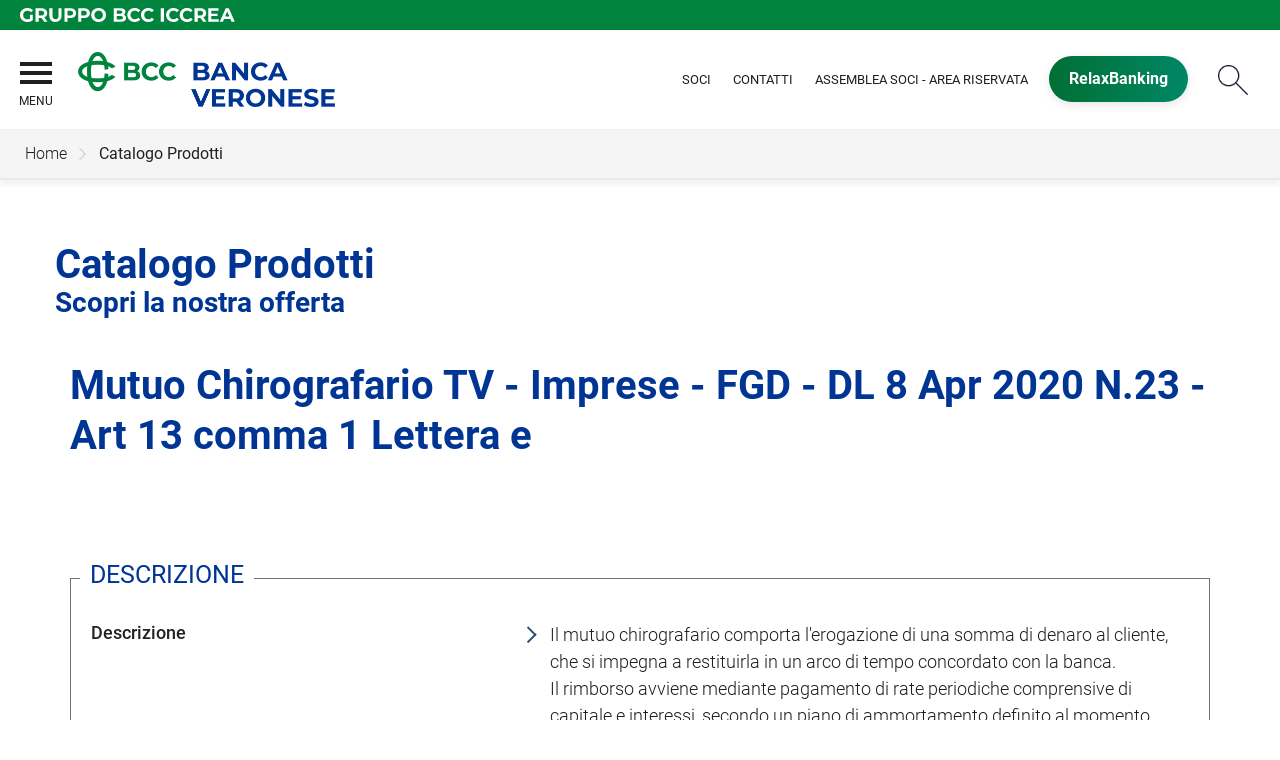

--- FILE ---
content_type: text/html; Charset=UTF-8
request_url: https://www.bancaveronese.it/catalogo/dettaglio.asp?i_menuID=58804&hProdottoCatalogoID=23414
body_size: 8643
content:
<!DOCTYPE HTML>
<html xmlns="http://www.w3.org/1999/xhtml" xmlns:og="http://ogp.me/ns#" xmlns:fb="http://www.facebook.com/2008/fbml" lang="it">
<head>
<title>BCC Veronese &mdash; Mutuo Chirografario TV - Imprese - FGD - DL 8 Apr 2020 N.23 - Art 13 comma 1 Lettera e</title>
<meta http-equiv="Content-Type" content="text/html; charset=utf-8">
<meta name="description" content="">
<meta name="keywords" content="BCC Veronese, Banca di Credito Cooperativo, BCC , Banca, Iccrea, Relax Banking, Prodotti BCC Veronese, Conti Corrente BCC Veronese, Iniziative BCC Veronese,">
<meta name="copyright" content="">
<meta name="viewport" content="width=device-width, initial-scale=1.0, maximum-scale=5.0, user-scalable=yes" />
<meta property="og:type" content="website" />
<meta property="og:title" content="BCC Veronese &mdash; Mutuo Chirografario TV - Imprese - FGD - DL 8 Apr 2020 N.23 - Art 13 comma 1 Lettera e">
<meta property="og:description" content="">
<!-- facebook -->
<meta name="facebookexternalhit" content="index" />
<meta property="og:site_name" content="BCC Veronese" />
<!-- facebook -->
<!-- twitter -->
<meta name="twitter:card" content="summary" />
<meta name="twitter:title" content="Mutuo Chirografario TV - Imprese - FGD - DL 8 Apr 2020 N.23 - Art 13 comma 1 Lettera e" />
<!-- twitter -->
<meta name="google-site-verification" content="gSMaKp810ftsvTRZjAFr7gRuVQ6kVWBxUzuW4VyIMuU" §>
<link rel="preconnect" href="https://static.publisher.iccrea.bcc.it/" crossorigin>
<link rel="dns-prefetch" href="https://static.publisher.iccrea.bcc.it/">
<link rel="shortcut icon" href="https://www.bancaveronese.it/favicon.ico" type="image/vnd.microsoft.icon" />
<link rel="icon" href="https://www.bancaveronese.it/favicon.ico" type="image/vnd.microsoft.icon" />
<link rel="preload" href="https://static.publisher.iccrea.bcc.it/archivio/fonts/roboto/roboto-v16-latin-100.woff2" as="font" type="font/woff2" fetchpriority="high" crossorigin="anonymous">
<link rel="preload" href="https://static.publisher.iccrea.bcc.it/archivio/fonts/roboto/roboto-v16-latin-300.woff2" as="font" type="font/woff2" fetchpriority="high" crossorigin="anonymous">
<link rel="preload" href="https://static.publisher.iccrea.bcc.it/archivio/fonts/roboto/roboto-v16-latin-regular.woff2" as="font" type="font/woff2" fetchpriority="high" crossorigin="anonymous">
<link rel="preload" href="https://static.publisher.iccrea.bcc.it/archivio/fonts/roboto/roboto-v16-latin-500.woff2" as="font" type="font/woff2" fetchpriority="high" crossorigin="anonymous">
<link rel="preload" href="https://static.publisher.iccrea.bcc.it/archivio/fonts/roboto/roboto-v16-latin-700.woff2" as="font" type="font/woff2" fetchpriority="high" crossorigin="anonymous">
<link rel="preload" href="https://static.publisher.iccrea.bcc.it/archivio/fonts/roboto-condensed/roboto-condensed-v14-latin-700.woff2" as="font" type="font/woff2" fetchpriority="high" crossorigin="anonymous">
<link rel="stylesheet" type="text/css" href="https://static.publisher.iccrea.bcc.it/archivio/css/base/jquery/ui.all.css" />
<link rel="stylesheet" type="text/css" href="https://static.publisher.iccrea.bcc.it/archivio/css/base/moduli.combined.css">
<link rel="stylesheet" type="text/css" href="https://static.publisher.iccrea.bcc.it/archivio/css/base/identitario2019.css">
<link rel="stylesheet" type="text/css" media="print" href="https://static.publisher.iccrea.bcc.it/archivio/css/base/stampante.css">
<link rel="stylesheet" type="text/css" href="https://static.publisher.iccrea.bcc.it/archivio/css/543/style[-543].css" title="default">
<script type="text/javascript">
var WEB_URL = "..";
var CDN_URL="..";
WEB_URL = "https://www.bancaveronese.it/";
CDN_URL = "https://static.publisher.iccrea.bcc.it/";
</script><script type="text/javascript" src="https://static.publisher.iccrea.bcc.it/jquery/current/jquery-3.6.0.min.js?d=20220422135500"></script>
<script type="text/javascript" src="https://static.publisher.iccrea.bcc.it/jquery/current/jquery-ui.min.1.13.js?d=20220422135500" defer></script>
<script type="text/javascript" src="https://static.publisher.iccrea.bcc.it/jquery/plugins/jquery.bccPopUp.js" defer></script>
<script type="text/javascript" src="https://static.publisher.iccrea.bcc.it/jquery/plugins/jquery.AnnuarioSearchBox.js?d=20220422135500" defer></script>
<script type="text/javascript" src="https://static.publisher.iccrea.bcc.it/jquery/plugins/jquery.steps.min.js?d=20230516144400" defer></script>
<script type="text/javascript" src="https://static.publisher.iccrea.bcc.it/js/utils.min.js?d=20250226162200" defer></script>
<script type="text/javascript" src="https://www.bancaveronese.it/custom/custom.js"></script>
<script type="text/javascript" src="https://static.publisher.iccrea.bcc.it/js/identitario2019.min.js?d=20260123071000"></script>
<link rel="preconnect" href="https://maps.googleapis.com" crossorigin>
<script type="text/javascript" src="//maps.googleapis.com/maps/api/js?language=it&amp;libraries=places&key=AIzaSyAyqLS4cgQfsSRGhfFeBNprkF74SvDrv3c" defer></script>
<script type="text/javascript" src="https://www.bancaveronese.it/framework/js/cookies.dyn.js" defer></script>
<!--[if lt IE 9]><script type="text/javascript" src="https://static.publisher.iccrea.bcc.it/js/html5shiv.js"></script><![endif]-->
<script type="text/javascript">var HAS_PDF_VIEWER =false;$(document).ready(function(){PageHelpers.HAS_PDF_VIEWER = HAS_PDF_VIEWER});</script>
</head>
<body id='b-menu-58804' class='has-catalogo'><script type="text/javascript">jQuery(function(){btCookies.initBannerCookies(false);});</script>
<script src="https://www.bancaveronese.it/framework/piwik/piwik.stats.dyn.js" async></script>
	<form name="FRM_RELOAD" method="POST" action="/catalogo/dettaglio.asp?i_menuID=58804&hProdottoCatalogoID=23414"></form>
	
	<script>
		$(document).ready(function(){
		  $("a[data-link-overlay=true]").PopUpLink();
  
		});
	</script>
<header class="l-header">
<div class="c-note-head">
<div class="l-container-fluid">
<div class="c-iccrea-logo">
<div class="tdBan2" ><a class="adobe-banner-link" data-tracking-method="bannerClick" href="https://www.bancaveronese.it/system/bannerTrans.asp?id=16642" title="Vai a https:§§www.gruppoiccrea.it" target="_blank"><img src="https://static.publisher.iccrea.bcc.it/archivio/502/131177.svg?d=20190610071058" border="0" id="131177" alt="Gruppo BCC Iccrea"></a></div>
</div>

<div class="c-bcc-logo">
<div class="tdBan3" ></div>
</div>
</div>
</div>

<nav class="l-nav">
<div class="l-container-fluid">
<div aria-expanded="false" class="o-menu-reveal" role="button" tabindex="0">
<div class="o-menu-icon"></div>
<span>menu</span><strong>&nbsp;</strong></div>

<div class="c-main-nav">
<div class="o-bg-menu">
<div class="c-main-nav-cont">
<div class="c-menu-cont">
<div class="tdMenuCSS52" ><ul id="topmenu" class="lstQck52Liv0"><li class="liv0 lstQckLi52Liv0Li0" id="lstQck58806"><a href="#!" target="_self" title="Vai a La banca" class="submenu liv0">La banca</a><ul class="lstQck52Liv1"><li class="liv1 lstQckLi52Liv1Li0" id="lstQck58976"><a href="https://www.bancaveronese.it/template/default.asp?i_menuID=58976" title="Vai a La storia" class=" liv1">La storia</a></li><li class="liv1 lstQckLi52Liv1Li1" id="lstQck58859"><a href="/annuario/organisociali.asp?abi=8322&i_menuID=58859" target="_self" title="Vai a Organi sociali" class=" liv1">Organi sociali</a></li><li class="liv1 lstQckLi52Liv1Li2" id="lstQck70818"><a href="https://www.gruppobcciccrea.it/Pagine/Default.aspx" target="_blank" title="Vai a Il Gruppo BCC Iccrea" class=" liv1">Il Gruppo BCC Iccrea</a></li><li class="liv1 lstQckLi52Liv1Li3" id="lstQck58977"><a href="/doc2/default.asp?i_archivioID=58803&i_cartellaID=64608&i_menuID=58977" target="_self" title="Vai a Bilanci" class=" liv1">Bilanci</a></li><li class="liv1 lstQckLi52Liv1Li4" id="lstQck58978"><a href="/doc2/scaricadoc.asp?iDocumentoID=2248325&iAllegatoID=0" target="_self" title="Vai a Statuto" class=" liv1">Statuto</a></li><li class="liv1 lstQckLi52Liv1Li5" id="lstQck58979"><a href="/doc2/scaricadoc.asp?iDocumentoID=2248379&iAllegatoID=0" target="_blank" title="Vai a Regolamento Assembleare" class=" liv1">Regolamento Assembleare</a></li><li class="liv1 lstQckLi52Liv1Li6" id="lstQck58981"><a href="/doc2/default.asp?i_archivioID=58803&i_cartellaID=64607&i_menuID=58981" target="_self" title="Vai a Altri Documenti" class=" liv1">Altri Documenti</a></li><li class="liv1 lstQckLi52Liv1Li7 endNavMenu" id="lstQck72712"><a href="https://www.bancaveronese.it/template/default.asp?i_menuID=72712" title="Vai a Etica di Gruppo e Whistleblowing" class="submenu noBorder liv1">Etica di Gruppo e Whistleblowing</a><ul class="lstQck52Liv2"><li class="liv2 lstQckLi52Liv2Li0" id="lstQck72713"><a href="https://www.bancaveronese.it/contents/default.asp?i_menuID=72713" title="Vai a Codice Etico di Gruppo" class=" liv2">Codice Etico di Gruppo</a></li><li class="liv2 lstQckLi52Liv2Li1" id="lstQck72715"><a href="https://www.bancaveronese.it/contents/default.asp?i_menuID=72715" title="Vai a Modello organizzativo 231/01" class=" liv2">Modello organizzativo 231/01</a></li><li class="liv2 lstQckLi52Liv2Li2" id="lstQck72716"><a href="https://www.bancaveronese.it/contents/default.asp?i_menuID=72716" title="Vai a Il sistema di segnalazione delle violazioni (Whistleblowing)" class=" liv2">Il sistema di segnalazione delle violazioni (Whistleblowing)</a></li><li class="liv2 lstQckLi52Liv2Li3 endNavMenu" id="lstQck72723"><a href="https://www.bancaveronese.it/contents/default.asp?i_menuID=72723" title="Vai a Codice di Condotta Anticorruzione di Gruppo" class=" noBorder liv2">Codice di Condotta Anticorruzione di Gruppo</a></li></ul></li></ul></li><li class="liv0 lstQckLi52Liv0Li1" id="lstQck58810"><a href="#!" target="_self" title="Vai a Dove siamo" class="submenu liv0">Dove siamo</a><ul class="lstQck52Liv1"><li class="liv1 lstQckLi52Liv1Li0" id="lstQck58857"><a href="/annuario/dettaglio.asp?abi=8322&i_menuID=58857" target="_self" title="Vai a La sede" class=" liv1">La sede</a></li><li class="liv1 lstQckLi52Liv1Li1" id="lstQck58858"><a href="/annuario/sportelli.asp?abi=8322&i_menuID=58858" target="_self" title="Vai a Le filiali" class=" liv1">Le filiali</a></li><li class="liv1 lstQckLi52Liv1Li2 endNavMenu" id="lstQck59199"><a href="https://www.bancaveronese.it/template/default.asp?i_menuID=59199" title="Vai a Operativit&#224; territoriale" class=" noBorder liv1">Operativit&#224; territoriale</a></li></ul></li><li class="liv0 lstQckLi52Liv0Li2" id="lstQck58811"><a href="#!" target="_self" title="Vai a Prodotti" class="submenu liv0">Prodotti</a><ul class="lstQck52Liv1"><li class="liv1 lstQckLi52Liv1Li0" id="lstQck58985"><a href="https://www.bancaveronese.it/template/default.asp?i_menuID=58985" title="Vai a Famiglie e Privati" class=" liv1">Famiglie e Privati</a></li><li class="liv1 lstQckLi52Liv1Li1" id="lstQck58984"><a href="https://www.bancaveronese.it/template/default.asp?i_menuID=58984" title="Vai a Imprese" class=" liv1">Imprese</a></li><li class="liv1 lstQckLi52Liv1Li2" id="lstQck59318"><a href="https://www.bancaveronese.it/template/default.asp?i_menuID=59318" title="Vai a Giovani" class=" liv1">Giovani</a></li><li class="liv1 lstQckLi52Liv1Li3" id="lstQck59464"><a href="https://www.bancaveronese.it/template/default.asp?i_menuID=59464" title="Vai a Soci" class=" liv1">Soci</a></li><li class="liv1 lstQckLi52Liv1Li4 endNavMenu" id="lstQck58983"><a href="https://www.bancaveronese.it/template/default.asp?i_menuID=58983" title="Vai a Finanza" class=" noBorder liv1">Finanza</a></li></ul></li><li class="liv0 lstQckLi52Liv0Li3" id="lstQck58986"><a href="#!" target="_self" title="Vai a Servizi Online" class="submenu liv0">Servizi Online</a><ul class="lstQck52Liv1"><li class="liv1 lstQckLi52Liv1Li0" id="lstQck58987"><a href="https://www.relaxbanking.it/relaxbanking/zk/access/relaxBanking.zul" target="_blank" title="Vai a Internet Banking" class=" liv1">Internet Banking</a></li><li class="liv1 lstQckLi52Liv1Li1" id="lstQck58988"><a href="https://www.cartabcc.it" target="_blank" title="Vai a CartaBCC" class=" liv1">CartaBCC</a></li><li class="liv1 lstQckLi52Liv1Li2" id="lstQck59244"><a href="https://www.bancaveronese.it/template/default.asp?i_menuID=59244" title="Vai a Esercenti POS" class=" liv1">Esercenti POS</a></li><li class="liv1 lstQckLi52Liv1Li3 endNavMenu" id="lstQck59302"><a href="https://www.bancaveronese.it/template/default.asp?i_menuID=59302" title="Vai a Directa Trading" class=" noBorder liv1">Directa Trading</a></li></ul></li><li class="liv0 lstQckLi52Liv0Li4" id="lstQck58812"><a href="#!" target="_self" title="Vai a Contatti" class="submenu liv0">Contatti</a><ul class="lstQck52Liv1"><li class="liv1 lstQckLi52Liv1Li0" id="lstQck59268"><a href="https://www.bancaveronese.it/template/default.asp?i_menuID=59268" title="Vai a Scrivici" class=" liv1">Scrivici</a></li><li class="liv1 lstQckLi52Liv1Li1" id="lstQck12510"><a href="https://www.bancaveronese.it/template/default.asp?i_menuID=12510" title="Vai a Blocco carte" class=" liv1">Blocco carte</a></li><li class="liv1 lstQckLi52Liv1Li2 endNavMenu" id="lstQck66715"><a href="https://www.bancaveronese.it/template/default.asp?i_menuID=66715" title="Vai a Dati Banca ai fini IVASS" class=" noBorder liv1">Dati Banca ai fini IVASS</a></li></ul></li><li class="liv0 lstQckLi52Liv0Li5" id="lstQck56836"><a href="#!" target="_self" title="Vai a Strumenti utili" class="submenu liv0">Strumenti utili</a><ul class="lstQck52Liv1"><li class="liv1 lstQckLi52Liv1Li0" id="lstQck11323"><a href="https://www.bancaveronese.it/template/default.asp?i_menuID=11323" title="Vai a Calcolo Iban" class=" liv1">Calcolo Iban</a></li><li class="liv1 lstQckLi52Liv1Li1" id="lstQck7867"><a href="https://www.bancaveronese.it/template/default.asp?i_menuID=7867" title="Vai a Calcola il mutuo" class=" liv1">Calcola il mutuo</a></li><li class="liv1 lstQckLi52Liv1Li2" id="lstQck41525"><a href="https://www.bancaveronese.it/template/default.asp?i_menuID=41525" title="Vai a Calcolo TAEG" class=" liv1">Calcolo TAEG</a></li><li class="liv1 lstQckLi52Liv1Li3 endNavMenu" id="lstQck59142"><a href="https://www.bancaveronese.it/template/default.asp?i_menuID=59142" title="Vai a Assistenza Assegni e Libretti" class=" noBorder liv1">Assistenza Assegni e Libretti</a></li></ul></li><li class="liv0 lstQckLi52Liv0Li6" id="lstQck30951"><a href="https://www.bancaveronese.it/template/default.asp?i_menuID=25336" title="Vai a Sicurezza" class="submenu liv0">Sicurezza</a><ul class="lstQck52Liv1"><li class="liv1 lstQckLi52Liv1Li0" id="lstQck25336"><a href="https://www.bancaveronese.it/template/default.asp?i_menuID=25336" title="Vai a Sicurezza informatica" class=" liv1">Sicurezza informatica</a></li><li class="liv1 lstQckLi52Liv1Li1" id="lstQck25337"><a href="https://www.bancaveronese.it/template/default.asp?i_menuID=25337" title="Vai a Carte di pagamento" class=" liv1">Carte di pagamento</a></li><li class="liv1 lstQckLi52Liv1Li2 endNavMenu" id="lstQck25338"><a href="https://www.bancaveronese.it/template/default.asp?i_menuID=25338" title="Vai a Sportello ATM" class=" noBorder liv1">Sportello ATM</a></li></ul></li><li class="liv0 lstQckLi52Liv0Li7 endNavMenu" id="lstQck58989"><a href="https://www.bancaveronese.it/template/default.asp?i_menuID=58989" title="Vai a Spazio Soci" class="submenu noBorder liv0">Spazio Soci</a><ul class="lstQck52Liv1"><li class="liv1 lstQckLi52Liv1Li0" id="lstQck58991"><a href="/news/ricerca.asp?hTemID=6861&i_menuID=58805" target="_self" title="Vai a Iniziative" class=" liv1">Iniziative</a></li><li class="liv1 lstQckLi52Liv1Li1" id="lstQck58993"><a href="/doc2/default.asp?i_archivioID=58803&i_cartellaID=65247&i_menuID=58993" target="_self" title="Vai a Bandi e avvisi" class=" liv1">Bandi e avvisi</a></li><li class="liv1 lstQckLi52Liv1Li2" id="lstQck59200"><a href="https://www.bancaveronese.it/template/default.asp?i_menuID=59200" title="Vai a Essere soci" class=" liv1">Essere soci</a></li><li class="liv1 lstQckLi52Liv1Li3" id="lstQck59201"><a href="https://www.bancaveronese.it/template/default.asp?i_menuID=59201" title="Vai a Club Giovani Soci" class=" liv1">Club Giovani Soci</a></li><li class="liv1 lstQckLi52Liv1Li4" id="lstQck61896"><a href="https://www.bancaveronese.it/template/default.asp?i_menuID=61896" title="Vai a Assemblea Soci - Area Riservata" class=" liv1">Assemblea Soci - Area Riservata</a></li><li class="liv1 lstQckLi52Liv1Li5 endNavMenu" id="lstQck77362"><a href="/doc2/default.asp?i_archivioID=58803&i_cartellaID=128009&i_menuID=77362" target="_self" title="Vai a Assemblea 2026 - Rinnovo Cariche" class=" noBorder liv1">Assemblea 2026 - Rinnovo Cariche</a></li></ul></li></ul></div>
</div>

<div class="c-menu-sidebar">
<div class="tdLan47" ></div>
</div>
</div>
</div>

<button class="o-scroll-close" style="display: inline-block;" type="button"><span>Chiudi menu</span></button>
</div>

<div class="c-main-logo">
<div class="tdBan1" ><a class="adobe-banner-link" data-tracking-method="bannerClick" href="https://www.bancaveronese.it/system/bannerTrans.asp?id=25783" title="Vai alla Home Page" target="_top"><img src="https://static.publisher.iccrea.bcc.it/archivio/543/160971.png?d=20220401071058" border="0" id="160971" alt="logo BCC Banca del Veronese"></a></div>
</div>

<div class="c-utility">
<div class="tdQck4" ><table border="0" cellpadding="0" cellspacing="0"><tr><td class="lstQck4Liv0" id="menu58808"><a href="https://www.bancaveronese.it/template/default.asp?i_menuID=59200" class="lstQck4Liv0" id="lnkmenu58808" target="_self" title="Vai a Soci">Soci</a></td><td class="lstQck4Liv0" id="menu59316"><a href="https://www.bancaveronese.it/template/default.asp?i_menuID=59268" class="lstQck4Liv0" id="lnkmenu59316" target="_self" title="Vai a Contatti">Contatti</a></td><td class="lstQck4Liv0" id="menu59317"><a href="/doc2/default.asp?i_archivioID=61881&i_cartellaID=112783&i_menuID=59317" class="lstQck4Liv0" id="lnkmenu59317" target="_self" title="Vai a Assemblea Soci - Area riservata">Assemblea Soci - Area riservata</a></td><td class="lstQck4Liv0" id="menu58809"><a href="https://www.relaxbanking.it" class="lstQck4Liv0" id="lnkmenu58809" target="_blank" title="Vai a RelaxBanking">RelaxBanking</a></td></tr></table></div>
</div>

<div class="c-src-reveal"><button id="o-src-reveal" name="reveal-search">Cerca</button></div>
</div>

<div class="c-search-bar">
<div class="l-container-fluid">
<form action="javascript:ricercaSubmit()" method="post" name="FRM_RICERCA"><input class="src_top" type="submit" value="Submit Query" /> <input class="src" id="src" name="txtTesto" type="text" value="Cerca" /></form>
</div>
</div>
</nav>
</header>
<div class='l-bread-nav is-dropdown'><div class='l-breadcrumb'><div class='c-breadcrumb' aria-label='breadcrumbs' role='navigation'><ul><li id='menu--543' class='o-breadcrumb-link o-breadcrumb-home'><a href="https://www.bancaveronese.it/default.asp"title='Home'>Home</a></li><li class='o-divider'>&gt;</li><li id='menu-58804' class='o-breadcrumb-link '><a href="javascript:void(0);"title='Catalogo Prodotti'>Catalogo Prodotti</a></li></ul></div></div><button class='o-int-nav-reveal'></button></div><script language="javascript" type="text/javascript" src="https://static.publisher.iccrea.bcc.it/js/bcc.breadcrumb.down.js?d=20221118123200" defer></script>

<div class="c-login">
<div class="tdLogout55" ></div>
</div>

<section class="l-main-content">
<div class="c-main-title">
<div class="tdLan6" ><table cellpadding="0" cellspacing="0" border="0"><tr><td class="tdLTd6"><table width="100%" cellspacing="0" cellpadding="0" border="0"><tr class="trLin6"><td class="tdLin6">titolo</td></tr><tr><td><div class="tdLTd6"><h1>Catalogo Prodotti</h1>

<h2>Scopri la nostra offerta</h2>
</div></td></tr>   </table> </td>   </tr>   <tr>   <td><div class="tdLan6">&nbsp;</div></td>   </tr></table></div>
</div>

<div class="c-main-content">
<div class="tdCc14" >
<link href="https://www.bancaveronese.it/css/jquery/jquery.share.css" type="text/css" rel="stylesheet">
	<script type="text/javascript" src="https://www.bancaveronese.it/jquery/plugins/jquery.share.js"></script><div id="det" style="width:100%"><h1>Mutuo Chirografario TV - Imprese - FGD - DL 8 Apr 2020 N.23 - Art 13 comma 1 Lettera e</h1><div class='printPDF' id='topPrintPDF'></div><div class='add_this_catalogo_top'></div><table width="100%" cellspacing="0" cellpadding="0" border="0"><tr><td class="tdTitolo" ID="cpr_boxID13879">Descrizione</td></tr><tr id="obj0" class="cpr_presID1406"><td class="tdTabella" ID="boxID13879"><table width="100%" cellspacing="0" cellpadding="0" border="0"><tr><td ID="cpr_boxID13879_prodcat_meta7741"><div class='lblPresNomeMetadato' id='lblmeta7741'>Descrizione</div><div class='lblPresValoreMetadato' id='meta7741'>Il mutuo chirografario comporta l'erogazione di una somma di denaro al cliente, che si impegna a restituirla in un arco di tempo concordato con la banca.<br />
Il rimborso avviene mediante pagamento di rate periodiche comprensive di capitale e interessi, secondo un piano di ammortamento definito al momento della stipulazione del contratto.<br />
Il tasso di interesse è variabile. La periodicità delle rate è mensile.<br />
Il mutuo chirografario non è garantito da ipoteca su immobili. La banca può tuttavia richiedere altri tipi di garanzia (ad esempio fideiussione, cambiale).<br />
Se il mutuo è concesso a persone fisiche, può ricorrere una polizza assicurativa a copertura del rimborso del credito in caso di morte, invalidità o disoccupazione del cliente.</div></td></tr><tr><td ID="cpr_boxID13879_prodcat_meta7745"><div class='lblPresNomeMetadato' id='lblmeta7745'>Prerequisiti</div><div class='lblPresValoreMetadato' id='meta7745'>Come da indicazione del D.L. 08/2020 c.d. "Liquidita'" N. 23 - Art. 13, Comma 1, Lett e) - Finanziamento concesso a fronte di rinegoziazione con Garanzia diretta all'80% purche' preveda un credito aggiuntivo all'impresa in misura pari ad almeno il 25% dell'importo del debito accordato in essere del finanziamento in oggetto di rinegoziazione. E' possibile la rinegoziazione dei finanziamenti e/o consolidamento delle passività già erogate al soggetto beneficiario finale dallo stesso soggetto finanziatore o da altri soggetti finanziatori facenti parte dello stesso gruppo bancario, che non siano gia' garantiti dal Fondo. Salvo integrazioni della Circolare N. 11/2020 del 27.04.2020 del Mediocredito Centrale. Suddetto D.L. e' prorogato fino al 30/06/2022</div></td></tr><tr><td ID="cpr_boxID13879_prodcat_meta7746"><div class='lblPresNomeMetadato' id='lblmeta7746'>Data fine</div><div class='lblPresValoreMetadato' id='meta7746'>30/06/2022</div></td></tr><tr><td ID="cpr_boxID13879_prodcat_meta7748"><div class='lblPresNomeMetadato' id='lblmeta7748'>Dedicato a</div><div class='lblPresValoreMetadato' id='meta7748'>Imprese e ditte<br>Professionisti<br></div></td></tr><tr><td ID="cpr_boxID13879_prodcat_meta7749"><div class='lblPresNomeMetadato' id='lblmeta7749'>Segmento di trasparenza</div><div class='lblPresValoreMetadato' id='meta7749'>Dettaglio<br>Altri<br></div></td></tr><tr><td ID="cpr_boxID13879_prodcat_meta7750"><div class='lblPresNomeMetadato' id='lblmeta7750'>Categoria prodotto</div><div class='lblPresValoreMetadato' id='meta7750'>Finanziamenti<br></div></td></tr></table><tr><td class="tdTitolo" ID="cpr_boxID13880">Vantaggi commerciali</td></tr><tr id="obj1" class="cpr_presID1406"><td class="tdTabella" ID="boxID13880"><table width="100%" cellspacing="0" cellpadding="0" border="0"><tr><td ID="cpr_boxID13880_prodcat_meta7744"><div class='lblPresNomeMetadato' id='lblmeta7744'>Vantaggi commerciali</div><div class='lblPresValoreMetadato' id='meta7744'><p>Misure urgenti in materia di accesso al credito e di adempimenti fiscali per le imprese, di poteri speciali nei settori strategici, nonche' interventi in materia di salute e lavoro, di proroga di termini amministrativi e pocessuali. </p>

<p>CAPO II</p>

<p>MISURE URGENTI PER GARANTIRE LA CONTINUITA' DELLE IMPRESE COLPITE DALL'EMERGENZA COVID-19</p>

<p>D.L. Liquidità 08 Aprile 2020 N.23 Art. 13 - Comma 1, Lettera e) </p>

<p></p>
</div></td></tr></table><tr><td class="tdTitolo" ID="cpr_boxID13881">Informativa</td></tr><tr id="obj2" class="cpr_presID1406"><td class="tdTabella" ID="boxID13881"><table width="100%" cellspacing="0" cellpadding="0" border="0"><tr><td ID="cpr_boxID13881_prodcat_meta7747"><div class='lblPresNomeMetadato' id='lblmeta7747'>Riferimento Trasparenza</div><div class='lblPresValoreMetadato' id='meta7747'>Vedi Fogli Informativi</div></td></tr></table></td></tr><tr><td>&nbsp;</td></tr></table><div class='printPDF' id='bottomPrintPDF'></div><div class='add_this_catalogo_bottom'></div></div>
<script type="text/javascript">
	if (!window.dettaglio2){
		window.dettaglio2=function(menu,i_prodotto_catalogoID){
			//document.location.href ="dettaglio.asp?i_catalogoID=" + menu  + "&hProdottoCatalogoID=" + i_prodotto_catalogoID;
			document.location.href ="dettaglio.asp?i_catalogoID=58804&i_menuID=58804&hProdottoCatalogoID=" + i_prodotto_catalogoID;
		}

		window.dettaglioDoc=function(iDocumentoID){
			apriFinestraAjax("auto", 450, "DETT" + iDocumentoID, "", "https://www.bancaveronese.it/doc2/dettaglio.asp?i_documentoID=" + iDocumentoID);
		}

		window.RequestContactFor=function(i_prodotto_catalogoID){
			apriFinestraAjax("auto","auto","contatti"+i_prodotto_catalogoID,"","https://www.bancaveronese.it/catalogo/contatti.asp?hProdotto=" + i_prodotto_catalogoID);
		}

		window.viewFrame = function(id) {
			let obj = document.getElementById("obj" + id);
			let prd = document.getElementById("prodTitle" + id);
			if (obj.style.display == "none") {
				obj.style.display = "";
				prd.classList.add("hide");
				prd.title = "Nascondi i prodotti che potrebbero interessarti";
			} else {
				obj.style.display = "none";
				prd.classList.remove("hide");
				prd.title = "Visualizza i prodotti che potrebbero interessarti";
			}
			/*obj = document.getElementById("obj" + id);
			img = document.getElementById("img" + id);
			vis = obj.style.display;
			obj.style.display = (vis=="none") ? "" : "none";
			img.src = "../images/" + ((vis=="none") ? "collapse.gif" : "expand.gif");
			img.alt = (vis=="none") ? "Nascondi dettaglio" : "Visualizza dettaglio";*/
		}
	}
	function lista(){
		history.back();
	}

</script></div>
</div>

<div class="l-product-filter">
<div class="c-product-filter">
<div class="tdLan30" ></div>
</div>
</div>
</section>

<section class="l-news">
<div class="l-container">
<div class="c-news">
<div class="tdLan46" ></div>
</div>
</div>
</section>

<section class="l-pre-footer">
<div class="l-container">
<div class="c-pre-footer">
<div class="tdQck33" ><table border="0" cellpadding="0" cellspacing="0"><tr><td class="lstQck33Liv0" id="menu59243"><a href="https://www.bancaveronese.it/template/default.asp?i_menuID=59243" class="lstQck33Liv0" id="lnkmenu59243" target="" title="Vai a Trasparenza">Trasparenza</a></td><td class="lstQck33Liv0" id="menu68353"><a href="https://www.bancaveronese.it/template/default.asp?i_menuID=68353" class="lstQck33Liv0" id="lnkmenu68353" target="" title="Vai a Reclami">Reclami</a></td><td class="lstQck33Liv0" id="menu58980"><a href="/doc2/default.asp?i_archivioID=58803&i_cartellaID=64606&i_menuID=58980" class="lstQck33Liv0" id="lnkmenu58980" target="_self" title="Vai a Informativa al Pubblico - Pillar III">Informativa al Pubblico - Pillar III</a></td><td class="lstQck33Liv0" id="menu58819"><a href="/IsiDoc/default.asp?i_menuid=58819&PFolder=Rapporti dormienti@@Avvisi" class="lstQck33Liv0" id="lnkmenu58819" target="_self" title="Vai a Rapporti Dormienti">Rapporti Dormienti</a></td><td class="lstQck33Liv0" id="menu59315"><a href="/doc2/default.asp?i_archivioID=58803&i_cartellaID=65171&i_menuID=59315" class="lstQck33Liv0" id="lnkmenu59315" target="_self" title="Vai a Prestiti Obbligazionari">Prestiti Obbligazionari</a></td><td class="lstQck33Liv0" id="menu57665"><a href="https://www.bancaveronese.it/template/default.asp?i_menuID=57665" class="lstQck33Liv0" id="lnkmenu57665" target="" title="Vai a PSD2-TPP">PSD2-TPP</a></td><td class="lstQck33Liv0" id="menu59198"><a href="https://www.bancaveronese.it/template/default.asp?i_menuID=59198" class="lstQck33Liv0" id="lnkmenu59198" target="" title="Vai a Mifid II">Mifid II</a></td><td class="lstQck33Liv0" id="menu64478"><a href="https://www.bancaveronese.it/template/default.asp?i_menuID=64391" class="lstQck33Liv0" id="lnkmenu64478" target="_self" title="Vai a Nuove regole europee di definizione del default">Nuove regole europee di definizione del default</a></td><td class="lstQck33Liv0" id="menu68025"><a href="https://www.bancaveronese.it/template/default.asp?i_menuID=68025" class="lstQck33Liv0" id="lnkmenu68025" target="" title="Sistemi di Pagamento">Sistemi di Pagamento</a></td><td class="lstQck33Liv0" id="menu68165"><a href="https://www.bancaveronese.it/template/default.asp?i_menuID=68165" class="lstQck33Liv0" id="lnkmenu68165" target="" title="Vai a Disconoscimento">Disconoscimento</a></td><td class="lstQck33Liv0" id="menu68775"><a href="https://www.bancaveronese.it/template/default.asp?i_menuID=68775" class="lstQck33Liv0" id="lnkmenu68775" target="" title="Vai a Accessibilità">Accessibilità</a></td></tr></table></div>
</div>
</div>
</section>
<footer class="l-footer"><div class="l-container"><div id='footer-box-1' class='c-footer-custom'><img alt="logo BCC Banca del Veronese " class="o-footer-logo" height="133" src="https://static.publisher.iccrea.bcc.it/archivio/543/160972.PNG" width="420" />
<ul class="c-footer-info">
	<li>Sede Legale e Sociale : Via Capitello, 44&nbsp;- Concamarise (Vr)</li>
	<li>Sede Amministrativa : Via Roma, 2 - Bovolone (Vr) Tel: 045 6992211</li>
	<li>Codice fiscale e n. iscrizione al Registro delle Imprese di Verona: 00326490232 - CCIAA n.37299</li>
	<li>Iscritta all&rsquo;Albo delle banche presso la Banca d&rsquo;Italia al n. 2176</li>
	<li>Iscritta all&rsquo;Albo delle Societ&agrave; Cooperative al n. A161637</li>
	<li>Codice ABI 08322 - SWIFT/BIC ICRAITRR8Y0</li>
	<li>Email: <a  href="mailto:info@bancaveronese.it">info@bancaveronese.it</a></li>
	<li>PEC: <a  href="mailto:bancaveronese@legalmail.it">bancaveronese@legalmail.it</a></li>
	<li>Societ&agrave; partecipante al Gruppo IVA Gruppo Bancario Cooperativo Iccrea Partita IVA 15240741007</li>
	<li>Aderente al Fondo di Garanzia dei Depositanti del Credito Cooperativo; Fondo Nazionale di Garanzia.</li>
	<li>Banca aderente al Gruppo Bancario Cooperativo Iccrea</li>
	<li>Soggetta alla vigilanza di IVASS N. Iscrizione al RUI:D000071143 consultabile all&#39;indirizzo <a  href="https://ruipubblico.ivass.it/rui-pubblica/ng/#/home/">https://ruipubblico.ivass.it/rui-pubblica/ng/#/home</a>&nbsp;<a  href="/IsiDoc/default.asp?PFolder=Distribuzione+Assicurativa%2540%2540Avvisi">Informative su soggetto abilitato e distributore</a></li>
	<li>Autorizzata dalla Consob alla prestazione dei servizi e attivit&agrave; d&rsquo;investimento consultabili all&#39;indirizzo <a  href="https://www.consob.it/web/area-pubblica/banche">https://www.consob.it/web/area-pubblica/banche</a></li>
</ul>

<ul class="c-footer-social">
	<li><a  href="https://www.facebook.com/Bancaveroneseconcamarise/"><img alt="Facebook_footer" src="//static.publisher.iccrea.bcc.it/archivio/511/131170.SVG" style="border-width: 0px; border-style: solid;" /></a></li>
	<li><a  href="https://twitter.com/bancaveronese"><img alt="Twitter_footer" src="//static.publisher.iccrea.bcc.it/archivio/511/131174.SVG" style="border-width: 0px; border-style: solid;" /></a></li>
	<li><a  href="https://www.linkedin.com/company/banca-veronese-credito-cooperativo-di-concamari se?trk=biz-companies-cym"><img alt="Linkedin_footer" src="//static.publisher.iccrea.bcc.it/archivio/511/131173.SVG" style="border-width: 0px; border-style: solid;" /></a></li>
	<li><a  href="https://www.youtube.com/user/bancaveronese"><img alt="Youtube_footer" src="//static.publisher.iccrea.bcc.it/archivio/511/131175.SVG" style="border-width: 0px; border-style: solid;" /></a></li>
</ul>

<ul class="c-footer-info">
	<li><a  href="http://www.iccreabanca.it/" target="_blank">&copy;2019 Iccrea Banca S.p.A</a></li>
</ul>
</div><div id='footer-box-2' class='c-footer-menu'><div class='c-footer-list' id='footer-section-0'> <div class="l-footer-label-links" role="navigation"><a href='#!'>La banca</a></div><ul class='c-footer-links'><li><a title="Vai a La storia" href='https://www.bancaveronese.it/template/default.asp?i_menuID=58976' target='_self'>La storia</a></li><li><a title="Vai a Organi sociali" href='https://www.bancaveronese.it/annuario/organisociali.asp?abi=8322&i_menuID=58859' target='_self'>Organi sociali</a></li><li><a title="Vai a Gruppo BCC Iccrea" href='https://www.gruppobcciccrea.it' target='_blank'>Gruppo BCC Iccrea</a></li><li><a title="Vai a Bilanci" href='https://www.bancaveronese.it/doc2/default.asp?i_archivioID=58803&i_cartellaID=64608&i_menuID=58977' target='_self'>Bilanci</a></li><li><a title="Vai a Statuto" href='https://www.bancaveronese.it/doc2/scaricadoc.asp?iDocumentoID=2248325&iAllegatoID=0' target='_self'>Statuto</a></li><li><a title="Vai a Regolamento Assembleare" href='https://www.bancaveronese.it/doc2/scaricadoc.asp?iDocumentoID=2248379&iAllegatoID=0' target='_self'>Regolamento Assembleare</a></li><li><a title="Vai a Altri Documenti" href='https://www.bancaveronese.it/doc2/default.asp?i_archivioID=58803&i_cartellaID=64607&i_menuID=58981' target='_self'>Altri Documenti</a></li></ul></div><div class='c-footer-list' id='footer-section-1'> <div class="l-footer-label-links" role="navigation"><a href='#!'>Dove siamo</a></div><ul class='c-footer-links'><li><a title="Vai a La sede" href='https://www.bancaveronese.it/annuario/dettaglio.asp?abi=8322&i_menuID=58857' target='_self'>La sede</a></li><li><a title="Vai a Le filiali" href='https://www.bancaveronese.it/annuario/sportelli.asp?abi=8322&i_menuID=58858' target='_self'>Le filiali</a></li><li><a title="Vai a Operativit&#224; territoriale" href='https://www.bancaveronese.it/template/default.asp?i_menuID=59199' target='_self'>Operativit&#224; territoriale</a></li></ul></div><div class='c-footer-list' id='footer-section-2'> <div class="l-footer-label-links" role="navigation"><a href='#!'>Prodotti</a></div><ul class='c-footer-links'><li><a title="Vai a Famiglie e Privati" href='https://www.bancaveronese.it/template/default.asp?i_menuID=58985' target='_self'>Famiglie e Privati</a></li><li><a title="Vai a Imprese" href='https://www.bancaveronese.it/template/default.asp?i_menuID=58984' target='_self'>Imprese</a></li><li><a title="Vai a Giovani" href='https://www.bancaveronese.it/template/default.asp?i_menuID=59318' target='_self'>Giovani</a></li><li><a title="Vai a Soci" href='https://www.bancaveronese.it/template/default.asp?i_menuID=59464' target='_self'>Soci</a></li><li><a title="Vai a Finanza" href='https://www.bancaveronese.it/template/default.asp?i_menuID=58983' target='_self'>Finanza</a></li></ul></div><div class='c-footer-list' id='footer-section-3'> <div class="l-footer-label-links" role="navigation"><a href='#!'>Servizi Online</a></div><ul class='c-footer-links'><li><a title="Vai a Internet Banking" href='https://www.relaxbanking.it/relaxbanking/zk/access/relaxBanking.zul' target='_blank'>Internet Banking</a></li><li><a title="Vai a CartaBCC" href='https://www.cartabcc.it/' target='_blank'>CartaBCC</a></li></ul></div><div class='c-footer-list' id='footer-section-4'> <div class="l-footer-label-links" role="navigation"><a href='#!'>Contatti</a></div><ul class='c-footer-links'><li><a title="Vai a Scrivici" href='https://www.bancaveronese.it/template/default.asp?i_menuID=59268' target='_self'>Scrivici</a></li><li><a title="Vai a Dati Banca ai fini IVASS" href='https://www.bancaveronese.it/template/default.asp?i_menuID=66715' target='_self'>Dati Banca ai fini IVASS</a></li><li><a title="Vai a Blocco carte" href='https://www.bancaveronese.it/template/default.asp?i_menuID=12510' target='_self'>Blocco carte</a></li></ul></div><div class='c-footer-list' id='footer-section-5'> <div class="l-footer-label-links" role="navigation"><a href='#!'>Strumenti utili</a></div><ul class='c-footer-links'><li><a title="Vai a Assistenza Assegni e Libretti" href='https://www.bancaveronese.it/template/default.asp?i_menuID=59142' target='_self'>Assistenza Assegni e Libretti</a></li><li><a title="Vai a Calcolo Iban" href='https://www.bancaveronese.it/template/default.asp?i_menuID=11323' target='_self'>Calcolo Iban</a></li><li><a title="Vai a Calcola il mutuo" href='https://www.bancaveronese.it/template/default.asp?i_menuID=7867' target='_self'>Calcola il mutuo</a></li><li><a title="Vai a Calcolo TAEG" href='https://www.bancaveronese.it/template/default.asp?i_menuID=41525' target='_self'>Calcolo TAEG</a></li><li><a title="Vai a Esercenti POS" href='https://www.bancaveronese.it/template/default.asp?i_menuID=59244' target='_self'>Esercenti POS</a></li><li><a title="Vai a Indicatore dei Costi Complessivi (ICC)" href='https://www.bancaveronese.it/template/default.asp?i_menuID=64200' target='_blank'>Indicatore dei Costi Complessivi (ICC)</a></li></ul></div><div class='c-footer-list' id='footer-section-6'> <div class="l-footer-label-links" role="navigation"><a href='#!'>Sicurezza</a></div><ul class='c-footer-links'><li><a title="Vai a Sicurezza informatica" href='https://www.bancaveronese.it/template/default.asp?i_menuID=25336' target='_self'>Sicurezza informatica</a></li><li><a title="Vai a Carte di pagamento" href='https://www.bancaveronese.it/template/default.asp?i_menuID=25337' target='_self'>Carte di pagamento</a></li><li><a title="Vai a Sportello ATM" href='https://www.bancaveronese.it/template/default.asp?i_menuID=25338' target='_self'>Sportello ATM</a></li></ul></div><div class='c-footer-list' id='footer-section-7'> <div class="l-footer-label-links" role="navigation"><a href='#!'>Spazio soci</a></div><ul class='c-footer-links'><li><a title="Vai a Iniziative" href='https://www.bancaveronese.it/news/ricerca.asp?hTemID=6861&i_menuID=58805' target='_self'>Iniziative</a></li><li><a title="Vai a Bandi e avvisi" href='https://www.bancaveronese.it/doc2/default.asp?i_archivioID=58803&i_cartellaID=65247&i_menuID=58993' target='_self'>Bandi e avvisi</a></li><li><a title="Vai a Essere soci" href='https://www.bancaveronese.it/template/default.asp?i_menuID=59200' target='_self'>Essere soci</a></li><li><a title="Vai a Club Giovani Soci" href='https://www.bancaveronese.it/template/default.asp?i_menuID=59201' target='_self'>Club Giovani Soci</a></li></ul></div><div class='c-footer-list' id='footer-section-8'> <div class="l-footer-label-links" role="navigation">Info</div><ul class='c-footer-links'><li><a title="Vai a Arbitro Controversie Finanziarie (ACF)" href='https://www.acf.consob.it/' target='_blank'>Arbitro Controversie Finanziarie (ACF)</a></li><li><a title="Vai a Arbitro Bancario Finanziario (ABF)" href='https://www.arbitrobancariofinanziario.it' target='_blank'>Arbitro Bancario Finanziario (ABF)</a></li><li><a title="Vai a Ivass" href='https://www.ivass.it/homepage/index.html' target='_blank'>Ivass</a></li><li><a title="Vai a Blocco Carte" href='https://www.bancaveronese.it/template/default.asp?i_menuID=12510' target='_blank'>Blocco Carte</a></li></ul></div></div></div><div class="l-sub-footer"><div class="l-container"><div id='sub-footer-box' class='c-sub-footer' aria-label="Sotto Menu footer del sito" role="navigation"> <div class="l-footer-label-links" role="navigation"><a href='#!'>Legal</a></div><ul class='c-footer-links'><li><a title="Vai a Dati societari" href='https://www.bancaveronese.it/template/default.asp?i_menuID=59148' target='_self'>Dati societari</a></li><li><a title="Vai a Privacy" href='https://www.bancaveronese.it/template/default.asp?i_menuID=59146' target='_self'>Privacy</a></li><li><a title="Vai a Note legali" href='https://www.bancaveronese.it/template/default.asp?i_menuID=59147' target='_self'>Note legali</a></li><li><a title="Vai a Cookie policy" href='https://www.bancaveronese.it/cookie.asp' target='_self'>Cookie policy</a></li></ul></div></div></div></footer><script language="javascript" type="text/javascript" src="https://static.publisher.iccrea.bcc.it/js/bcc.footer.min.js?d=20220422135500" defer></script>

<div class="c-back-top"></div>

<script type="text/javascript" src="https://static.publisher.iccrea.bcc.it/js/accessiway.min.js" async></script>

<script type="text/javascript" src="/_Incapsula_Resource?SWJIYLWA=719d34d31c8e3a6e6fffd425f7e032f3&ns=2&cb=1914354759" async></script></body>
</html>

--- FILE ---
content_type: text/css
request_url: https://static.publisher.iccrea.bcc.it/archivio/css/base/identitario2019.css
body_size: 47660
content:
@font-face {
	font-family: Roboto;
	font-style: normal;
	font-display: swap;
	font-weight: 100;
	src: url(//static.publisher.iccrea.bcc.it/archivio/fonts/roboto/roboto-v16-latin-100.eot);
	src: local('Roboto Thin'), local('Roboto-Thin'), url(//static.publisher.iccrea.bcc.it/archivio/fonts/roboto/roboto-v16-latin-100.eot?#iefix) format('embedded-opentype'), url(//static.publisher.iccrea.bcc.it/archivio/fonts/roboto/roboto-v16-latin-100.woff2) format('woff2'), url(//static.publisher.iccrea.bcc.it/archivio/fonts/roboto/roboto-v16-latin-100.woff) format('woff'), url(//static.publisher.iccrea.bcc.it/archivio/fonts/roboto/roboto-v16-latin-100.ttf) format('truetype'), url(//static.publisher.iccrea.bcc.it/archivio/fonts/roboto/roboto-v16-latin-100.svg#Roboto) format('svg')
}

@font-face {
	font-family: Roboto;
	font-style: normal;
	font-display: swap;
	font-weight: 300;
	src: url(//static.publisher.iccrea.bcc.it/archivio/fonts/roboto/roboto-v16-latin-300.eot);
	src: local('Roboto Light'), local('Roboto-Light'), url(//static.publisher.iccrea.bcc.it/archivio/fonts/roboto/roboto-v16-latin-300.eot?#iefix) format('embedded-opentype'), url(//static.publisher.iccrea.bcc.it/archivio/fonts/roboto/roboto-v16-latin-300.woff2) format('woff2'), url(//static.publisher.iccrea.bcc.it/archivio/fonts/roboto/roboto-v16-latin-300.woff) format('woff'), url(//static.publisher.iccrea.bcc.it/archivio/fonts/roboto/roboto-v16-latin-300.ttf) format('truetype'), url(//static.publisher.iccrea.bcc.it/archivio/fonts/roboto/roboto-v16-latin-300.svg#Roboto) format('svg')
}

@font-face {
	font-family: Roboto;
	font-style: normal;
	font-display: swap;
	font-weight: 400;
	src: url(//static.publisher.iccrea.bcc.it/archivio/fonts/roboto/roboto-v16-latin-regular.eot);
	src: local('Roboto'), local('Roboto-Regular'), url(//static.publisher.iccrea.bcc.it/archivio/fonts/roboto/roboto-v16-latin-regular.eot?#iefix) format('embedded-opentype'), url(//static.publisher.iccrea.bcc.it/archivio/fonts/roboto/roboto-v16-latin-regular.woff2) format('woff2'), url(//static.publisher.iccrea.bcc.it/archivio/fonts/roboto/roboto-v16-latin-regular.woff) format('woff'), url(//static.publisher.iccrea.bcc.it/archivio/fonts/roboto/roboto-v16-latin-regular.ttf) format('truetype'), url(//static.publisher.iccrea.bcc.it/archivio/fonts/roboto/roboto-v16-latin-regular.svg#Roboto) format('svg')
}

@font-face {
	font-family: Roboto;
	font-style: normal;
	font-display: swap;
	font-weight: 500;
	src: url(//static.publisher.iccrea.bcc.it/archivio/fonts/roboto/roboto-v16-latin-500.eot);
	src: local('Roboto Medium'), local('Roboto-Medium'), url(//static.publisher.iccrea.bcc.it/archivio/fonts/roboto/roboto-v16-latin-500.eot?#iefix) format('embedded-opentype'), url(//static.publisher.iccrea.bcc.it/archivio/fonts/roboto/roboto-v16-latin-500.woff2) format('woff2'), url(//static.publisher.iccrea.bcc.it/archivio/fonts/roboto/roboto-v16-latin-500.woff) format('woff'), url(//static.publisher.iccrea.bcc.it/archivio/fonts/roboto/roboto-v16-latin-500.ttf) format('truetype'), url(//static.publisher.iccrea.bcc.it/archivio/fonts/roboto/roboto-v16-latin-500.svg#Roboto) format('svg')
}

@font-face {
	font-family: Roboto;
	font-style: normal;
	font-display: swap;
	font-weight: 700;
	src: url(//static.publisher.iccrea.bcc.it/archivio/fonts/roboto/roboto-v16-latin-700.eot);
	src: local('Roboto Bold'), local('Roboto-Bold'), url(//static.publisher.iccrea.bcc.it/archivio/fonts/roboto/roboto-v16-latin-700.eot?#iefix) format('embedded-opentype'), url(//static.publisher.iccrea.bcc.it/archivio/fonts/roboto/roboto-v16-latin-700.woff2) format('woff2'), url(//static.publisher.iccrea.bcc.it/archivio/fonts/roboto/roboto-v16-latin-700.woff) format('woff'), url(//static.publisher.iccrea.bcc.it/archivio/fonts/roboto/roboto-v16-latin-700.ttf) format('truetype'), url(//static.publisher.iccrea.bcc.it/archivio/fonts/roboto/roboto-v16-latin-700.svg#Roboto) format('svg')
}

@font-face {
	font-family: Roboto;
	font-style: normal;
	font-display: swap;
	font-weight: 900;
	src: url(//static.publisher.iccrea.bcc.it/archivio/fonts/roboto/roboto-v16-latin-900.eot);
	src: local('Roboto Bold'), local('Roboto-Bold'), url(//static.publisher.iccrea.bcc.it/archivio/fonts/roboto/roboto-v16-latin-900.eot?#iefix) format('embedded-opentype'), url(//static.publisher.iccrea.bcc.it/archivio/fonts/roboto/roboto-v16-latin-900.woff2) format('woff2'), url(//static.publisher.iccrea.bcc.it/archivio/fonts/roboto/roboto-v16-latin-900.woff) format('woff'), url(//static.publisher.iccrea.bcc.it/archivio/fonts/roboto/roboto-v16-latin-900.ttf) format('truetype'), url(//static.publisher.iccrea.bcc.it/archivio/fonts/roboto/roboto-v16-latin-900.svg#Roboto) format('svg')
}

@font-face {
	font-family: 'Roboto Slab';
	font-style: normal;
	font-display: swap;
	font-weight: 300;
	src: url(//static.publisher.iccrea.bcc.it/archivio/fonts/roboto-slab/roboto-slab-v6-latin-300.eot);
	src: local('Roboto Slab Light'), local('RobotoSlab-Light'), url(//static.publisher.iccrea.bcc.it/archivio/fonts/roboto-slab/roboto-slab-v6-latin-300.eot?#iefix) format('embedded-opentype'), url(//static.publisher.iccrea.bcc.it/archivio/fonts/roboto-slab/roboto-slab-v6-latin-300.woff2) format('woff2'), url(//static.publisher.iccrea.bcc.it/archivio/fonts/roboto-slab/roboto-slab-v6-latin-300.woff) format('woff'), url(//static.publisher.iccrea.bcc.it/archivio/fonts/roboto-slab/roboto-slab-v6-latin-300.ttf) format('truetype'), url(//static.publisher.iccrea.bcc.it/archivio/fonts/roboto-slab/roboto-slab-v6-latin-300.svg#RobotoSlab) format('svg')
}

@font-face {
	font-family: 'Roboto Slab';
	font-style: normal;
	font-display: swap;
	font-weight: 400;
	src: url(//static.publisher.iccrea.bcc.it/archivio/fonts/roboto-slab/roboto-slab-v6-latin-regular.eot);
	src: local('Roboto Slab Regular'), local('RobotoSlab-Regular'), url(//static.publisher.iccrea.bcc.it/archivio/fonts/roboto-slab/roboto-slab-v6-latin-regular.eot?#iefix) format('embedded-opentype'), url(//static.publisher.iccrea.bcc.it/archivio/fonts/roboto-slab/roboto-slab-v6-latin-regular.woff2) format('woff2'), url(//static.publisher.iccrea.bcc.it/archivio/fonts/roboto-slab/roboto-slab-v6-latin-regular.woff) format('woff'), url(//static.publisher.iccrea.bcc.it/archivio/fonts/roboto-slab/roboto-slab-v6-latin-regular.ttf) format('truetype'), url(//static.publisher.iccrea.bcc.it/archivio/fonts/roboto-slab/roboto-slab-v6-latin-regular.svg#RobotoSlab) format('svg')
}

@font-face {
	font-family: 'Roboto Slab';
	font-style: normal;
	font-display: swap;
	font-weight: 700;
	src: url(//static.publisher.iccrea.bcc.it/archivio/fonts/roboto-slab/roboto-slab-v6-latin-700.eot);
	src: local('Roboto Slab Bold'), local('RobotoSlab-Bold'), url(//static.publisher.iccrea.bcc.it/archivio/fonts/roboto-slab/roboto-slab-v6-latin-700.eot?#iefix) format('embedded-opentype'), url(//static.publisher.iccrea.bcc.it/archivio/fonts/roboto-slab/roboto-slab-v6-latin-700.woff2) format('woff2'), url(//static.publisher.iccrea.bcc.it/archivio/fonts/roboto-slab/roboto-slab-v6-latin-700.woff) format('woff'), url(//static.publisher.iccrea.bcc.it/archivio/fonts/roboto-slab/roboto-slab-v6-latin-700.ttf) format('truetype'), url(//static.publisher.iccrea.bcc.it/archivio/fonts/roboto-slab/roboto-slab-v6-latin-700.svg#RobotoSlab) format('svg')
}

@font-face {
	font-family: 'Roboto Condensed';
	font-style: normal;
	font-display: swap;
	font-weight: 300;
	src: url(//static.publisher.iccrea.bcc.it/archivio/fonts/roboto-condensed/roboto-condensed-v14-latin-300.eot);
	src: local('Roboto Condensed Light'), local('RobotoCondensed-Light'), url(//static.publisher.iccrea.bcc.it/archivio/fonts/roboto-condensed/roboto-condensed-v14-latin-300.eot?#iefix) format('embedded-opentype'), url(//static.publisher.iccrea.bcc.it/archivio/fonts/roboto-condensed/roboto-condensed-v14-latin-300.woff2) format('woff2'), url(//static.publisher.iccrea.bcc.it/archivio/fonts/roboto-condensed/roboto-condensed-v14-latin-300.woff) format('woff'), url(//static.publisher.iccrea.bcc.it/archivio/fonts/roboto-condensed/roboto-condensed-v14-latin-300.ttf) format('truetype'), url(//static.publisher.iccrea.bcc.it/archivio/fonts/roboto-condensed/roboto-condensed-v14-latin-300.svg#RobotoCondensed) format('svg')
}

@font-face {
	font-family: 'Roboto Condensed';
	font-style: normal;
	font-display: swap;
	font-weight: 400;
	src: url(//static.publisher.iccrea.bcc.it/archivio/fonts/roboto-condensed/roboto-condensed-v14-latin-regular.eot);
	src: local('Roboto Condensed'), local('RobotoCondensed-Regular'), url(//static.publisher.iccrea.bcc.it/archivio/fonts/roboto-condensed/roboto-condensed-v14-latin-regular.eot?#iefix) format('embedded-opentype'), url(//static.publisher.iccrea.bcc.it/archivio/fonts/roboto-condensed/roboto-condensed-v14-latin-regular.woff2) format('woff2'), url(//static.publisher.iccrea.bcc.it/archivio/fonts/roboto-condensed/roboto-condensed-v14-latin-regular.woff) format('woff'), url(//static.publisher.iccrea.bcc.it/archivio/fonts/roboto-condensed/roboto-condensed-v14-latin-regular.ttf) format('truetype'), url(//static.publisher.iccrea.bcc.it/archivio/fonts/roboto-condensed/roboto-condensed-v14-latin-regular.svg#RobotoCondensed) format('svg')
}

@font-face {
	font-family: 'Roboto Condensed';
	font-style: normal;
	font-display: swap;
	font-weight: 700;
	src: url(//static.publisher.iccrea.bcc.it/archivio/fonts/roboto-condensed/roboto-condensed-v14-latin-700.eot);
	src: local('Roboto Condensed Bold'), local('RobotoCondensed-Bold'), url(//static.publisher.iccrea.bcc.it/archivio/fonts/roboto-condensed/roboto-condensed-v14-latin-700.eot?#iefix) format('embedded-opentype'), url(//static.publisher.iccrea.bcc.it/archivio/fonts/roboto-condensed/roboto-condensed-v14-latin-700.woff2) format('woff2'), url(//static.publisher.iccrea.bcc.it/archivio/fonts/roboto-condensed/roboto-condensed-v14-latin-700.woff) format('woff'), url(//static.publisher.iccrea.bcc.it/archivio/fonts/roboto-condensed/roboto-condensed-v14-latin-700.ttf) format('truetype'), url(//static.publisher.iccrea.bcc.it/archivio/fonts/roboto-condensed/roboto-condensed-v14-latin-700.svg#RobotoCondensed) format('svg')
}

html {
	font-size: 10px;
	line-height: 1.5;
	-ms-text-size-adjust: 100%;
	-webkit-text-size-adjust: 100%
}

article, aside, footer, header, nav, section {
	display: block
}

h1 {
	font-size: 2em;
	margin: .67em 0
}

figcaption, figure, main {
	display: block
}

figure {
	margin: 1em 40px
}

hr {
	box-sizing: content-box;
	height: 0;
	overflow: visible
}

pre {
	font-family: monospace, monospace;
	font-size: 1em
}

a {
	background-color: transparent;
	-webkit-text-decoration-skip: objects
}

abbr[title] {
	border-bottom: none;
	text-decoration: underline;
	text-decoration: underline dotted
}

b, strong {
	font-weight: inherit
}

b, strong {
	font-weight: 700
}

code, kbd, samp {
	font-family: monospace, monospace;
	font-size: 1em
}

dfn {
	font-style: italic
}

mark {
	background-color: #ff0;
	color: #000
}

small {
	font-size: 80%
}

sub, sup {
	font-size: 75%;
	line-height: 0;
	position: relative;
	vertical-align: baseline
}

sub {
	bottom: -.25em
}

sup {
	top: -.5em
}

audio, video {
	display: inline-block
}

audio:not([controls]) {
	display: none;
	height: 0
}

img {
	border-style: none
}

svg:not(:root) {
	overflow: hidden
}

button, input, optgroup, select, textarea {
	margin: 0
}

button, input {
	overflow: visible
}

button, select {
	text-transform: none
}

select {
	min-height: 40px;
	border: solid 1px #727272;
	-webkit-appearance: none;
	-moz-appearance: none;
	-ms-appearance: none;
	-o-appearance: none;
	appearance: none;
	background-image: url(//static.publisher.iccrea.bcc.it/archivio/656/169098.webp);
	background-repeat: no-repeat;
	background-position: right;
	background-origin: content-box;
	background-color: #ffffff;
}

select:hover, select:focus {
	border: 1px solid #00491f;
	background-image: url(//static.publisher.iccrea.bcc.it/archivio/656/169099.webp);
}

[type=reset], [type=submit], button, html [type=button] {
	-webkit-appearance: button
}

[type=button]::-moz-focus-inner, [type=reset]::-moz-focus-inner, [type=submit]::-moz-focus-inner, button::-moz-focus-inner {
	border-style: none;
	padding: 0
}

[type=button]:-moz-focusring, [type=reset]:-moz-focusring, [type=submit]:-moz-focusring, button:-moz-focusring {
	outline: 1px dotted ButtonText
}

legend {
	box-sizing: border-box;
	color: inherit;
	display: table;
	max-width: 100%;
	padding: 0;
	white-space: normal
}

progress {
	display: inline-block;
	vertical-align: baseline
}

textarea {
	overflow: auto
}

[type=checkbox], [type=radio] {
	box-sizing: border-box;
	padding: 0
}

[type=number]::-webkit-inner-spin-button, [type=number]::-webkit-outer-spin-button {
	height: auto
}

[type=search] {
	-webkit-appearance: textfield;
	outline-offset: -2px
}

[type=search]::-webkit-search-cancel-button, [type=search]::-webkit-search-decoration {
	-webkit-appearance: none
}

::-webkit-file-upload-button {
	-webkit-appearance: button;
	font: inherit
}

details, menu {
	display: block
}

summary {
	display: list-item
}

canvas {
	display: inline-block
}

template {
	display: none
}

[hidden] {
	display: none
}

* {
	box-sizing: border-box;
	font-family: Roboto, sans-serif
}

body, html {
	margin: 0;
	padding: 0;
	height: 100%
}

a:link, a:visited {
	color: #202020;
	text-decoration: none;
	-webkit-transition: background-color .5s, color .5s;
	transition: background-color .5s, color .5s
}

a:active, a:focus, a:hover {
	color: #006f34
}

.no-scrolling {
	overflow: hidden
}

.o-img-responsive {
	max-width: 100% !important;
	height: auto !important
}

input::-ms-clear {
	display: none
}

.clsDocCartella, .clsDocCartellaAperta, .clsDocCartellaChiusa, .clsDocCartellaPiu {
	background-position: top left;
	background-repeat: no-repeat;
	padding-left: 60px;
	-webkit-transition: all .5s;
	-moz-transition: all .5s;
	-ms-transition: all .5s;
	transition: all .5s
}

.tdCc14 a.clsDocCartella, .tdCc14 a.clsDocCartellaAperta, .tdCc14 a.clsDocCartellaChiusa, .tdCc14 a.clsDocCartellaPiu {
	-webkit-transition: all .5s;
	-moz-transition: all .5s;
	-ms-transition: all .5s;
	transition: all .5s
}

.clsDocCartellaPiu {
	background-image: url(//static.publisher.iccrea.bcc.it/archivio/502/162922.svg);
	background-size: 54px 20px
}

.clsDocCartellaPiu:focus, .clsDocCartellaPiu:hover {
	background-image: url(//static.publisher.iccrea.bcc.it/archivio/502/162923.svg);
	background-size: 54px 20px
}

.clsDocCartellaChiusa {
	background-image: url(//static.publisher.iccrea.bcc.it/archivio/502/162924.svg);
	background-position-x: 15px;
	background-size: 54px 20px
}

.tdCc14 a.clsDocCartellaChiusa:focus, .tdCc14 a.clsDocCartellaChiusa:hover {
	background-image: url(//static.publisher.iccrea.bcc.it/archivio/502/162925.svg);
	background-position-x: 15px;
	background-size: 54px 20px
}

.clsDocCartellaAperta {
	background-image: url(//static.publisher.iccrea.bcc.it/archivio/502/162920.svg);
	background-size: 54px 20px
}

.clsDocCartellaAperta:focus, .clsDocCartellaAperta:hover {
	background-image: url(//static.publisher.iccrea.bcc.it/archivio/502/162921.svg);
	background-size: 54px 20px
}

.clsDocCartella {
	background-image: url(//static.publisher.iccrea.bcc.it/archivio/css/base/images/identitario2019/cartella.gif);
	padding-left: 30px
}

.clsDocCartella:focus, .clsDocCartella:hover {
	background-image: url(//static.publisher.iccrea.bcc.it/archivio/css/base/images/identitario2019/cartella-hover.gif);
	padding-left: 30px
}

.tdCc14 a.clsDocAllegato, .tdCc14 a.clsDocCustom, .tdCc14 a.clsDocDOC, .tdCc14 a.clsDocDOCX, .tdCc14 a.clsDocFILE, .tdCc14 a.clsDocISIDOCNoFile, .tdCc14 a.clsDocItem, .tdCc14 a.clsDocJPG, .tdCc14 a.clsDocLINK, .tdCc14 a.clsDocNoAllegato, .tdCc14 a.clsDocPDF, .tdCc14 a.clsDocPPT, .tdCc14 a.clsDocPPTX, .tdCc14 a.clsDocTIF, .tdCc14 a.clsDocXLS, .tdCc14 a.clsDocXLSX, .tdCc14 a.clsDocZIP {
	width: 30px;
	height: 34px;
	background-repeat: no-repeat;
	background-position: center;
	background-size: contain;
	display: inline-block;
	-webkit-transition: all .5s;
	-ms-transition: all .5s;
	transition: all .5s
}

.clsDocAllegato {
	background-image: url(//static.publisher.iccrea.bcc.it/archivio/502/163069.svg)
}

.clsDocAllegato:hover {
	background-image: url(//static.publisher.iccrea.bcc.it/archivio/502/163070.svg)
}

.clsDocDelete {
	background-image: url(//static.publisher.iccrea.bcc.it/archivio/css/base/images/identitario2019/ico_delete.gif)
}

.clsDocClose {
	background-image: url(//static.publisher.iccrea.bcc.it/archivio/css/base/images/identitario2019/close.gif)
}

.clsDocItem {
	background-image: url(//static.publisher.iccrea.bcc.it/archivio/502/163071.svg)
}

.clsDocItem:hover {
	background-image: url(//static.publisher.iccrea.bcc.it/archivio/502/163072.svg)
}

.clsDocPDF {
	background-image: url(//static.publisher.iccrea.bcc.it/archivio/502/163083.svg)
}

.clsDocPDF:hover {
	background-image: url(//static.publisher.iccrea.bcc.it/archivio/502/163084.svg)
}

.clsDocDOC {
	background-image: url(//static.publisher.iccrea.bcc.it/archivio/css/base/images/identitario2019/doc.gif)
}

.clsDocDOC:hover {
	background-image: url(//static.publisher.iccrea.bcc.it/archivio/css/base/images/identitario2019/doc-hover.gif)
}

.clsDocJPG {
	background-image: url(//static.publisher.iccrea.bcc.it/archivio/css/base/images/identitario2019/jpg.gif)
}

.clsDocJPG:hover {
	background-image: url(//static.publisher.iccrea.bcc.it/archivio/css/base/images/identitario2019/jpg-hover.gif)
}

.clsDocZIP {
	background-image: url(//static.publisher.iccrea.bcc.it/archivio/css/base/images/identitario2019/zip.gif)
}

.clsDocZIP:hover {
	background-image: url(//static.publisher.iccrea.bcc.it/archivio/css/base/images/identitario2019/zip-hover.gif)
}

.clsDocPPT {
	background-image: url(//static.publisher.iccrea.bcc.it/archivio/css/base/images/identitario2019/ppt.gif)
}

.clsDocPPT:hover {
	background-image: url(//static.publisher.iccrea.bcc.it/archivio/css/base/images/identitario2019/ppt-hover.gif)
}

.clsDocXLS:hover {
	background-image: url(//static.publisher.iccrea.bcc.it/archivio/css/base/images/identitario2019/xls-hover.gif)
}

.clsDocTIF:hover {
	background-image: url(//static.publisher.iccrea.bcc.it/archivio/css/base/images/identitario2019/tif-hover.gif)
}

.clsDocDOCX {
	background-image: url(//static.publisher.iccrea.bcc.it/archivio/502/163073.svg)
}

.clsDocDOCX:hover {
	background-image: url(//static.publisher.iccrea.bcc.it/archivio/502/163074.svg)
}

.clsDocPPTX {
	background-image: url(//static.publisher.iccrea.bcc.it/archivio/css/base/images/identitario2019/pptx.gif)
}

.clsDocPPTX:hover {
	background-image: url(//static.publisher.iccrea.bcc.it/archivio/css/base/images/identitario2019/pptx-hover.gif)
}

.clsDocXLSX {
	background-image: url(//static.publisher.iccrea.bcc.it/archivio/css/base/images/identitario2019/xlsx.gif)
}

.clsDocXLSX:hover {
	background-image: url(//static.publisher.iccrea.bcc.it/archivio/css/base/images/identitario2019/xlsx-hover.gif)
}

.clsDocLINK {
	background-image: url(//static.publisher.iccrea.bcc.it/archivio/502/163081.svg)
}

.clsDocLINK:hover {
	background-image: url(//static.publisher.iccrea.bcc.it/archivio/502/163082.svg)
}

.clsDocFILE {
	background-image: url(//static.publisher.iccrea.bcc.it/archivio/css/base/images/identitario2019/file.gif)
}

.clsDocFILE:hover {
	background-image: url(//static.publisher.iccrea.bcc.it/archivio/css/base/images/identitario2019/file-hover.gif)
}

.clsDocCustom {
	background-image: url(//static.publisher.iccrea.bcc.it/archivio/css/base/images/identitario2019/ico_download_doc.gif)
}

.clsDocCustom:hover {
	background-image: url(//static.publisher.iccrea.bcc.it/archivio/css/base/images/identitario2019/ico_download_doc-hover.gif)
}

.clsDocISIDOCNoFile {
	background-image: url(//static.publisher.iccrea.bcc.it/archivio/css/base/images/identitario2019/ico_download_x.gif)
}

#contatti [type=checkbox]:checked, #contatti [type=checkbox]:not(:checked), #contatti [type=radio]:checked, 
#contatti [type=radio]:not(:checked), #curriculum [type=checkbox]:checked, #curriculum [type=checkbox]:not(:checked), 
#curriculum [type=radio]:checked, #curriculum [type=radio]:not(:checked), #frmQuestionario [type=checkbox]:checked, 
#frmQuestionario [type=checkbox]:not(:checked), #frmQuestionario [type=radio]:checked, #frmQuestionario [type=radio]:not(:checked), 
#gdpr-field-allow-dp [type=checkbox]:checked, #gdpr-field-allow-dp [type=checkbox]:not(:checked), #idRicercaOrdRisultatiInput [type=radio]:checked,
#idRicercaOrdRisultatiInput [type=radio]:not(:checked), #idRicercaOrder [type=radio]:checked, #idRicercaOrder [type=radio]:not(:checked), 
#idRicercaVis [type=radio]:checked, #idRicercaVis [type=radio]:not(:checked), #main_ricerca [type=checkbox]:checked, 
#main_ricerca [type=checkbox]:not(:checked), #main_ricerca [type=radio]:checked, #main_ricerca [type=radio]:not(:checked), 
#registrazione_utente [type=radio]:checked, #registrazione_utente [type=radio]:not(:checked), [id^=frmContatto] [type=checkbox]:checked, 
[id^=frmContatto] [type=checkbox]:not(:checked), input.gdpr-item-allow, input.gdpr-item-deny, 
.Checkbox[type=checkbox]:checked, .Checkbox[type=checkbox]:not(:checked) {
	position: absolute;
	left: -9999px
}

[type=checkbox]:checked+img+label, [type=checkbox]:checked+label, 
[type=checkbox]:not(:checked)+img+label, [type=checkbox]:not(:checked)+label, 
[type=checkbox]:not(:checked)+label[for=chkAttiva] {
	position: relative;
	padding-left: 30px;
	cursor: pointer;
	display: inline-block;
}
[type=checkbox]:not(:checked)+img+label:before, [type=checkbox]:not(:checked)+label:before, label[for=chkAttiva]:before {
	background-color: #fff;
	content: '';
	position: absolute;
	left: 0;
	top: 3px;
	width: 16px;
	height: 16px;
	border: solid 1px #727272;
	transition: all .3s
}

[type=checkbox]:not(:checked)+img+label:hover:before, [type=checkbox]:not(:checked)+label:hover:before {
	background-color: #f5f9ef;
	border: solid 1px #006f34;
}

[type=checkbox]:not(:checked)+img+label:focus:before, [type=checkbox]:not(:checked)+label:focus:before {
	background-color: #f5f9ef;
	border: solid 1px #00491f
}

[type=checkbox]:checked+img+label:before, [type=checkbox]:checked+label:before {
	content: '';
	display: block;
	position: absolute;
	top: 3px;
	left: 0;
	width: 16px;
	height: 16px;
	background-color: #006f34;
	border: solid 1px #006f34;
	transition: all .3s
}

[type=checkbox]:checked+img+label:focus:before, [type=checkbox]:checked+img+label:hover:before, 
[type=checkbox]:checked+label:focus:before, [type=checkbox]:checked+label:hover:before,
[type=checkbox]:checked+label[for=chkAttiva]:focus:before, [type=checkbox]:checked+label[for=chkAttiva]:hover:before {
	background-color: #00491f;
	border: solid 1px #00491f
}

[type=checkbox]:checked+img+label:after, [type=checkbox]:checked+label:after,
[type=checkbox]:checked+label[for=chkAttiva]:after {
	content: '';
	position: absolute;
	top: 6px;
	left: 6px;
	width: 4px;
	height: 8px;
	border: solid #fff;
	border-width: 0 2px 2px 0;
	-webkit-transform: rotate(45deg);
	-ms-transform: rotate(45deg);
	-o-transform: rotate(45deg);
	transform: rotate(45deg);
	transition: all .3s
}

[type=checkbox]:not(:checked)+img+label:after, [type=checkbox]:not(:checked)+label:after,
[type=checkbox]:not(:checked)+label[for=chkAttiva]:after {
	opacity: 0
}

[type=checkbox]:checked+img+label:after, [type=checkbox]:checked+label:after, 
[type=checkbox]:checked+label[for=chkAttiva]:after {
	opacity: 1
}

[type=checkbox]+img+label:focus:before, [type=checkbox]+img+label:hover:before, 
[type=checkbox]+label:focus:before, [type=checkbox]+label:hover:before {
	border: solid 1px #00491f
}

[type=radio]:checked+label, [type=radio]:not(:checked)+label {
	position: relative;
	padding-left: 30px;
	cursor: pointer
}

[type=radio]:not(:checked)+label:before {
	background-color: #fff;
	content: '';
	position: absolute;
	left: 0;
	top: 3px;
	width: 16px;
	height: 16px;
	border: 1px solid #727272;
	border-radius: 50%;
	transition: all .3s
}

[type=radio]:not(:checked)+label:hover:before {
	background-color: #f5f9ef;
	border: 1px solid #006f34
}

[type=radio]:not(:checked)+label:focus:before {
	background-color: #f5f9ef;
	border: 1px solid #00491f
}

[type=radio]:not(:checked)+label:after {
	content: '';
	position: absolute;
	top: 6px;
	left: 3px;
	width: 12px;
	height: 12px;
	border-radius: 50%;
	background: #fff;
	-webkit-transition: all .3s;
	-moz-transition: all .3s;
	-ms-transition: all .3s;
	-o-transition: all .3s;
	transition: all .3s
}

[type=radio]:checked+label:before {
	background-color: #fff;
	content: '';
	display: block;
	position: absolute;
	top: 3px;
	left: 0;
	width: 16px;
	height: 16px;
	border: solid 1px #727272;
	border-radius: 50%;
	transition: all .3s;
	opacity: 1
}

[type=radio]:checked+label:after {
	content: '';
	position: absolute;
	top: 6px;
	left: 3px;
	height: 12px;
	width: 12px;
	border-radius: 50%;
	background-color: #006f34;
	-webkit-transition: all .3s;
	-moz-transition: all .3s;
	-ms-transition: all .3s;
	-o-transition: all .3s;
	transition: all .3s
}

[type=radio]:not(:checked)+label:after {
	opacity: 0
}

[type=radio]:checked+label:focus:before {
	background-color: #f5f9ef;
	border: solid 1px #00491f
}

[type=radio]:checked+label:focus:after, [type=radio]:checked+label:hover:after {
	background-color: #00491f;
	opacity: 1
}

[type=radio]+label:hover:before {
	background-color: #f5f9ef;
	border: solid 1px #006f34
}

@-webkit-keyframes toBottomFromTop {
	49% {
		-webkit-transform: translateY(100%)
	}

	50% {
		opacity: 0;
		-webkit-transform: translateY(-100%)
	}

	51% {
		opacity: 1
	}
}

@-moz-keyframes toBottomFromTop {
	49% {
		-moz-transform: translateY(100%)
	}

	50% {
		opacity: 0;
		-moz-transform: translateY(-100%)
	}

	51% {
		opacity: 1
	}
}

@keyframes toBottomFromTop {
	49% {
		transform: translateY(100%)
	}

	50% {
		opacity: 0;
		transform: translateY(-100%)
	}

	51% {
		opacity: 1
	}
}

ul.mnulvl0 li:before {
	display: none
}

.l-container, .tdCc14, .tdLan6 {
	max-width: 1170px;
	padding: 0 15px;
	margin: 0 auto;
	font-weight: 300;
	font-size: 1.8rem;
	color: #202020;
	zoom: 1
}
/*CLASSE: /* Calendario Eventi home   ---- */

.c-home-eventi .xWidgetCanvas {
    width: 100%;
}

.c-home-eventi {
    margin-top: 40px;
}

.c-main-content .c-home-eventi h3 {
    color: #003594;
    font-size: 4rem;
    line-height: 4.4rem;
    text-transform: uppercase;
    font-weight: 400;
    padding: 0;
    margin: 0 0 40px 0;
    font-family: Roboto;
	text-align: center;
}

.c-home-eventi td[class*=tdLTd] [class*=tdLTd] {
  background-color: transparent;
  min-height: auto;
  border-bottom: 1px solid #e3e3e3;
  position: relative;
}
.c-home-eventi .widget-content table {
  width: 100%;
  border-collapse: collapse;
}

.c-home-eventi #datePicker {
  background-color: #E9EAEB;
  padding: 10px;
  margin: 0;
}
.c-home-eventi #datePicker tr:first-child {
  height: 55px;
}
.c-home-eventi #datePicker td {
  padding: 20px 0;
}
.c-home-eventi #datePicker .freccia_sx {
  padding-left: 15%;
  position: relative;
}
.c-home-eventi #datePicker .freccia_dx {
  padding-right: 15%;
  position: relative;
}

.c-calendario-eventi-buttons .o-button-prev:before, .c-home-eventi #datePicker .freccia_sx a {
    display: block;
    border-top: 2px solid #006f34;
    border-left: 2px solid #006f34;
    width: 12px;
    height: 12px;
    position: absolute;
    left: 50%;
    top: 50%;
    -ms-transform: translate(0, -50%) rotate(-45deg);
    transform: translate(0, -50%) rotate(-45deg);
}

.c-calendario-eventi-buttons .o-button-next:before, .c-home-eventi #datePicker .freccia_dx a {
    display: block;
    border-top: 2px solid #006f34;
    border-right: 2px solid #006F34;
    width: 12px;
    height: 12px;
    position: absolute;
    right: 50%;
    top: 50%;
    -ms-transform: translate(0, -50%) rotate(45deg);
    transform: translate(0, -50%) rotate(45deg);
}

.c-home-eventi #datePicker a {
  color: #006F34 !important;
  font-size: 0 !important;
}
.c-home-eventi #datePicker a:hover {
  font-weight: bold !important;
  background-color: transparent;
}
.c-home-eventi #datePicker .nome_mese {
  font-size: 1.9rem !important;
  line-height: 2.3rem !important;
  color: #006F34 !important;
  width: 50%;
  text-align: center;
  text-transform: uppercase;
  font-family: 'Roboto', sans-serif !important;
  font-weight: bold;
  padding: 0;
  margin: 0;
}

.l-home-content .c-home-eventi .widget-content [class^=tdLin], .c-home-eventi [class^=trLin] {
    display: block!important;
    width: 100%;
    text-align: left;
    color: #003594;
    font-size: 2.4rem;
    line-height: 3.6rem;
    text-transform: uppercase;
    font-weight: 500;
    margin: 0;
    padding: 0 0 12px 0;
}

.c-home-eventi #tableView th {
  color: #00482b !important;
  font-family: 'Roboto', sans-serif !important;
  font-size: 1.5rem !important;
  font-weight: 500;
  padding: 20px 0 0 0;
  background-color: #E9EAEB;
}
.c-home-eventi #tableView td {
  height: 80px;
  background-color: #E9EAEB;
  border: none;
}
.c-home-eventi #tableView .othermonth,.c-home-eventi #tableView .othewermonth {
  background-color: #E9EAEB !important;
}
.c-home-eventi #tableView .blankitem {
  background-color: transparent !important;
  display: none;
}
.c-home-eventi #tableView .event {
  background-color: #E9EAEB !important;
}
.c-home-eventi #tableView .event a {
  border: 1px solid #fff;
  transition: border .3s ease-in-out;
}
.c-home-eventi #tableView .event a:hover {
  border: 1px solid #003594;
  border-radius: 50%;
}
.c-home-eventi #tableView .event a:after {
  content: '';
  width: 5px;
  height: 5px;
  display: inline-block;
  background-color: #003594;
  border-radius: 50%;
  position: absolute;
  bottom: -8px;
  left: 45%;
}
.l-home-content .c-home-eventi div {
  float: left;
  background-color: transparent;
  width: 100%;
}

.c-home-eventi td[class*=tdLTd] tr:last-child [class*=tdLTd] {
  padding: 0;
  background-color: transparent;
  min-height: 0;
  border: 0;
  width: 100%;
}
.c-home-eventi [class*=tdLTd] tr:nth-last-child(2) [class*=tdLTd] {
  margin-bottom: 0;
}
#tableView a {
  position: relative;
  display: inline-block;
  width: 45px;
  height: 45px;
  padding: 0;
  line-height: 4.5rem;
  border-radius: 50%;
  background-color: #fff;
  font-family: 'Roboto', sans-serif !important;
  font-size: 1.3333rem !important;
  font-weight: 400 !important;
  text-align: center;
  text-decoration: none;
}
.c-home-eventi #tableView td.today {
  border: none !important;
}
.c-home-eventi #tableView td.today a {
  color: #fff !important;
  background-color: #00491F;
}
.c-home-eventi #tableView td.weekday a,.c-home-eventi #tableView td.weekday a:hover,.c-home-eventi #tableView a,.c-home-eventi #tableView a:hover {
  color: #222 !important;
}
.c-home-eventi #tableView .othermonth a,.c-home-eventi #tableView .othewermonth a {
  color: silver !important;
}
.c-home-eventi #tableView th,.c-home-eventi #tableView th.weekday {
  color: #003594 !important;
}

/*fine classe eventi home */
/*CLASSE: Calendario eventi - Gestione Eventi prenotazione e Assistenti Sala*/
#contatto-form .c-label-group,
#frmOspite .c-label-group {
    padding: 0 30px 0 0;
    float: none;
    margin: 0 0 50px 0;
    font-size: 1.6rem;
}

#contatto-form .c-label-group .cnt_label,
#frmOspite .c-label-group .cnt_label {
    font-size: 1.6rem;
    font-weight: 700;
    color: #202020;
}

#contatto-form .c-label-group label,
#frmOspite .c-label-group label{
    float: none;
    margin-bottom: 5px;
}

#contatto-form input:not([type=checkbox]):not([type=radio]):not([type=submit]),
#frmOspite input:not([type=checkbox]):not([type=radio]):not([type=submit]){
    width: 100%;
    padding: 10px;
    border: 1px solid #727272;
    color: #202020;
    background-color: transparent;
    font-size: 1.6rem;
    font-weight: 400;
    -moz-appearance: none;
    -webkit-appearance: none;
    appearance: none;
    z-index: 1;
    position: relative
}

#contatto-form input:focus:not([type=checkbox]):not([type=radio]):not([type=submit]),
#contatto-form input:hover:not([type=checkbox]):not([type=radio]):not([type=submit]),
#contatto-form select:focus,
#contatto-form select:hover,
#frmOspite input:focus:not([type=checkbox]):not([type=radio]):not([type=submit]),
#frmOspite input:hover:not([type=checkbox]):not([type=radio]):not([type=submit]),
#frmOspite select:focus,
#frmOspite select:hover {
    background-color: #f5f9ef;
    border: 1px solid #00491f
}

#contatto-form input.error:not([type=checkbox]):not([type=radio]):not([type=submit]),
#contatto-form select.error,
#contatto-form textarea.error,
#contatto-form textarea.error:hover,
#frmOspite input.error:not([type=checkbox]):not([type=radio]):not([type=submit]),
#frmOspite select.error,
#frmOspite textarea.error,
#frmOspite textarea.error:hover {
    border: 1px solid #b3000d
}

#contatto-form input .hasDatepicker,
#frmOspite .hasDatepicker{
    background-image: url(//static.publisher.iccrea.bcc.it/archivio/502/162659.png);
    background-repeat: no-repeat;
    background-position: center right;
    background-origin: content-box;
}
#contatto-form label,
#frmOspite label {
    font-weight: 600;
}

#contatto-form .Pulsante,
#frmOspite .Pulsante {
	display: block;
	max-width: 97px;
	width: 97px;
	margin-top: 20px;
	background-color: #006f34;
	background-image: linear-gradient(270deg, #008766 0, #006f34 100%);
	border: 0;
	border-radius: 26px;
	box-shadow: 0 3px 10px rgb(0 0 0 / 10%);
	color: #fff;
	padding: 11px 20px;
	font-size: 1.6rem;
	font-weight: 600;
	position: relative;
	text-decoration: none;
	z-index: 0;
	text-transform: none
}

#contatto-form .Pulsante:before,
#frmOspite .Pulsante:before {
	content: '';
	background-color: #00491f;
	background-image: linear-gradient(270deg, #006d52 0, #00491f 100%);
	border-radius: 26px;
	bottom: 0;
	left: 0;
	opacity: 0;
	position: absolute;
	right: 0;
	top: 0;
	transition: opacity .3s;
	z-index: -1
}

#contatto-form .Pulsante:focus,
#contatto-form .Pulsante:hover,
#frmOspite .Pulsante:focus,
#frmOspite .Pulsante:hover{
	color: #fff;
	outline: 0;
	text-decoration: none
}

#contatto-form .Pulsante:focus:before, 
#contatto-form .Pulsante:hover:before,
#frmOspite .Pulsante:focus:before, 
#frmOspite .Pulsante:hover:before{
	opacity: 1
}
.c-infoPrenotazione-table tr th {
	border-bottom: 2px solid #007DBA;
	padding-bottom: 18px;
}
/*Fine Gestione Eventi prenotazione e Assistenti Sala*/
/*CLASSE: Calendario dettaglio */

.c-main-content .c-calendario-eventi-nav li a{
	word-break: unset;
}

.c-main-content .c-calendario-eventi-nav li {
	padding-left: 5px!important;	
}

/*fine Calendario dettaglio */

/*CLASSE: Lista Eventi */

.l-home-content {
    padding: 40px 0;
    background-color: #f5f5f5;
}

.c-home-eventi #tabViewer.ui-widget-content {
	background-image: none;	
}

.c-home-eventi .o-calendar-image {
	display: none;	
}

.c-home-eventi .l-calendar-listaeventi .c-calendar-info {
	position: static;	
}

.c-home-eventi .ui-tabs-nav.ui-corner-all.ui-helper-reset.ui-helper-clearfix.ui-widget-header,
.c-home-eventi .c-calendario-eventi-ricerca.cnt_header_frm  
 {
	display: none!important;	
}

.c-home-eventi .l-calendar-listaeventi #tabs #tb_current {
	padding: 0;	
}

.c-home-eventi .l-calendar-listaeventi #tabs #tb_current .c-calendario-eventi-ricerca-item {
	background-color: #fff;
	border-radius: 0;	
}

.c-home-eventi .l-calendar-listaeventi .o-calendar-info-category{
	display: inline-block;
    font-size: 14px;
    font-weight: 400;
    text-align: right;
    width: 100%;	
	position: static;
}

.c-home-eventi .l-calendar-listaeventi #tabs .c-calendar-EventDetails {
	width: 100%;	
}

.c-home-eventi .o-calendar-title a,
.c-home-eventi .o-calendar-address.o-map a{
	text-decoration: none;	
}

.c-home-eventi .o-calendar-address.o-map a:hover{
	text-decoration: underline;	
}

.c-home-eventi .l-calendar-listaeventi .c-calendario-eventi-ricerca-item {
	
}

/* fine lista eventi */

/*CLASSE: mappa lista eventi */

.c-main-content #tabViewer li {
	padding-left: 0!important;	
}

.c-home-eventi .gm-style-iw.gm-style-iw-c {
	background-color: #fff;	
}

.c-home-eventi .c-google-infoWindow .action button{
	background-color: #006f34;
    background-image: linear-gradient(270deg, #008766 0, #006f34 100%);
    border: 0;
    border-radius: 26px;
    box-shadow: 0 3px 10px rgb(0 0 0 / 10%);
    color: #fff;
    display: inline-block;
    padding: 11px 20px;
    font-size: 1.6rem;
    font-weight: 600;
    position: relative;
    text-decoration: none;
    z-index: 0;
    text-transform: none;	
}

.c-home-eventi .c-google-infoWindow .action button:hover{
    background-color: #00491f;
    background-image: linear-gradient(270deg, #006d52 0, #00491f 100%);
}

.c-home-eventi .gm-style-mtc ul {
    display: none !important;
}

.c-home-eventi .gmnoprint.gm-style-mtc-bbw {
    width: 20px !important;
}

.c-home-eventi .gm-style-mtc {
	margin-bottom: 10px;		
}

.c-home-eventi button.gm-svpc {
    background-color: transparent !important;
	box-shadow: none !important;
}

.c-home-eventi .c-google-infoWindow .reservation {
	margin-bottom: 10px;	
}

.c-home-eventi .c-google-infoWindow .title {
    font-size: 16px;
}

.c-home-eventi .c-google-infoWindow .reservation .available,
.c-home-eventi .c-google-infoWindow .reservation .capacity {
	margin: 0 2px;	
	font-weight: bold;
}

.c-home-eventi .gm-style .gm-style-iw-tc::after {
	display: none;	
}

.c-home-eventi .gm-compass-tooltip-text,
.c-home-eventi .gm-compass-arrow-right.gm-compass-arrow-right-outer,
.c-home-eventi .gm-compass-arrow-right.gm-compass-arrow-right-inner {
	display: none;	
}

/* fine mappa lista eventi */

/*CLASSE: pagina Etica di gruppo*/
.o-anchor-template-mail:after {
	content: ";";
	margin-right: 5px;
}

/*fine pagina Etica di gruppo*/

/*CLASSE: pagina RQE*/
#TabView {
	max-width: 1170px;
	margin: 0 auto;
}

/*Fine pagina RQE*/
.tdLan6 {
	padding: 0
}

#mainDettAllegati .tdTabella table td.tdLista1 a, .c-table-approfondisci a:link, .c-table-approfondisci a:visited, .l-container a, .tdCc14 a, .tdLan6 a, #titolo_privacy a {
	color: #006f34;
	text-decoration: underline;
	transition: color .3s;
	word-break: break-word
}

#mainDettAllegati .tdTabella table td.tdLista1 a:focus, #mainDettAllegati .tdTabella table td.tdLista1 a:hover, .c-table-approfondisci a:focus, .c-table-approfondisci a:hover, .l-container a:focus, .l-container a:hover, .tdCc14 a:focus, .tdCc14 a:hover, .tdLan6 a:focus, .tdLan6 a:hover, #titolo_privacy a:hover {
	color: #00491f;
	text-decoration: underline
}

.l-container-fluid {
	width: 100%;
	padding: 0 20px;
	zoom: 1
}

.cf:after, .cf:before, .l-container-fluid:after, .l-container-fluid:before, .l-container:after, .l-container:before, .tdCc14:after, .tdCc14:before {
	content: '';
	display: table
}

.cf:after, .l-container-fluid:after, .l-container:after, .tdCc14:after {
	clear: both
}

.cf {
	zoom: 1
}

.has-content-page .tdCc14, .tdCc14.has-content-page {
	width: 100%;
	max-width: 100%;
	padding: 0
}

[class^=trLin] {
	display: none
}

[class^=tdLin] {
	display: none
}

[class*=tdLan] table {
	width: 100%
}

[class*=tdLan]>table>tbody>tr:last-child {
	display: none
}

.is-home .c-main-title {
	display: none
}

.is-home .l-main-content {
	padding: 0
}

h1#title_site_search_mod+p.subtitleTemplate {
	font-weight: 300
}

#tabs li {
	color: #264d7a;
	font-size: 1.8rem;
	font-weight: 300;
	line-height: 2.5rem
}

.ricercaTabellaRisultati td.colonnaData {
	width: 10.5%
}

.ricercaTabellaRisultati td.ricercaTitoloItem {
	padding-right: 15px;
	padding-left: 15px;
	width: 89.5%;
	vertical-align: top
}

.ricercaTabellaRisultati tr {
	border-bottom: 4px solid #e7eaec
}

.ricercaTabellaRisultati td.DOC:before, .ricercaTabellaRisultati td.Documenti.pdf:before, .ricercaTabellaRisultati td.Documenti:before, .ricercaTabellaRisultati td.doc:before {
	top: 2px
}

#showMore_btn.showMore_btn {
	background-color: #006f34;
	background-image: linear-gradient(270deg, #008766 0, #006f34 100%);
	border: 0;
	border-radius: 26px;
	box-shadow: 0 3px 10px rgb(0 0 0 / 10%);
	color: #fff;
	display: inline-block;
	padding: 11px 20px;
	font-size: 1.6rem;
	font-weight: 600;
	position: relative;
	text-decoration: none;
	z-index: 0
}

#showMore_btn.showMore_btn:focus, #showMore_btn.showMore_btn:hover {
	color: #fff;
	opacity: 1;
	text-decoration: none
}

#showMore_btn.showMore_btn:before {
	content: '';
	background-color: #00491f;
	background-image: linear-gradient(270deg, #006d52 0, #00491f 100%);
	border-radius: 26px;
	bottom: 0;
	left: 0;
	opacity: 0;
	position: absolute;
	right: 0;
	top: 0;
	transition: opacity .3s;
	z-index: -1
}

#showMore_btn.showMore_btn:focus:before, #showMore_btn.showMore_btn:hover:before {
	opacity: 1
}

.wrapper_ricercaAnteprima button.mostraTutto {
	background-color: #006f34;
	background-image: linear-gradient(270deg, #008766 0, #006f34 100%);
	border: 0;
	border-radius: 26px;
	box-shadow: 0 3px 10px rgb(0 0 0 / 10%);
	color: #fff;
	display: inline-block;
	padding: 11px 20px;
	font-size: 1.6rem;
	font-weight: 600;
	position: relative;
	text-decoration: none;
	z-index: 0;
	text-transform: none;
	text-align: center;
	margin: 20px 0
}

.wrapper_ricercaAnteprima button.mostraTutto:hover:before {
	opacity: 1
}

.wrapper_ricercaAnteprima button.mostraTutto:before {
	background-color: #00491f;
	background-image: linear-gradient(270deg, #006d52 0, #00491f 100%);
	border-radius: 26px;
	bottom: 0;
	content: '';
	left: 0;
	opacity: 0;
	position: absolute;
	right: 0;
	top: 0;
	transition: opacity .3s;
	z-index: -1
}

#div_result_search a.ricercaDettaglio {
	position: relative;
	float: right;
	font-size: 1.8rem;
	font-weight: 700;
	border-bottom: none;
	text-decoration: underline;
	-webkit-transition: underline .5s, color .5s;
	transition: underline .5s, color .5s
}

#div_result_search a.ricercaDettaglio:before {
	content: '';
	width: 14px;
	height: 14px;
	display: inline-block;
	position: relative;
	background-image: url(//static.publisher.iccrea.bcc.it/archivio/css/base/images/standard/arrow-green.png);
	background-image: url(//static.publisher.iccrea.bcc.it/archivio/502/163045.svg);
	background-position: center;
	background-size: 100%;
	background-repeat: no-repeat;
	left: -4px;
	top: 2px
}

.ricercaTabellaRisultati .colonnaData {
	font-size: 2rem;
	border-right: 3px solid #00491f;
	color: #595959;
	float: left
}

#ricercaTableDocumenti.ricercaTabellaRisultati td>a:not(.ricercaDettaglio) {
	margin: 0 0 0 5px
}

.o-btn-accordion {
	max-width: 1170px;
	padding: 20px;
	margin-bottom: 5px;
	color: #006f34;
	text-transform: uppercase;
	font-size: 1.6rem;
	cursor: pointer;
	position: relative;
	background-color: #f9f9f9;
	-webkit-transition: color .3s;
	transition: color .3s;
	font-weight: 400
}

.o-btn-accordion:after {
	color: #006f34
}

.o-btn-accordion.is-open[role=button], .o-btn-accordion.is-open[role=button]:after, .o-btn-accordion:focus, .o-btn-accordion:focus:after, .o-btn-accordion:hover, .o-btn-accordion:hover:after {
	color: #00491f !important
}

.no-home .o-btn-accordion.is-open[role=button] {
	border-bottom-color: #00491f
}

.msg-notavailable-img {
	background-image: url(//static.publisher.iccrea.bcc.it/archivio/css/base/images/identitario2019/pagina-errore.png);
	margin: 0 auto;
	margin-bottom: 35px;
    background-size: contain;
}

.msg-notavailable-text {
	font-weight: 400;
	color: #202020
}

input#btnhomepage.pulsante {
	margin-top: 25px;
	background-color: #006f34;
	background-image: linear-gradient(270deg, #008766 0, #006f34 100%);
	border: 0;
	border-radius: 26px;
	box-shadow: 0 3px 10px rgb(0 0 0 / 10%);
	color: #fff;
	display: inline-block;
	padding: 11px 20px;
	font-size: 1.6rem;
	font-weight: 600;
	position: relative;
	text-decoration: none;
	z-index: 1;
	text-transform: none
}

input#btnhomepage.pulsante:hover {
	opacity: 1;
	background-color: #00491f;
	background-image: linear-gradient(270deg, #008766 0, #00491f 100%)
}

.c-note-head {
	background-color: #00843d;
	max-height: 30px;
	height: 30px;
	padding: 8px 0
}

.c-iccrea-logo {
	float: left
}

.c-iccrea-logo img {
	width: auto;
	height: 14px
}

.c-bcc-logo {
	float: right
}

.c-bcc-logo img {
	width: 98px;
	height: 33px
}

.l-nav {
	position: relative;
	border-bottom: 1px solid #f1f1f1
}

.c-main-logo {
	float: left;
	padding: 22px 0;
	margin-left: 58px
}

.c-main-logo img {
	width: auto;
	height: 55px;
	display: block
}

.l-nav.is-scrolling {
	position: fixed;
	top: 0;
	left: 0;
	right: 0;
	z-index: 200;
	background-color: #fff;
	height: 86px
}

.l-nav.is-scrolling .c-main-logo {
	padding: 10px 0
}

.l-nav.is-scrolling .c-main-logo img {
	-ms-transform: translate(0, 5px);
	transform: translate(0, 5px)
}

.c-utility {
	position: absolute;
	right: 82px;
	top: 0;
	bottom: 0
}

.c-utility DIV, .c-utility TABLE {
	height: 100%
}

.c-utility TD {
	position: relative
}

.c-utility a:link, .c-utility a:visited {
	color: #202020;
	text-transform: uppercase;
	padding: 12px 0;
	margin: 10px;
	border: 1px solid transparent;
	font-size: 1.3rem;
	font-weight: 400;
	-ms-transition: border .3s, color .3s;
	transition: border .3s, color .3s;
	text-decoration: none
}

.c-src-reveal:after, .c-utility td:after {
	content: '';
	background-color: #001e62;
	height: 6px;
	width: 0%;
	display: block;
	position: absolute;
	bottom: -1px;
	left: 50%;
	right: 50%;
	transition: all .3s
}

.c-src-reveal:hover:after, .c-utility td:hover:after {
	width: 100%;
	left: 0;
	right: 0
}

.c-utility td:last-child:after {
	height: 0
}

.c-utility a:active, .c-utility a:hover {
	color: #001e62
}

.c-utility td:last-child a:link, .c-utility td:last-child a:visited, button.pulsante#btnhomepage {
	background-color: #006f34;
	background-image: linear-gradient(270deg, #008766 0, #006f34 100%);
	border: 0;
	border-radius: 26px;
	box-shadow: 0 3px 10px rgb(0 0 0 / 10%);
	color: #fff;
	display: inline-block;
	padding: 11px 20px;
	font-size: 1.6rem;
	font-weight: 600;
	position: relative;
	text-decoration: none;
	z-index: 0;
	text-transform: none
}

.c-utility td:last-child a:before, button.pulsante#btnhomepage:before {
	content: '';
	background-color: #00491f;
	background-image: linear-gradient(270deg, #006d52 0, #00491f 100%);
	border-radius: 26px;
	bottom: 0;
	left: 0;
	opacity: 0;
	position: absolute;
	right: 0;
	top: 0;
	transition: opacity .3s;
	z-index: -1
}

.c-utility td:last-child a:focus, .c-utility td:last-child a:hover, button.pulsante#btnhomepage:focus, button.pulsante#btnhomepage:hover {
	color: #fff;
	outline: 0;
	text-decoration: none
}

.c-utility td:last-child a:focus:before, .c-utility td:last-child a:hover:before, button.pulsante#btnhomepage:focus:before, button.pulsante#btnhomepage:hover:before {
	opacity: 1
}

.c-src-reveal {
	position: absolute;
	width: 70px;
	height: 100%;
	right: 12px
}

#o-src-reveal:after {
	content: '';
	display: block;
	opacity: 0;
	transition: opacity .3s
}

#o-src-reveal:hover:after {
	opacity: 1;
	position: absolute;
	border-left: 6px solid transparent;
	border-right: 6px solid transparent;
	border-top: 8px solid #006f34;
	left: 50%;
	top: 22px;
	-ms-transform: translate(-50%, 0);
	transform: translate(-50%, 0)
}

#o-src-reveal {
	display: block;
	font-size: 0;
	border: 1px solid transparent;
	background-image: url(//static.publisher.iccrea.bcc.it/archivio/502/128082.png);
	background-position: center;
	background-repeat: no-repeat;
	background-color: transparent;
	background-size: 30px 30px;
	width: 100%;
	height: 100%
}

#o-src-reveal:hover {
	cursor: pointer;
	border-bottom: 1px solid transparent
}

#o-src-reveal:before {
	content: 'Cerca';
	display: block;
	opacity: 0;
	transition: opacity .3s
}

#o-src-reveal:hover:before {
	content: 'Cerca';
	position: absolute;
	left: 50%;
	top: 0;
	height: 20px;
	opacity: 1;
	font-size: 1.2rem;
	line-height: 2rem;
	font-weight: 700;
	padding: 0 10px;
	text-align: center;
	background: #fff;
	color: #66696c;
	white-space: nowrap;
	border-bottom: 2px solid #006f34;
	-ms-transform: translateX(-50%);
	transform: translateX(-50%);
	box-shadow: 0 1px 10px rgba(0, 0, 0, .1)
}

.o-menu-reveal {
	position: absolute;
	top: 34%;
	left: 0;
	bottom: 0;
	right: 0;
	width: 70px;
	cursor: pointer;
	font-size: 1.3rem;
	-webkit-transition: opacity .3s;
	-moz-transition: opacity .3s;
	-ms-transition: opacity .3s;
	-o-transition: opacity .3s;
	transition: opacity .3s;
	text-align: center;
	color: #202020;
	text-transform: uppercase;
	border: 0;
	background-color: #fff
}

.o-menu-reveal span {
	position: absolute;
	font-size: 1.2rem;
	top: 28px;
	left: 19px
}

.l-nav.is-scrolling .o-menu-reveal span {
	top: 23px
}

.o-menu-reveal strong {
	position: absolute;
	display: block;
	left: 50%;
	right: 50%;
	bottom: -1px;
	opacity: .6;
	height: 6px;
	background: #001e62;
	-webkit-transition: all .3s;
	transition: all .3s
}

.o-menu-reveal.is-open strong {
	left: 10%;
	right: 10%;
	opacity: 1
}

.o-menu-reveal:hover strong {
	left: 10%;
	right: 10%;
	opacity: 1
}

.o-menu-icon {
	position: absolute;
	content: '';
	width: 32px;
	height: 4px;
	top: 28%;
	left: 20px;
	background-color: #202020;
	z-index: 1000;
	-ms-transform: translate(0, -11px);
	-webkit-transform: translate(0, -11px);
	transform: translate(0, -11px)
}

.o-menu-icon:before {
	position: absolute;
	width: 32px;
	height: 4px;
	background-color: #202020;
	content: '';
	top: -9px;
	left: 0;
	z-index: 1000;
	-webkit-transition-duration: .5s;
	-moz-transition-duration: .5s;
	-ms-transition-duration: .5s;
	-o-transition-duration: .5s;
	transition-duration: .5s
}

.o-menu-icon:after {
	position: absolute;
	width: 32px;
	height: 4px;
	background-color: #202020;
	content: '';
	top: 9px;
	left: 0;
	z-index: 1000;
	-webkit-transition-duration: .5s;
	-moz-transition-duration: .5s;
	-ms-transition-duration: .5s;
	-o-transition-duration: .5s;
	transition-duration: .5s
}

.o-menu-reveal.is-open .o-menu-icon:before {
	-webkit-transform: rotateZ(-45deg) scaleX(.75) translate(-10.16px, -5px);
	-ms-transform: rotate(-45deg) scaleX(.75) translate(-10.16px, -5px);
	transform: rotateZ(-45deg) scaleX(.75) translate(-10.16px, -5px)
}

.o-menu-reveal.is-open .o-menu-icon:after {
	-webkit-transform: rotateZ(45deg) scaleX(.75) translate(-10.16px, 5px);
	-ms-transform: rotate(45deg) scaleX(.75) translate(-10.16px, 5px);
	transform: rotateZ(45deg) scaleX(.75) translate(-10.16px, 5px)
}

.c-main-nav {
	visibility: hidden;
	position: fixed;
	top: 152px;
	bottom: 0;
	left: -100%;
	width: 100%;
	margin: 0;
	z-index: 200;
	list-style: none;
	overflow-y: auto;
	-webkit-overflow-scrolling: touch
}

.menu-in {
	visibility: visible;
	left: 0
}

.o-bg-menu {
	position: relative;
	background-color: rgba(0, 0, 0, .5);
	opacity: 0;
	-ms-transition: opacity .2s ease-out;
	-webkit-transition: opacity .2s ease-out;
	transition: opacity .2s ease-out;
	cursor: pointer;
	min-height: 100%
}

.o-bg-menu:hover .c-main-nav-cont {
	cursor: default
}

.c-main-nav.o-bg-menu.is-open {
	position: fixed;
	opacity: 1;
	background-color: rgba(0, 0, 0, .5)
}

.c-main-nav.is-open .o-bg-menu {
	opacity: 1
}

.c-main-nav-cont {
	width: 83.33%;
	position: relative;
	left: -100%;
	-webkit-transition: left .5s ease-out;
	-moz-transition: left .5s ease-out;
	-ms-transition: left .5s ease-out;
	-o-transition: left .5s ease-out;
	transition: left .5s ease-out;
	background-color: #fff;
	padding: 50px;
	z-index: 10
}

.o-scroll-close {
	background: 0 0;
	border: none;
	display: none;
	font-size: 0;
	height: 33px;
	padding: 0;
	position: absolute;
	top: 15px;
	left: calc(83.33% + 15px);
	width: 33px;
	z-index: 10;
	-ms-transition: opacity .2s ease-out;
	-webkit-transition: opacity .2s ease-out;
	transition: opacity .2s ease-out
}

.c-main-nav.is-open .o-scroll-close {
	opacity: 1
}

.c-main-nav.is-open+.o-scroll-close {
	opacity: 1
}

.o-scroll-close span {
	content: '';
	position: absolute;
	top: 0;
	left: 0;
	font-size: 0;
	background-color: #202020;
	-webkit-transition-duration: .7s;
	-moz-transition-duration: .7s;
	-ms-transition-duration: .7s;
	-o-transition-duration: .7s;
	transition-duration: .7s
}

.c-main-nav.is-open .o-scroll-close span {
	-webkit-transition-duration: .7s;
	-moz-transition-duration: .7s;
	-ms-transition-duration: .7s;
	-o-transition-duration: .7s;
	transition-duration: .7s
}

.o-scroll-close:after {
	content: "";
	position: absolute;
	width: 4px;
	height: 45px;
	top: 50%;
	left: 50%;
	background-color: #fff;
	-webkit-transform: translate(-50%, -50%) rotate(-45deg);
	transform: translate(-50%, -50%) rotate(-45deg)
}

.o-scroll-close:before {
	content: "";
	position: absolute;
	width: 4px;
	top: 50%;
	height: 45px;
	left: 50%;
	background-color: #fff;
	border: 0;
	-webkit-transform: translate(-50%, -50%) rotate(45deg);
	transform: translate(-50%, -50%) rotate(45deg)
}

.c-main-nav.is-open .c-main-nav-cont {
	transition: left .5s ease-out;
	left: 0
}

.c-main-nav-cont:after {
	content: '';
	display: table;
	clear: both
}

.c-menu-cont {
	width: 100%;
	float: none
}

.c-menu-sidebar {
	display: none
}

.c-main-nav.has-sidebar .c-menu-cont {
	width: 66.6%;
	float: left
}

.c-main-nav.has-sidebar .c-menu-sidebar {
	width: 33.3%;
	display: block;
	float: left;
	padding: 15px
}

.c-menu-sidebar img {
	width: 100%
}

.c-menu-sidebar h2, .c-menu-sidebar p {
	font-weight: 300;
	font-size: 1.8rem;
	margin: 15px 0 30px 0
}

.c-menu-sidebar .o-btn {
	float: left;
	text-transform: uppercase;
	background-color: #006f34;
	background-image: linear-gradient(270deg, #008766 0, #006f34 100%);
	border: 0;
	border-radius: 26px;
	box-shadow: 0 3px 10px rgb(0 0 0 / 10%);
	color: #fff;
	display: inline-block;
	padding: 11px 20px;
	font-size: 1.6rem;
	font-weight: 600;
	position: relative;
	text-decoration: none;
	z-index: 0
}

.c-menu-sidebar .o-btn:focus, .c-menu-sidebar .o-btn:hover {
	color: #fff;
	text-decoration: none
}

.c-menu-sidebar .o-btn:before {
	content: '';
	background: transparent linear-gradient(270deg, #006d52 0, #00491f 100%);
	border-radius: 26px;
	bottom: 0;
	left: 0;
	opacity: 0;
	position: absolute;
	right: 0;
	top: 0;
	transition: opacity .3s;
	z-index: -1
}

.c-menu-sidebar .o-btn:focus:before, .c-menu-sidebar .o-btn:hover:before {
	opacity: 1
}

#topmenu:after, #topmenu:before, .c-menu-cont:after, .c-menu-cont:before, .c-menu-sidebar:after, .c-menu-sidebar:before {
	content: '';
	display: table
}

#topmenu:after, .c-menu-cont:after, .c-menu-sidebar:after {
	clear: both
}

#topmenu {
	padding: 0;
	margin: 0
}

#topmenu ul {
	list-style: none;
	padding: 0
}

#topmenu>li {
	list-style: none;
	width: 25%;
	float: left;
	padding: 0 15px
}

#topmenu>li:nth-child(13), #topmenu>li:nth-child(17), #topmenu>li:nth-child(5), #topmenu>li:nth-child(9) {
	clear: left
}

.c-main-nav.has-sidebar #topmenu>li {
	width: 50%
}

.c-main-nav.has-sidebar #topmenu>li:nth-child(13), .c-main-nav.has-sidebar #topmenu>li:nth-child(17), .c-main-nav.has-sidebar #topmenu>li:nth-child(5), .c-main-nav.has-sidebar #topmenu>li:nth-child(9) {
	clear: none
}

.c-main-nav.has-sidebar #topmenu>li:nth-child(odd) {
	clear: left
}

.c-main-nav #topmenu>li>a {
	font-weight: 400;
	font-size: 2.4rem;
	color: #003594;
	margin: 50px 0 15px 0;
	text-decoration: none;
	cursor: default
}

#topmenu>li>ul {
	margin: 15px 0 30px 0
}

#topmenu>li>ul a {
	font-weight: 300;
	font-size: 1.7rem;
	line-height: 2.5rem;
	color: #202020;
	margin: 0;
	padding: 0;
	-ms-transition: transform .3s, color .3s;
	transition: transform .3s, color .3s;
	position: relative;
	display: inline-block;
	text-decoration: none;
	margin-bottom: 4px
}

#topmenu>li>ul a:focus, #topmenu>li>ul a:hover {
	color: #006f34;
	background-color: transparent;
	-ms-transform: translate(5px);
	transform: translate(5px)
}

.c-search-bar {
	background-color: #f1f1f1;
	text-align: right;
	position: absolute;
	padding: 20px 0 11px 0;
	width: 100%;
	z-index: 110;
	display: none
}

.c-search-bar .l-container-fluid {
	max-width: 1170px;
	margin: 0 auto;
	width: auto
}

.c-search-bar form {
	padding-bottom: 10px;
	border-bottom: 2px solid #727272
}

.c-search-bar form:after {
	content: '';
	display: table;
	clear: both
}

.c-search-bar input {
	background-color: transparent;
	color: #202020;
	font-weight: 300;
	font-size: 3rem;
	border: 0;
	width: 84%;
	text-align: left;
	padding: 10px 10px 10px 0;
	float: left
}

.c-search-bar input::-webkit-input-placeholder {
	color: #202020
}

.c-search-bar .src_top {
	background-color: #006f34;
	background-image: linear-gradient(270deg, #008766 0, #006f34 100%);
	border: 0;
	border-radius: 30px;
	box-shadow: 0 3px 10px rgba(0, 0, 0, .1);
	color: #fff;
	display: inline-block;
	font-size: 1.6rem;
	font-weight: 700;
	padding: 11px 20px;
	position: relative;
	text-decoration: none;
	z-index: 0;
	width: auto;
	float: right;
	cursor: pointer;
	-webkit-transition: background 1s ease-out;
	-moz-transition: background 1s ease-out;
	-o-transition: background 1s ease-out;
	transition: background 1s ease-out
}

.c-search-bar .src_top:focus, .c-search-bar .src_top:hover {
	color: #fff;
	outline: 0;
	text-decoration: none;
	background-color: #00491f;
	background-image: linear-gradient(270deg, #006d52 0, #00491f 100%)
}

.c-search-bar .src_top:before {
	background-color: #00491f;
	background-image: linear-gradient(270deg, #006d52 0, #00491f 100%);
	border-radius: 30px;
	bottom: 0;
	content: "";
	left: 0;
	opacity: 0;
	position: absolute;
	right: 0;
	top: 0;
	transition: opacity .3s;
	z-index: -1
}

.c-search-bar .src_top:focus:before, .c-search-bar .src_top:hover:before {
	opacity: 1
}

.l-tab-comunication {
	position: relative
}

.c-tab-comunication, .c-tab-social {
	position: fixed;
	z-index: 110;
	left: 0;
	top: 20%;
	width: 60px
}

.c-tab-comunication a, .c-tab-comunication a:hover, .c-tab-social a, .c-tab-social a:hover {
	border-bottom: none
}

.c-tab-social .container {
	width: 100%;
	padding: 5px 5px 5px 0;
	text-align: right;
	background-color: rgba(255, 255, 255, .7)
}

.c-tab-social .row {
	width: 100%;
	margin: 0
}

.c-tab-social div[class^=tdLan] {
	display: none
}

.c-tab-comunication>table, .c-tab-social>table {
	padding: 5px 0;
	padding-right: 5px;
	text-align: right;
	background-color: rgba(255, 255, 255, .7)
}

.c-tab-comunication {
	display: none;
	right: 0;
	left: auto;
	text-align: center;
	padding-right: 0
}

.c-tab-comunication a {
	border-top: 1px solid #264d7a;
	display: block
}

.c-tab-comunication table tr:nth-child(n+2) a {
	border-top: 0
}

.c-tab-comunication a, .c-tab-social a {
	min-width: 24px;
	min-height: 24px;
	-ms-transition: opacity .3s;
	transition: opacity .3s
}

.c-tab-comunication a:hover, .c-tab-social a:hover {
	opacity: .8
}

.tdMenuCSS85+.c-utility+.c-src-reveal {
	top: 0
}

.tdMenuCSS85 #menu-button.menu-opened+#wrapper-85 {
	top: 130px
}

.l-nav.is-scrolling .tdMenuCSS85 #menu-button.menu-opened+#wrapper-85 {
	top: 86px
}

.tdMenuCSS85 #menu-icon:before {
	position: absolute;
	width: 32px;
	height: 4px;
	background-color: #202020;
	content: '';
	top: -9px;
	left: 0;
	z-index: 1000;
	-webkit-transition-duration: .5s;
	-moz-transition-duration: .5s;
	-ms-transition-duration: .5s;
	-o-transition-duration: .5s;
	transition-duration: .5s
}

.tdMenuCSS85 #menu-icon {
	position: absolute;
	content: '';
	width: 32px;
	height: 4px;
	top: 50%;
	left: 20px;
	background-color: #202020;
	z-index: 1000;
	-ms-transform: translate(0, -11px);
	-webkit-transform: translate(0, -11px);
	transform: translate(0, -11px)
}

.tdMenuCSS85 #menu-icon:after {
	position: absolute;
	width: 32px;
	height: 4px;
	background-color: #202020;
	content: '';
	top: 9px;
	left: 0;
	z-index: 1000;
	-webkit-transition-duration: .5s;
	-moz-transition-duration: .5s;
	-ms-transition-duration: .5s;
	-o-transition-duration: .5s;
	transition-duration: .5s
}

.tdMenuCSS85 #menu-icon.open:before {
	-webkit-transform: rotateZ(-45deg) scaleX(.75) translate(-10.16px, -5px);
	-ms-transform: rotate(-45deg) scaleX(.75) translate(-10.16px, -5px);
	transform: rotateZ(-45deg) scaleX(.75) translate(-10.16px, -5px)
}

.tdMenuCSS85 #menu-icon.open:after {
	-webkit-transform: rotateZ(45deg) scaleX(.75) translate(-10.16px, 5px);
	-ms-transform: rotate(45deg) scaleX(.75) translate(-10.16px, 5px);
	transform: rotateZ(45deg) scaleX(.75) translate(-10.16px, 5px)
}

.tdMenuCSS85 #menu-button {
	position: absolute;
	width: 60px;
	min-height: 100px;
	cursor: pointer;
	z-index: 1000;
	background-color: transparent;
	padding: 0 0 0 20px
}

.tdMenuCSS85 #menu-button span {
	position: absolute;
	bottom: 30px;
	left: 0;
	font-size: 1.2rem;
	line-height: 1.2rem;
	color: #202020;
	height: auto;
	text-transform: uppercase;
	background-color: transparent
}

.tdMenuCSS85 #menu-button:before {
	content: '';
	width: 0;
	height: 6px;
	background: #21416b;
	position: absolute;
	bottom: 0;
	left: 25%;
	-ms-transform: translate(-50%, 0);
	-webkit-transform: translate(-50%, 0);
	transform: translate(-50%, 0);
	-webkit-transition: width .3s;
	-moz-transition: width .3s;
	-ms-transition: width .3s;
	-o-transition: width .3s;
	transition: width .3s
}

#menu-button.is-open:before, .tdMenuCSS85 #menu-button:hover:before {
	width: 80%
}

.l-nav.is-scrolling .tdMenuCSS85 #menu-button {
	min-height: 86px
}

.l-nav.is-scrolling #menu-button span {
	bottom: 23px
}

.tdMenuCSS85 #topmenu {
	top: 130px
}

.l-nav.is-scrolling .tdMenuCSS85 #topmenu {
	top: 86px
}

.tdMenuCSS85 #topmenu li a, .tdMenuCSS85 #topmenu li ul a {
	font-size: 1.7rem;
	line-height: 2.428rem;
	color: #202020;
	font-weight: 400;
	float: left
}

.tdMenuCSS85 #topmenu li ul li:hover {
	font-weight: 300
}

.tdMenuCSS85 #topmenu li ul a:hover {
	transform: translate(0)
}

.ui-dialog .ui-dialog-buttonpane button {
	background-color: #006f34;
	background-image: linear-gradient(270deg, #008766 0, #006f34 100%);
	border: 0;
	border-radius: 26px;
	box-shadow: 0 3px 10px rgb(0 0 0 / 10%);
	color: #fff;
	display: inline-block;
	padding: 11px 20px;
	font-size: 1.6rem;
	font-weight: 600;
	position: relative;
	text-decoration: none;
	z-index: 0;
	text-transform: none
}

.ui-dialog .ui-dialog-buttonpane button:before {
	background-color: #00491f;
	background-image: linear-gradient(270deg, #006d52 0, #00491f 100%);
	border-radius: 26px;
	bottom: 0;
	content: '';
	left: 0;
	opacity: 0;
	position: absolute;
	right: 0;
	top: 0;
	transition: opacity .3s;
	z-index: -1
}

.ui-dialog .ui-dialog-buttonpane button:hover:before {
	opacity: 1
}

.c-login {
	float: right;
	position: fixed;
	right: 0;
	top: 180px;
	padding: 0;
	z-index: 80
}

.is-scrolling .c-login {
	top: 150px
}

.c-login:hover .c-login-panel {
	display: block
}

.c-login-avatar {
	display: block;
	width: 145px;
	height: 38px;
	cursor: pointer;
	padding: 10px;
	overflow: hidden;
	background-color: #001e62
}

.c-login-avatar:before {
	content: '';
	float: left;
	width: 15px;
	height: 18px;
	background-image: url(//static.publisher.iccrea.bcc.it/archivio/511/147661.png);
	background-size: contain;
	background-position: center;
	background-repeat: no-repeat;
	margin-right: 10px
}

.c-login-avatar:hover:before {
	-ms-animation: toBottomFromTop .6s forwards;
	-webkit-animation: toBottomFromTop .6s forwards;
	-moz-animation: toBottomFromTop .6s forwards;
	animation: toBottomFromTop .6s forwards
}

.c-login .c-login-avatar:after {
	content: 'Profilo utente';
	display: block;
	color: #fff;
	font-family: Roboto, sans-serif;
	font-size: 1.2rem;
	line-height: 1.8rem;
	text-transform: uppercase;
	font-weight: 400
}

.c-login-panel {
	position: absolute;
	background-color: #fff;
	width: 300px;
	right: 0;
	top: 38px;
	display: none;
	box-shadow: 0 1px 10px rgba(0, 0, 0, .1)
}

.c-login-panel a:link, .c-login-panel a:visited {
	display: block;
	position: relative;
	padding: 15px;
	padding-left: 30px;
	border-bottom: 1px solid #b5b5b5;
	text-decoration: underline;
	text-transform: uppercase;
	color: #006f33;
	font-size: 1.4rem;
	font-weight: 300;
	transition: color .3s
}

.c-login-panel a:focus, .c-login-panel a:hover {
	color: #00491f
}

.c-login-panel a strong {
	font-weight: 400
}

.c-login-panel a:before {
	content: '';
	background-color: #006f34;
	position: absolute;
	top: 10px;
	left: 15px;
	width: 4px;
	height: 27px
}

.c-login-panel a:last-child {
	border: 0
}

.c-login-user {
	display: block;
	text-transform: uppercase;
	padding: 15px;
	border-bottom: 1px solid #b5b5b5;
	font-size: 1.8rem;
	font-weight: 700;
	color: #001e62
}

div#passwd #chgPass {
	background-color: #006f34;
    background-image: linear-gradient(270deg, #008766 0, #006f34 100%);
    border: 0;
    border-radius: 26px;
    box-shadow: 0 3px 10px rgb(0 0 0 / 10%);
    color: #fff;
    display: inline-block;
    padding: 11px 19px;
    font-size: 1.6rem;
    font-weight: 600;
    position: relative;
    text-decoration: none;
    z-index: 0;
    text-transform: none;
	padding-left: 35px;
}
div#passwd #chgPass:hover, div#passwd #chgPass:focus-visible {
	opacity: 1;
	text-decoration: underline;
}
div#passwd #chgPass:before {
    content: '';
    background-color: #00491f;
    background-image: linear-gradient(270deg, #006d52 0, #00491f 100%);
    border-radius: 26px;
    bottom: 0;
    left: 0;
    opacity: 0;
    position: absolute;
    right: 0;
    top: 0;
    transition: opacity .3s;
    z-index: -1;
}
div#passwd #chgPass:hover:before, div#passwd #chgPass:focus-visible:before {
	opacity: 1;
}
div#passwd #chgPass:after {
	content: '';
	display: block;
	width: 24px;
	height: 24px;
	background-image: url(//static.publisher.iccrea.bcc.it/archivio/css/base/images/identitario2019/lock.svg);
	background-repeat: no-repeat;
	position: absolute;
	left: 15px;
	top: 14px;
}

#main_mailing .Pulsante, #main_mailing button[type=submit], #password_submit .Pulsante, .c-main-content #TbRicercapgg .tdLista1 button.Pulsante, .salvaDati .Pulsante {
	background-color: #006f34;
	background-image: linear-gradient(270deg, #008766 0, #006f34 100%);
	border: 0;
	border-radius: 30px;
	box-shadow: 0 3px 10px rgb(0 0 0 / 10%);
	color: #fff;
	display: inline-block;
	font-size: 1.6rem;
	font-weight: 700;
	margin: 30px;
	padding: 11px 20px;
	position: relative;
	text-decoration: none;
	z-index: 0;
	cursor: pointer
}

div#captchaDiv, div#captchaDivPasswd {
	background-color: #fff
}

#main_mailing button[type=submit]:focus, #main_mailing button[type=submit]:hover, #password_submit .Pulsante:focus, #password_submit .Pulsante:hover, .c-main-content #TbRicercapgg .tdLista1 button.Pulsante:focus, .c-main-content #TbRicercapgg .tdLista1 button.Pulsante:hover, .salvaDati .Pulsante:focus, .salvaDati .Pulsante:hover {
	color: #fff;
	opacity: 1;
	outline: 0;
	text-decoration: none
}

#main_mailing button[type=submit]:before, #password_submit .Pulsante:before, .c-main-content #TbRicercapgg .tdLista1 button.Pulsante:before, .salvaDati .Pulsante:before {
	background-color: #00491f;
	background-image: linear-gradient(270deg, #006d52 0, #00491f 100%);
	border-radius: 30px;
	bottom: 0;
	content: "";
	left: 0;
	opacity: 0;
	position: absolute;
	right: 0;
	top: 0;
	transition: opacity .3s;
	z-index: -1
}

#main_mailing .Pulsante:focus, #main_mailing .Pulsante:hover {
	background-color: #00491f;
	background-image: linear-gradient(270deg, #006d52 0, #00491f 100%)
}

#main_mailing button[type=submit]:focus:before, #main_mailing button[type=submit]:hover:before, #password_submit .Pulsante:focus:before, #password_submit .Pulsante:hover:before, .c-main-content #TbRicercapgg .tdLista1 button.Pulsante:focus:before, .c-main-content #TbRicercapgg .tdLista1 button.Pulsante:hover:before, .salvaDati .Pulsante:focus:before, .salvaDati .Pulsante:hover:before {
	opacity: 1
}

.password_info h3 {
	font: normal normal normal 33px/50px
}

#registrazione_utente .reg_field_frm {
	float: left;
	width: 50%;
	margin-bottom: 50px;
	padding-right: 30px;
	vertical-align: top
}

.c-login-notavailable .tdLogin8 {
	padding-left: 0
}

.c-login-notavailable .tdLogin8 TD[align=center] {
	display: block;
	text-align: center
}

.c-login-notavailable #LostPwdForm, .c-login-notavailable #RegForm {
	width: auto;
	display: inline-block;
	text-align: center
}

.c-login-notavailable #RegForm {
	font-weight: 600;
	border-bottom: 1px solid #202020
}

.c-login-notavailable #LostPwdForm {
	border-bottom: none
}

#registrazione_utente .reg_spacer_div {
	display: none
}

#registrazione_utente .reg_field_frm .error {
	font-size: 1.4rem;
	text-align: left;
	color: #b3000d;
	margin: 5px 0 -30px 5px;
	clear: both
}

#registrazione_utente .reg_field_frm.reg_label {
	width: 100%;
	display: block;
	margin: 0;
	text-align: left;
	font-weight: 600;
	padding-bottom: 5px
}

#registrazione_utente .reg_informativa, #registrazione_utente .reg_legenda, #registrazione_utente .reg_privacy {
	width: 100%;
	display: block;
	clear: both
}

#registrazione_utente .reg_privacy {
	margin-right: 0;
	margin-bottom: 0
}

#registrazione_utente .reg_field_frm.reg_field_captcha {
	display: block;
	clear: both
}

.reg_field_frm input:not([type=checkbox]):not([type=radio]):not([type=submit]), .reg_field_frm select {
	width: 100%;
	padding: 15px 20px;
	border: 1px solid #727272;
	border-radius: 8px;
	font-size: 2rem;
	font-weight: 300;
	-moz-appearance: none;
	-webkit-appearance: none;
	appearance: none
}

.reg_field_frm input[type=submit] {
	width: auto;
	color: #fff;
	border-radius: 26px;
	text-transform: none;
	font-size: 1.6rem;
	font-weight: 900;
	cursor: pointer;
	background-color: #006f34;
	background-image: linear-gradient(270deg, #008766 0, #006f34 100%);
	border: 0;
	box-shadow: 0 3px 10px rgb(0 0 0 / 10%)
}

.reg_field_frm input:focus:not([type=checkbox]):not([type=radio]):not([type=submit]), .reg_field_frm input:hover:not([type=checkbox]):not([type=radio]):not([type=submit]), .reg_field_frm select:focus, .reg_field_frm select:hover {
	border: 1px solid #00491f
}

.reg_field_frm input[type=submit]:hover {
	background-color: #00491f;
	background-image: linear-gradient(270deg, #006d52 0, #00491f 100%)
}

.reg_field_frm.reg_action {
	position: relative;
	display: block
}

#registrazione_utente .reg_field_frm.reg_action input[type=button] {
	position: absolute;
	right: 0;
	top: 50px
}

.reg_field_frm.reg_action input[type=button] {
	width: auto !important;
	text-transform: none;
	padding: 11px 20px !important;
	border: 0 !important;
	color: #fff;
	border-radius: 26px !important;
	font-size: 1.6rem !important;
	font-weight: 700;
	cursor: pointer;
	background-color: #006f34;
	background-image: linear-gradient(270deg, #008766 0, #006f34 100%);
	border: 0;
	box-shadow: 0 3px 10px rgb(0 0 0 / 10%)
}

.reg_field_frm.reg_action input[type=button]:hover {
	background-color: #00491f;
	background-image: linear-gradient(270deg, #006d52 0, #00491f 100%)
}

.reg_field_frm input[value=Avanti] {
	float: right
}

.reg_input ul {
	padding: 0;
	float: left;
	width: 100%
}

.reg_input ul li:before {
	display: none
}

.reg_action input[value=Indietro] {
	float: left
}

#reg_form_step2 .reg_field_frm.reg_action {
	float: right;
	margin-top: 20px
}

div#reg_form_step2 input#searchProfile {
	width: 100%;
	background-image: url(//static.publisher.iccrea.bcc.it/archivio/502/128082.png);
	background-position: 99%;
	background-repeat: no-repeat;
	background-color: transparent;
	background-size: 30px 30px
}

div#reg_form_step2 ul#regProfili {
	display: block;
	height: 40vh;
	overflow-y: scroll;
	margin: .5em 0 1em 0
}

#reg_form_step2 .reg_field_frm a.Pulsante {
	position: relative;
	display: inline-block;
	border-bottom: none;
	font-size: 1.4rem;
	line-height: 1.4rem;
	font-weight: 700;
	-webkit-transition: color .3s;
	transition: color .3s;
	text-transform: none
}

#reg_form_step2 .reg_field_frm input[value=Conferma] {
	margin-left: 20px
}

div#reg_form_step2 .reg_not_found {
	padding-top: 1em;
	overflow-y: auto;
	height: 41vh
}

div#reg_form_step2 .reg_input_search {
	display: block;
	margin: 30px 0;
	width: 100%;
	clear: both
}

#reg_form_step2 .reg_input {
	display: block;
	margin-top: 30px;
	padding: 30px 0
}

.c-password-recovery-form .c-label-group input, .c-password-reset-form .c-label-group input {
	border-radius: 8px !important
}

.c-password-recovery-form input[type=button], .c-password-reset-form input[type=button] {
	background-color: #006f34;
	background-image: linear-gradient(270deg, #008766 0, #006f34 100%);
	border: 0;
	border-radius: 26px;
	box-shadow: 0 3px 10px rgb(0 0 0 / 10%);
	color: #fff;
	font-size: 1.6rem !important;
	line-height: 2rem;
	font-weight: 600 !important;
	padding: 11px 20px !important;
	cursor: pointer
}

.c-password-recovery-form input[type=button]:hover, .c-password-reset-form input[type=button]:hover {
	background-color: #00491f;
	background-image: linear-gradient(270deg, #006d52 0, #00491f 100%);
	color: #fff
}

.l-tab-wrapper .ui-widget-header {
	padding: 0 15px 40px 15px;
	font-size: 1.8rem
}

.l-tab-wrapper .ui-state-default a, .l-tab-wrapper .ui-state-default a:link, .l-tab-wrapper .ui-state-default a:visited {
	color: #001e62 !important;
	border-bottom: none;
	font-weight: 400;
	font-size: 1.8rem
}

.l-tab-wrapper .c-tabs-item.ui-state-active, .l-tab-wrapper .c-tabs-item.ui-state-hover {
	border-bottom: 6px solid #001e62 !important
}

.l-tab-wrapper .c-tabs-item.ui-state-active a, .l-tab-wrapper .c-tabs-item.ui-state-hover a {
	font-weight: 700
}

.l-tab-wrapper .ui-tabs-panel.ui-widget-content.ui-corner-bottom {
	padding: 0 15px
}

.l-main-banner {
	position: relative
}

.l-main-banner a, .l-main-banner a:hover {
	border-bottom: none;
	display: block
}

.l-main-banner .container-fluid, .l-main-banner .l-container-fluid {
	padding: 0
}

.l-main-banner .container-fluid .row {
	margin: 0
}

.l-main-banner .col-md-12.c-main-banner {
	padding: 0
}

.c-main-banner .slide-mobile-container {
	display: none
}

.c-main-banner .slide-desktop-container {
	background-size: cover;
	min-height: 600px;
	height: 100%
}

.c-main-banner .slider-container {
	min-width: 0
}

.c-main-banner .slider-slide {
	height: auto;
	min-height: 600px;
	min-width: 0
}

.c-main-banner .slide-desktop-container:after {
	content: '';
	display: table;
	clear: both
}

.c-main-banner .slide-desktop-text {
	float: right;
	width: 33.3%;
	min-height: 600px;
	height: 600px;
	margin-right: 69px;
	text-align: right;
	padding: 40px 40px 100px 40px;
	background-color: rgba(255, 255, 255, .9)
}

.c-main-banner .slide-desktop-text .slide-interna {
	position: relative;
	top: 50%;
	transform: translateY(-50%);
	padding: 0;
	margin: 0
}

.c-main-banner .slide-desktop-text .slide-interna:after {
	content: '';
	clear: both;
	display: block
}

.c-main-banner .slide-desktop-text .slide-interna h1 strong {
	font-weight: 300
}

.c-main-banner #sliderdivpagination {
	background-color: rgba(255, 255, 255, .8);
	box-shadow: none;
	padding: 0;
	position: absolute;
	height: auto;
	top: auto;
	left: 0;
	right: 0;
	bottom: 15px;
	z-index: 10;
	display: table;
	width: 100%;
	border-collapse: separate;
	border-spacing: 5px 0;
	filter: none
}

.c-main-banner .SliderPagination {
	width: 65%;
	margin: 0 0 0 10%
}

.c-main-banner .slider-pagination-switch {
	position: relative;
	height: auto;
	font-size: 1.6rem;
	line-height: 1.92rem;
	text-transform: uppercase;
	font-weight: 400;
	text-align: center;
	color: #202020;
	background-color: #fff;
	border-radius: 0;
	cursor: pointer;
	margin: 0 2px;
	padding: 13px 0;
	opacity: 1;
	-ms-transition: transform .3s, background-color .3s;
	transition: transform .3s, background-color .3s, opacity .3s;
	display: table-cell;
	width: 1%;
	vertical-align: middle
}

.c-main-banner .slider-pagination-switch:hover {
	background-color: rgba(255, 255, 255, .4);
	opacity: .8;
	color: #202020
}

.c-main-banner .slider-pagination-bullet-active, .c-main-banner .slider-pagination-switch-active {
	color: #003594;
	padding: 8px 0 18px 0;
	box-shadow: 2px 2px 3px rgba(0, 0, 0, .3)
}

.c-main-banner .slider-pagination-bullet-active :hover:before, .c-main-banner .slider-pagination-switch-active:hover:before {
	opacity: .8
}

.c-main-banner .slider-pagination-bullet-active:before, .c-main-banner .slider-pagination-switch-active:before {
	content: '';
	display: block;
	position: absolute;
	background-color: #fff;
	height: 5px;
	left: 0;
	right: 0;
	top: -5px;
	transition: opacity .3s
}

.c-main-banner .slider-pagination-bullet-active:after, .c-main-banner .slider-pagination-switch-active:after {
	content: '';
	display: block;
	position: absolute;
	background-color: #001e62;
	height: 8px;
	left: 0;
	right: 0;
	bottom: 0
}

.c-main-banner #slider-button-prev {
	position: absolute;
	width: 35px;
	height: 45px;
	text-align: center;
	left: 0;
	bottom: 75px;
	background-color: #001e62;
	z-index: 100;
	opacity: 0;
	transition: opacity .3s;
	transition: opacity .3s, transform .3s
}

.c-main-banner #slider-button-next {
	position: absolute;
	width: 35px;
	height: 45px;
	text-align: center;
	right: 0;
	bottom: 75px;
	background-color: #001e62;
	z-index: 100;
	opacity: 0;
	transition: opacity .3s, transform .3s
}

.c-main-banner:hover #slider-button-next, .c-main-banner:hover #slider-button-prev {
	opacity: .8
}

.c-main-banner #slider-button-next a, .c-main-banner #slider-button-prev a {
	display: block;
	font-size: 0;
	position: absolute;
	top: 0;
	left: 0;
	right: 0;
	bottom: 0;
	transition: opacity .3s
}

.c-main-banner #slider-button-next:hover, .c-main-banner #slider-button-prev:hover {
	-ms-transform: scale(1.05);
	transform: scale(1.05)
}

.c-main-banner #slider-button-prev:hover {
	transform-origin: left center
}

.c-main-banner #slider-button-next:hover {
	transform-origin: right center
}

.c-main-banner #slider-button-next a:before, .c-main-banner #slider-button-prev a:before {
	content: '';
	position: absolute;
	display: block;
	width: 10px;
	height: 10px;
	top: 50%;
	left: 50%
}

.c-main-banner #slider-button-prev a:before {
	border-top: 2px solid #fff;
	border-left: 2px solid #fff;
	-ms-transform: translate(-50%, -50%) rotate(-45deg);
	transform: translate(-50%, -50%) rotate(-45deg)
}

.c-main-banner #slider-button-next a:before {
	border-top: 2px solid #fff;
	border-right: 2px solid #fff;
	-ms-transform: translate(-50%, -50%) rotate(45deg);
	transform: translate(-50%, -50%) rotate(45deg)
}

.l-main-banner .c-main-banner h1 {
	color: #003594;
	font-weight: 100;
	font-size: 6rem;
	line-height: 5.7rem;
	margin: 0;
	padding: 0
}

.l-main-banner .c-main-banner h2 {
	margin: 0 !important;
	color: #003594
}

.l-main-banner .c-main-banner h1 small, .l-main-banner .c-main-banner h2 {
	display: block;
	font-size: 2.4rem;
	font-weight: 300;
	margin: 0;
	line-height: normal
}

.l-main-banner .c-main-banner p {
	color: #202020;
	font-size: 1.8rem;
	line-height: 1.5;
	font-weight: 300;
	width: auto
}

.l-main-banner .c-main-banner .slide-interna p:nth-of-type(1) {
	padding: 25px 0 0 0;
	margin: 15px 0 10px 0;
	border-top: 1px solid #001e62
}

.l-main-banner .c-main-banner small {
	width: 100%;
	clear: both;
	float: left;
	font-size: .9rem;
	line-height: normal;
	padding-top: 10px;
	text-align: justify
}

.c-main-banner .slide-interna a {
	float: right;
	clear: right;
	background-color: #006f34;
	background-image: linear-gradient(270deg, #008766 0, #006f34 100%);
	border: 0;
	border-radius: 26px;
	box-shadow: 0 3px 10px rgb(0 0 0 / 10%);
	color: #fff;
	display: inline-block;
	padding: 11px 20px;
	font-size: 1.6rem;
	font-weight: 600;
	position: relative;
	text-decoration: none;
	z-index: 0;
	margin-top: 10px
}

.c-main-banner .slide-interna a:hover {
	color: #fff;
	text-decoration: none
}

.c-main-banner .slide-interna a:before {
	background-color: #00491f;
	background-image: linear-gradient(270deg, #006d52 0, #00491f 100%);
	border-radius: 26px;
	bottom: 0;
	content: '';
	left: 0;
	opacity: 0;
	position: absolute;
	right: 0;
	top: 0;
	transition: opacity .3s;
	z-index: -1
}

.c-main-banner .slide-interna a:hover:before {
	opacity: 1
}

.c-short-list {
	position: relative;
	width: auto;
	background-color: #006f34;
	padding: 10px 25px;
	width: 25%;
	cursor: pointer;
	z-index: 50;
	height: 45px;
	display: none;
	color: #fff;
	transition: background-color .3s;
	-ms-transition: background-color .3s
}

.c-short-list:focus, .c-short-list:hover {
	background-color: #00491f
}

.c-short-list:after {
	content: '+';
	display: block;
	position: absolute;
	padding: 2px 15px;
	font-size: 3.6rem;
	font-weight: 300;
	bottom: -8px;
	right: 3px;
	color: #fff;
	min-width: 25px;
	text-align: center;
	transition: color .5s;
	-ms-transition: color .5s
}

.c-short-list.is-open:after {
	content: '-'
}

.c-short-list.is-home {
	position: absolute;
	display: block;
	right: 0;
	bottom: 15px;
	right: 69px;
	z-index: 10;
	width: calc(25% - 69px)
}

.l-main-banner .c-short-list.is-home ul {
	bottom: 100%;
	top: auto;
	background-color: #f8f9fa;
	box-shadow: 2px 2px 5px rgb(0 0 0 / 10%)
}

.l-main-banner .c-short-list span {
	font-size: 2rem;
	font-weight: 300
}

.l-main-banner .c-short-list ul {
	display: none;
	position: absolute;
	left: 0;
	right: 0;
	top: 100%;
	bottom: auto;
	padding: 0;
	margin: 0;
	list-style: none;
	background-color: #fff
}

.l-main-banner .c-short-list li {
	margin: 0;
	padding: 6px 20px;
	border-bottom: 1px solid #919598;
	list-style: none;
	opacity: 1
}

.l-main-banner .c-short-list li:before {
	display: none
}

.c-short-list a:link, .c-short-list a:visited {
	display: block;
	padding: 5px 0;
	color: #006f34;
	border: none;
	font-size: 1.6rem;
	font-weight: 300;
	text-decoration: none
}

.c-short-list a:active, .c-short-list a:focus, .c-short-list a:hover {
	color: #00491f
}

.l-main-banner.is-comunication .c-main-banner .slide-desktop-container, .l-main-banner.is-comunication .slider-slide {
	min-height: 0
}

.l-main-banner .slide-desktop-image img {
	width: 100%;
	height: auto;
	display: block
}

.l-main-banner.is-comunication .c-main-banner #sliderdivpagination {
	padding: 0;
	border-spacing: 0
}

.l-main-banner.is-comunication .c-main-banner .SliderPagination {
	width: auto;
	min-height: 45px;
	margin: 0;
	background-color: #f6f6f6;
	text-align: center
}

.l-main-banner.is-comunication .c-main-banner .slider-pagination-switch {
	position: relative;
	height: 20px;
	width: 20px;
	top: 8px;
	display: inline-block;
	font-size: 0;
	background-color: #549504;
	padding: 0;
	border-radius: 20px;
	box-shadow: 2px 2px 5px rgba(0, 0, 0, .2)
}

.l-main-banner.is-comunication .c-main-banner .slider-pagination-switch:hover {
	background-color: #006f34
}

.l-main-banner.is-comunication .c-main-banner .slider-pagination-bullet-active:before, .l-main-banner.is-comunication .c-main-banner .slider-pagination-switch-active:before {
	content: '';
	display: none
}

.l-main-banner.is-comunication .c-main-banner .slider-active-switch, .l-main-banner.is-comunication .c-main-banner .slider-pagination-bullet-active, .l-main-banner.is-comunication .c-main-banner .slider-pagination-switch-active {
	background-color: #b6b9bb;
	border: none
}

.l-main-banner.is-comunication .c-main-banner .slider-pagination-bullet-active:after, .l-main-banner.is-comunication .c-main-banner .slider-pagination-switch-active:after {
	display: none
}

.l-main-banner.is-comunication .c-main-banner #sliderdivpagination {
	bottom: 0;
	position: relative
}

.l-main-banner.is-comunication .slider-fixed-text-container {
	position: absolute;
	width: 100%;
	height: 45px;
	bottom: 0
}

.l-main-banner.is-comunication .c-short-list.is-home {
	bottom: 0;
	left: 69px
}

.l-target {
	text-align: center;
	padding: 40px 0
}

.c-main-content .l-target h1, .c-main-content .l-target h2, .c-main-content .l-target h3 {
	padding: 0 0 40px 0;
	color: #003594;
	font-size: 4rem;
	font-weight: 400;
	margin: 0 0 15px 0
}

.c-main-content .l-target h3 {
	font-family: Roboto, sans-serif
}

.c-target {
	margin-bottom: 15px
}

.c-target a:before {
	content: '';
	display: block;
	border-top: 8px solid #006f34;
	background-color: #fff;
	min-height: 10px;
	margin-bottom: 10px
}

.c-target a:after {
	content: '';
	display: block;
	border-bottom: 8px solid #006f34;
	background-color: #fff;
	min-height: 10px;
	margin-top: 10px
}

.c-target a:link, .c-target a:visited {
	display: block;
	background-color: #f6f6f6;
	text-decoration: none;
	text-transform: uppercase
}

.c-target a:active, .c-target a:focus, .c-target a:hover {
	color: #00491f
}

.c-target a:hover img {
	-ms-transform: scale(0);
	transform: scale(0);
	opacity: 0
}

.c-target a:hover span {
	-ms-transform: scale(1.2) translateY(-60px);
	transform: scale(1.2) translateY(-60px)
}

.c-target a:hover span:after {
	opacity: 1;
	-ms-transform: rotate(135deg);
	transform: rotate(135deg)
}

.c-target img {
	transition: transform .4s, opacity .3s;
	height: auto;
	width: 130px
}

.c-target span {
	display: block;
	transition: transform .5s;
	margin-top: 10px
}

.c-target span:after {
	content: '';
	display: block;
	margin-top: 10px;
	width: 10px;
	height: 10px;
	border-top: 2px solid #00491f;
	border-right: 2px solid #00491f;
	margin: 0 auto;
	-ms-transform: rotate(135deg);
	transform: rotate(135deg);
	transition: transform .2s, opacity .2s;
	opacity: 0
}

.c-main-title .tdLTd6 {
	max-width: 1170px;
	padding: 0;
	margin: 0 auto
}

.c-main-title h1 {
	margin: 0 0 7px;
	font-weight: 100;
	font-size: 4.5rem;
	line-height: 4.27rem;
	padding: 0;
	position: relative
}

.c-main-title h2 {
	padding: 0;
	font-size: 2rem;
	line-height: 2.4rem;
	font-weight: 300;
	margin: 0
}

.c-main-title p {
	margin: 40px 15px 15px 0;
	line-height: 2.5rem;
	font-weight: 300
}

.c-main-title li {
	position: relative;
	list-style: none;
	padding-left: 15px;
	margin: 5px 0
}

.c-main-title li:before {
	content: '';
	display: block;
	position: absolute;
	top: 8px;
	left: -15px;
	width: 8px;
	height: 8px;
	background-color: #003594
}

.l-bread-nav {
	background-color: #f5f5f5;
	padding: 0;
	box-shadow: 0 5px 5px rgb(0, 0, 0, .05);
	border-bottom: 2px solid #e9e9e9
}

.l-breadcrumb {
	padding: 0 15px;
	font-weight: 400;
	zoom: 1
}

.l-breadcrumb:after, .l-breadcrumb:before {
	content: '';
	display: table
}

.l-breadcrumb:after {
	clear: both
}

.c-breadcrumb ul {
	margin: 0;
	padding: 0;
	list-style: none
}

.c-breadcrumb li {
	display: inline-block;
	position: relative
}

.c-breadcrumb a:active, .c-breadcrumb a:link {
	position: relative;
	font-size: 1.6rem;
	display: inline-block;
	text-decoration: none;
	font-weight: 300;
	padding: 12px 10px
}

.c-breadcrumb .o-bread-drop>a {
	text-decoration: none;
	cursor: default;
	font-weight: 500;
	margin-right: 0;
	padding: 0
}

.is-dropdown .c-breadcrumb>ul>li.o-bread-drop>a {
	padding: 10px 40px 10px 20px;
	background-color: transparent;
	cursor: pointer;
	position: relative
}

.c-breadcrumb .o-breadcrumb-home+.o-divider+.o-breadcrumb-link a:hover {
	opacity: 1;
	color: #006f34
}

.c-breadcrumb .o-breadcrumb-home+.o-divider+.o-breadcrumb-link.o-bread-drop a:hover {
	cursor: pointer
}

.c-breadcrumb>ul>li:last-child>a {
	padding: 12px 20px 12px 30px;
	background-color: #fff;
	font-weight: 700;
	cursor: text;
	text-decoration: none
}

.c-breadcrumb>ul>li:last-child>a:focus, .c-breadcrumb>ul>li:last-child>a:hover {
	color: #202020
}

.is-dropdown .c-breadcrumb>ul>li:last-child>a {
	background-color: transparent;
	padding: 12px 10px;
	font-weight: 400;
	cursor: text;
	color: #202020
}

.c-breadcrumb>ul>li:last-child>a:before {
	width: 0;
	height: 0;
	border-style: solid;
	border-width: 21px 0 21px 15px;
	border-color: transparent transparent transparent #f5f5f5;
	line-height: 0;
	content: '';
	position: absolute;
	top: 50%;
	left: 0;
	transform: translate(0, -50%) rotate(0)
}

.is-dropdown .c-breadcrumb>ul>li:last-child>a:before {
	display: none
}

.c-breadcrumb>ul>li:last-child>a:after {
	width: 0;
	height: 0;
	border-style: solid;
	border-width: 21px 0 21px 15px;
	border-color: transparent transparent transparent #fff;
	line-height: 0;
	content: '';
	position: absolute;
	top: 0;
	right: -15px;
	transform: translateY(0)
}

.is-dropdown .c-breadcrumb>ul>li:last-child>a:after {
	display: none
}

.c-breadcrumb li.o-divider {
	display: none
}

.is-dropdown .c-breadcrumb li.o-divider {
	display: inline-block;
	color: transparent;
	background-image: url(//static.publisher.iccrea.bcc.it/archivio/502/139974.png);
	background-repeat: no-repeat;
	width: 12px;
	background-size: contain;
	background-position: center 0
}

.l-int-nav {
	padding: 0;
	margin: 0 auto;
	font-weight: 300;
	zoom: 1;
	position: relative;
	z-index: 100
}

.l-int-nav:after, .l-int-nav:before {
	content: '';
	display: table
}

.l-int-nav:after {
	clear: both
}

.c-int-nav {
	background-color: #fff;
	padding: 0 0 0 25px;
	position: relative
}

.is-dropdown .l-int-nav {
	display: none;
	padding: 0
}

.is-dropdown .o-breadcrumb-link:hover .l-int-nav {
	display: block
}

.is-dropdown .c-int-nav {
	width: 250px;
	position: absolute;
	padding: 0;
	top: 0;
	border: 0;
	border-top: 3px solid #001e62;
	background-color: #fff;
	-moz-box-shadow: 0 1px 10px rgba(0, 0, 0, .1);
	-webkit-box-shadow: 0 1px 10px rgba(0, 0, 0, .1);
	box-shadow: 0 1px 10px rgba(0, 0, 0, .1)
}

.is-dropdown .c-int-nav:before {
	display: none
}

.c-int-nav ul {
	padding: 0;
	margin: 0;
	list-style: none
}

.c-int-nav li {
	float: left;
	margin: 0 0 0 15px;
	padding: 16px 15px 16px 10px
}

.c-int-nav li:first-child {
	border-left: 0;
	padding: 15px 15px 15px 0;
	margin-left: 0
}

.is-dropdown .c-int-nav li {
	width: 100%;
	padding: 10px;
	margin: 0;
	text-align: left
}

.is-dropdown .c-int-nav a:link {
	font-size: 1.6rem;
	line-height: 2.4rem;
	transition: color .3s;
	padding: 0;
	display: block;
	-ms-transition: transform .3s, color .3s;
	transition: transform .3s, color .3s
}

.is-dropdown .c-int-nav a:hover {
	-ms-transform: translate(5px);
	transform: translate(5px)
}

.c-int-nav:after {
	content: '';
	display: table;
	clear: both
}

.c-int-nav a:link, .c-int-nav a:visited {
	text-decoration: none;
	font-size: 1.4rem
}

.c-int-nav a:active, .c-int-nav a:focus, .c-int-nav a:hover {
	color: #006f34
}

.c-int-nav a:hover, .o-breadcrumb-link:hover {
	text-decoration: underline
}

.c-int-nav .o-int-nav-selected a {
	font-weight: 400
}

.o-int-nav-reveal {
	display: none
}

.c-scroll-control {
	position: fixed;
	display: none;
	right: 20px;
	top: 50%;
	-webkit-transform: translateY(-50%);
	-ms-transform: translateY(-50%);
	transform: translateY(-50%);
	padding: 0;
	margin: 0;
	z-index: 20
}

.c-scroll-control li {
	margin: 10px 0;
	float: right;
	clear: right;
	list-style: none
}

.c-scroll-control a:link, .c-scroll-control a:visited {
	display: block;
	width: 15px;
	height: 15px;
	position: relative;
	font-size: 1.4rem;
	text-align: center;
	text-transform: lowercase;
	font-weight: 400;
	text-decoration: none;
	-webkit-transition: all .3s;
	transition: all .3s;
	background-color: #bcbec0;
	overflow: hidden;
	opacity: 1;
	color: rgba(255, 255, 255, 0)
}

.c-scroll-control a:active, .c-scroll-control a:hover {
	width: 120px;
	height: 120px;
	color: rgba(255, 255, 255, 1);
	background-color: #001e62
}

.c-scroll-control span {
	position: absolute;
	top: 50%;
	left: 50%;
	width: 120px;
	-webkit-transform: translateX(-50%) translateY(-50%);
	-ms-transform: translateX(-50%) translateY(-50%);
	transform: translateX(-50%) translateY(-50%)
}

.c-scroll-link.is-selected {
	background-color: #001e62 !important
}

.l-main-content.clsBckWrapper {
	position: relative
}

.l-main-content {
	padding: 60px 0 40px 0
}

.c-main-content h1, .c-main-title h1 {
	position: relative;
	font-size: 4rem;
	font-weight: 700;
	line-height: 5rem;
	color: #003594;
	padding: 0;
	margin: 0;
	margin-bottom: 60px
}

.c-main-content h2 {
	font-weight: 400;
	padding: 0;
	color: #003594;
	margin: 50px 0 15px 0;
	font-size: 2.8rem;
	line-height: 3.6rem
}

.c-main-content h1+p.subtitleTemplate, .c-main-title h1+h2 {
	font-size: 2.8rem;
	line-height: 1.3;
	font-weight: 700;
	color: #003594;
	text-align: left;
	padding: 0;
	margin-top: -65px;
	margin-bottom: 40px
}

.c-main-title h1+p {
	margin-top: -40px
}

.c-main-content h3 {
	font-size: 2.4rem;
	line-height: 2.8rem;
	margin: 40px 0 12px 0;
	font-weight: 400;
	padding: 0;
	color: #003594
}

.c-main-content h1+h3, .c-main-content h2+h3 {
	margin: 0 0 12px 0
}

.c-main-content h3+h4 {
	margin: 0 0 10px 0
}

.c-main-content h4 {
	font-size: 2rem;
	font-weight: 600;
	line-height: 1.3;
	margin: 30px 0 20px 0;
	padding: 0;
	color: #202020
}

.c-main-content h5 {
	font-size: 1.6rem;
	font-weight: 700;
	margin: 35px 0 10px 0;
	color: #003594
}

.c-main-content h1 a {
	border-bottom: none
}

.c-main-content p {
	margin-top: 0
}

.c-main-content ul {
	font-weight: 300;
	padding: 0
}
.c-main-content li, .l-accordion-content ol li {
	position: relative;
	list-style: none;
	padding-left: 30px;
	margin: 5px 0
}
.c-main-content ol {
	display: block;
	list-style-type: none;
	padding: 0;
	padding-left: 10px;
	counter-reset: elenco-numerato;
}
.c-main-content ol li {
	padding-left: 25px;
	counter-increment: elenco-numerato;
}
.c-main-content ul li:before {
	content: '';
	display: block;
	position: absolute;
	top: 8px;
	left: 11px;
	width: 8px;
	height: 8px;
	background-color: #003594
}
.c-main-content ol li:before {
	content: counter(elenco-numerato)'.';
	color: #202020;
	position: absolute;
	float: left;
	font-size: 1.8rem;
	line-height: 2.8rem;
	font-weight: 300;
	top: 0;
	width: auto;
	left: 0;
	height: auto;
	background-color: transparent;
	margin-right: 10px
}
.c-main-content blockquote {
	font-size: 2rem;
	line-height: 2.5rem;
	font-weight: 300;
	margin: 68px 0 60px 80px;
	border-left: 8px solid #003594;
	padding: 14px 23px 13px
}

.c-main-content .c-table {
	border-collapse: collapse;
	width: 100%
}

.c-main-content .c-table th {
	padding: 10px;
	color: #202020;
	font-size: 1.8rem;
	line-height: 2.2rem;
	text-transform: uppercase;
	text-align: center;
	border-bottom: 2px solid #006f34;
	font-weight: 600;
}

.c-main-content .c-table td {
	width: 1%;
	padding: 15px;
	font-weight: 300;
	border-bottom: 1px solid #006f34
}

.c-main-content .c-table a {
	border-bottom: none
}

.c-main-content .o-btn-arrow:link, .c-main-content .o-btn-arrow:visited {
	float: right;
	position: relative;
	display: inline-block;
	text-decoration: none;
	color: #006f34;
	font-size: 2.4rem;
	font-weight: 400;
	-webkit-transition: color .3s;
	transition: color .3s;
	margin-top: 10px;
	padding-left: 20px
}

.c-main-content .o-btn-arrow:active, .c-main-content .o-btn-arrow:hover {
	color: #00491f
}

.c-main-content .o-btn-arrow:before {
	content: '';
	position: absolute;
	left: 0;
	top: 10px;
	display: block;
	width: 8px;
	height: 8px;
	border-top: 2px solid #006f34;
	border-right: 2px solid #006f34;
	-ms-transform: rotate(45deg);
	transform: rotate(45deg)
}

.c-main-content .o-btn-arrow:hover:before {
	animation: 1s o-btn-arrow infinite ease-in-out;
	border-top: 2px solid #00491f;
	border-right: 2px solid #00491f
}

.c-main-content span.marker {
	font-size: 1.6rem;
	line-height: 2.2rem;
	border-top: 5px solid #e7eaec;
	border-bottom: 5px solid #e7eaec;
	padding: 18px 30px 18px;
	color: #4d4d4f;
	margin: 35px 0 35px 0;
	font-weight: 300;
	display: block
}

.c-main-content span.marker strong {
	font-weight: 700
}

.o-note {
	font-size: 1.4rem;
	line-height: 1.5;
	font-weight: 300;
	padding: 8px;
	margin-bottom: 66px;
	border-left: 1px solid #006f34
}

.c-btn-cont {
	text-align: center;
	margin-top: -40px
}

.o-show-more, .o-show-more:focus {
	color: #488003;
	font-size: 1.8rem;
	border-radius: 0;
	font-weight: 600;
	text-decoration: none;
	padding: 0;
	border-bottom: solid 1px #488003;
	background-color: transparent;
	-ms-transition: color .3s;
	transition: color .3s
}

.o-show-more:hover {
	color: #006f34;
	border-color: #006f34;
	text-decoration: none;
	cursor: pointer;
	padding: 0
}

.o-show-more.is-hidden {
	visibility: hidden
}

.no-home .o-btn-accordion {
	font-weight: 400
}

.no-home .o-btn-accordion:focus, .no-home .o-btn-accordion:hover {
	color: #00491f
}

/*CLASSE Cookies*/

#bannercookie {
	z-index: 999;
	max-width: 1170px;
	margin: 0 auto;
	position: fixed;
	top: auto;
	right: 0;
	left: 0;
	background-color: #fff;
	max-height: 90vh;
	overflow-y: auto;
	overflow-x: clip;
	bottom: 0;
	border-radius: 20px 20px 0 0;
	box-shadow: 0 3px 10px rgb(0 0 0 / 16%);
}

#bannercookie .c-cookie-title {
	font-size: 2.4rem;
	line-height: 3.1rem;
	font-weight: 400;
	text-align: center;
	background-color: #E9EAEB;
	color: #202020;
	padding: 10px 0;
}

#bannercookie .c-cookie-title:after {
	display: none;
}

#pulsanteX input {
	background-color: #006F34;
}

#pulsanteX input:hover {
	background-color: #00491f;
	background-image: linear-gradient(270deg, #006d52 0, #00491f 100%);
}

#pulsanteX {
	position: absolute;
	top: 10px;
	right: 15px;
	cursor: pointer;
	border: none;
	border-radius: 100%;
	background-color: #fff;
}
#ctacookie .l-cta-cookie input[type=button], .o-cta-accept, .o-cta-reject, .o-cta-save:not(:disabled) {
	background-image: linear-gradient(270deg, #008766 0, #006f34 100%);
	border: 0;
	border-radius: 26px;
	box-shadow: 0 3px 10px rgb(0 0 0 / 10%);
	color: #fff;
	display: inline-block;
	padding: 11px 20px;
	font-size: 1.6rem;
	font-weight: 600;
	position: relative;
	text-decoration: none;
	z-index: 0;
	text-transform: lowercase
}

#ctacookie .l-cta-cookie input[type=button]:hover, .o-cta-accept:hover, .o-cta-reject:hover, .o-cta-save:not(:disabled):hover, .o-cta-save:not(:disabled):focus {
	background-color: #00491f;
    background-image: linear-gradient(270deg, #006d52 0, #00491f 100%);
    border: none;
    color: #ffffff;
}

#ctacookie .l-cta-cookie+input.c-informativa-cookie {
	background-color: #fff;
	border: 3px solid #006F34;
	border-radius: 26px;
	box-shadow: 0 3px 10px rgb(0 0 0 / 10%);
	color: #006F34;
	display: inline-block;
	font-size: 1.6rem;
	font-weight: 700;
	text-transform: lowercase;
	text-decoration: none;
	transition: border .3s, color .3s;
	padding: 11px 20px
}

#ctacookie .l-cta-cookie+input.c-informativa-cookie:hover {
	background-color: #e9eaeb;
	border: 3px solid #00491f;
	color: #00491f;
	text-decoration: none;
}

.c-login-notavailable h1+p.subtitleTemplate {
	padding: 0 0 20px 90px;
	font-size: 2rem;
	line-height: 1;
	font-weight: 300;
	margin: -55px 0 30px 0;
	color: #202020
}

.c-login-notavailable .tdTitolo {
	font-size: 2rem;
	color: #202020
}

.c-login-notavailable font.tdLogin8 {
	padding-left: 10px
}

.c-login-notavailable .tdLogin8 a {
	border-bottom: none
}

.c-login-notavailable input {
	font-size: 1.8rem;
	padding: 10px;
	margin-bottom: 5px
}

.c-login-notavailable input:-webkit-autofill, .c-login-notavailable input:-webkit-autofill:active, .c-login-notavailable input:-webkit-autofill:focus, .c-login-notavailable input:-webkit-autofill:hover {
	-webkit-box-shadow: 0 0 0 30px #fff inset !important
}

.c-login-notavailable input.Pulsante {
	width: auto;
	background-color: #006f34;
	background-image: linear-gradient(270deg, #008766 0, #006f34 100%);
	border: 0;
	border-radius: 26px;
	box-shadow: 0 3px 10px rgb(0 0 0 / 10%);
	color: #fff;
	display: inline-block;
	padding: 11px 20px;
	font-size: 1.6rem;
	font-weight: 600;
	position: relative;
	text-decoration: none;
	z-index: 1;
	text-transform: none
}

.c-login-notavailable input.Pulsante:hover {
	opacity: 1;
	background-color: #00491f;
	background-image: linear-gradient(270deg, #008766 0, #00491f 100%)
}

.l-comunication {
	background-color: #f5f5f5;
	padding: 40px 0
}

.c-events {
	position: relative;
	float: left;
	width: 40%;
	text-align: center
}

.c-events a, .c-events a:hover {
	border-bottom: none
}

.c-events .launch-title {
	color: #003594;
	font-size: 4rem;
	line-height: 4.4rem;
	text-transform: uppercase;
	font-weight: 400;
	padding: 0;
	margin-bottom: 40px
}

.c-events .launch-slide img {
	width: auto
}

.c-events .launchpagination {
	margin: 10px 0 0 0
}

.c-events .launch-pagination-bullets {
	margin-top: 10px
}

.c-events .launch-pagination-bullet, .c-events .launch-pagination-switch {
	display: inline-block;
	background-color: #006f34;
	background-image: linear-gradient(270deg, #008766 0, #006f34 100%);
	height: 10px;
	margin: 12px 5px 0;
	opacity: 1;
	transition: all .3s;
	width: 10px
}

.c-events .launch-pagination-bullet:focus, .c-events .launch-pagination-bullet:hover {
	background-color: #00491f;
	background-image: linear-gradient(270deg, #006d52 0, #00491f 100%);
	height: 12px;
	width: 12px;
	margin-top: 10px
}

.c-events .launch-active-switch, .c-events .launch-pagination-bullet-active {
	background-color: #00491f;
	background-image: linear-gradient(270deg, #006d52 0, #00491f 100%);
	height: 6px;
	width: 6px;
	margin-top: 14px
}

.c-events p {
	margin: 0
}

.l-comunication .c-extra {
	text-align: center
}

.l-comunication .c-extra h3 {
	color: #003594;
	font-size: 4rem;
	line-height: 4.4rem;
	text-transform: uppercase;
	font-weight: 400;
	padding: 0;
	margin: 0 0 40px 0;
	font-family: Roboto
}

.c-extra .fb_iframe_widget {
	display: inline-block;
	width: 100% !important
}

.l-share {
	padding: 40px 0 0 0
}

.shared-launch a, .shared-launch a:hover {
	border-bottom: none
}

.c-share .shared-launch-item {
	margin-bottom: 40px;
	transition: background-position .3s
}

.c-share .shared-launch-item:last-child {
	margin-bottom: 50px
}

.c-share .shared-launch-item:nth-child(odd) {
	text-align: right;
	background-image: url(//static.publisher.iccrea.bcc.it/archivio/502/162660.png);
	background-position: left top;
	padding: 40px 0 25px 0;
	background-repeat: repeat-y
}

.c-share .shared-launch-item:nth-child(even) {
	background-image: url(//static.publisher.iccrea.bcc.it/archivio/502/162661.png);
	background-position: right top;
	padding: 40px 0 25px 0;
	background-repeat: repeat-y
}

.c-share .shared-launch-item img[width='980'] {
	border: 25px solid #fff;
	transition: transform .3s;
	height: auto
}

.c-share .shared-launch-item:nth-child(odd) img[width='980'] {
	border-right: 0
}

.c-share .shared-launch-item:nth-child(even) img[width='980'] {
	border-left: 0
}

.c-share .shared-launch-item:nth-child(odd):hover {
	background-position: 15% top
}

.c-share .shared-launch-item:nth-child(odd):hover img[width='980'] {
	transform: translateX(-30px)
}

.c-share .shared-launch-item:nth-child(even):hover {
	background-position: 85% top
}

.c-share .shared-launch-item:nth-child(even):hover img[width='980'] {
	transform: translateX(30px)
}

#divIframe {
	padding: 15px;
	background-color: #fff
}

.l-services {
	background-color: #001e62;
	padding: 40px 0;
	color: #fff;
	text-transform: uppercase
}

.l-services img {
	width: 110px;
	height: auto;
	margin-bottom: 16px
}

.c-services table, .c-services tbody, .c-services td:not([class*=tdLin]), .c-services tr {
	display: block;
	width: 100%;
	float: left
}

.c-services, .c-services td {
	text-align: center
}

.c-services tr:not(:first-of-type) {
	width: 33.3%;
	float: left
}

.c-services a:link, .c-services a:visited {
	color: #fff;
	border-bottom: none;
	transition: opacity .3s
}

.c-services a:active, .c-services a:hover {
	opacity: .4
}

.main_frm_cnt.cnt_box_frm {
	padding: 50px 0 30px 0;
	position: relative;
	width: 100%;
	float: left;
	display: block;
	border: none;
	margin: 0
}

.cnt_box_frm {
	padding: 50px 30px 30px 30px;
	border: 2px solid #001e62;
	position: relative;
	margin: 30px 30px 30px 0;
	display: block;
	float: left;
	width: 100%;
}

.cnt_box_frm h2 {
	margin: 0;
	margin-top: -84px;
	margin-left: -32px;
	padding: 12px 10px 12px 70px;
	float: left;
	background-image: url(//static.publisher.iccrea.bcc.it/archivio/502/138391.png);
	background-repeat: no-repeat;
	background-color: #fff;
	background-size: 60px;
	background-position: left center
}

fieldset {
	border: 0;
	padding: 0;
	margin: 0;
	box-shadow: none
}

.cnt_box_frm .cnt_field_frm {
	width: 50%;
	padding: 0 30px 0 0;
	float: left;
	margin: 0 0 50px 0;
	font-size: 1.6rem
}

.cnt_box_frm .cnt_label, .cnt_box_frm .cnt_label strong {
	font-size: 1.6rem;
	font-weight: 700;
	color: #202020
}

.cnt_label.cnt_typeInput_10, .cnt_label.cnt_typeInput_11 {
	position: relative;
	transform: inherit;
	padding: 0 0 5px 0;
	color: #202020
}

.cnt_label.cnt_typeInput_5 {
	z-index: -1
}

.cnt_box_frm label {
	float: left;
	margin-bottom: 5px
}

.cnt_box_frm input:not([type=checkbox]):not([type=radio]):not([type=submit]), .cnt_box_frm select {
	width: 100%;
	padding: 10px;
	border: 1px solid #727272;
	color: #202020;
	background-color: transparent;
	font-size: 1.6rem;
	font-weight: 400;
	-moz-appearance: none;
	-webkit-appearance: none;
	appearance: none;
	z-index: 1;
	position: relative
}

.cnt_box_frm select::-ms-expand {
	display: none
}

.cnt_box_frm input:focus:not([type=checkbox]):not([type=radio]):not([type=submit]), .cnt_box_frm input:hover:not([type=checkbox]):not([type=radio]):not([type=submit]), .cnt_box_frm select:focus, .cnt_box_frm select:hover {
	background-color: #f5f9ef;
	border: 1px solid #00491f
}

.cnt_box_frm input.error:not([type=checkbox]):not([type=radio]):not([type=submit]), .cnt_box_frm select.error, .cnt_box_frm textarea.error, .cnt_box_frm textarea.error:hover {
	border: 1px solid #b3000d
}

.cnt_btn_send {
	position: relative
}

.cnt_btn_send input[type=submit] {
	position: absolute;
	right: 50px;
	bottom: 35px;
	width: auto !important;
	font-size: 1.6rem;
	line-height: 2rem;
	font-weight: 600;
	border: 0;
	-ms-transition: background-color .3s;
	transition: background-color .3s;
	background-color: #006f34;
	background-image: linear-gradient(270deg, #008766 0, #006f34 100%);
	border-radius: 26px;
	box-shadow: 0 3px 10px rgb(0 0 0 / 10%);
	color: #fff;
	padding: 11px 20px;
	text-transform: none;
	text-decoration: none;
	cursor: pointer
}

.cnt_btn_send input[type=submit]:hover {
	background-color: #00491f;
	background-image: linear-gradient(270deg, #006d52 0, #00491f 100%)
}

.inputFidejussioni {
    font-weight: bold;
}

.inputFidejussioni input {
    width: 100%;
    padding: 10px;
    border: solid 1px #727272;
    background-color: #ffffff;
    font-size: 1.6rem;
    font-weight: 400;
    -moz-appearance: none;
    -webkit-appearance: none;
    appearance: none;
    z-index: 1;
    position: relative;
    border-radius: 2px;
}

#divPulsante .Pulsante {
	width: auto !important;
	font-size: 1.6rem;
	line-height: 2rem;
	font-weight: 600;
	border: 0;
	-ms-transition: background-color .3s;
	transition: background-color .3s;
	background-color: #006f34;
	background-image: linear-gradient(270deg, #008766 0, #006f34 100%);
	border-radius: 26px;
	box-shadow: 0 3px 10px rgb(0 0 0 / 10%);
	color: #fff;
	padding: 11px 20px;
	text-transform: none;
	text-decoration: none;
	cursor: pointer	
}

#divPulsante .Pulsante:hover {
	background-color: #00491f;
	background-image: linear-gradient(270deg, #006d52 0, #00491f 100%)
}

.cnt_box_frm textarea {
	width: 100%;
	padding: 15px;
	min-height: 200px;
	border: 1px solid #727272;
	-moz-appearance: none;
	-webkit-appearance: none;
	appearance: none;
	font-size: 1.6rem;
	font-weight: 400
}

.cnt_box_frm textarea:focus, .cnt_box_frm textarea:hover {
	background-color: #f5f9ef;
	border: 1px solid #00491f
}

.cnt_box_frm select {
	background-image: url(//static.publisher.iccrea.bcc.it/archivio/502/162658.png);
	background-size: 20px;
	background-repeat: no-repeat;
	background-position: center right;
	background-origin: content-box;
	background-color: transparent
}

.cnt_box_frm select:focus, .cnt_box_frm select:hover {
	background-image: url(//static.publisher.iccrea.bcc.it/archivio/502/163735.png)
}

.cnt_box_frm .l-subitems {
	margin-top: 15px
}

.cnt_box_frm input.date, .cnt_box_frm input.dateNoWeek {
	background-image: url(//static.publisher.iccrea.bcc.it/archivio/502/162659.png);
	background-repeat: no-repeat;
	background-position: center right;
	background-origin: content-box
}

.cnt_box_frm div.error {
	font-size: 1.4rem;
	color: #b3000d;
	margin: 5px 0 -30px 5px;
	clear: both
}

.cnt_box_frm [class*=cnt_privacy] {
	clear: both;
	margin-top: 30px;
	float: left;
	width: 100%
}

.cnt_box_frm #titolo_privacy {
	padding: 0 0 10px 0;
	border-bottom: 1px solid #00491f
}

.cnt_box_frm #testo_privacy {
	margin: 15px 0
}

div[class^=cnt_privacy_] {
	width: 100%;
	clear: both
}

.o-clear-filiale span {
	top: 0px;
	right: -10px
}

.o-clear-filiale span:after, .o-clear-filiale span:before {
	right: 25px;
	top: 30px;
}

.check_privacy {
	padding-top: 10px;
	padding-bottom: 20px
}

.cnt_box_frm .captchaLayer {
	float: left;
	margin: 30px 0 0 0
}

.checkMailItem input.selListaCheckMultiple {
	width: 12px;
	display: inline-block;
	vertical-align: middle
}

.checkMailItem .lbl_val_item {
	padding-left: 5px;
	float: left;
	clear: both;
	font-weight: 300
}

#titolo_privacy {
	font-weight: 600;
	padding-bottom: 5px
}

.testo_privacy {
	border: 1px solid #727272;
	border-radius: 8px;
	padding: 15px;
	margin-right: 30px;
	overflow: auto;
	height: 125px
}

.testo_privacy h1 {
	font-size: 1.7rem;
	color: #202020;
	margin-top: 0
}

.testo_privacy p {
	margin-top: 0
}

.testo_privacy a[title='Archivio versioni precedenti'] {
	display: none
}

.check_privacy b {
	color: #202020;
	font-weight: 400;
	font-size: 1.6rem
}

label.clsrdPrivacy {
	display: inline-block
}

#contatti #mapIndirizzo label, div#contatti #mapAbi label {
	line-height: 5.2rem
}

.labelItem img {
	height: auto
}

#searchResults {
	padding: 0
}

.c-search-form {
	position: relative
}

.c-search-form .c-findme-search {
	position: absolute;
	height: 50px
}

.c-search-form .c-input-search {
	padding: 15px;
	border: 1px solid #727272;
	border-radius: 10px;
	background-color: #fff;
	font-size: 1.8rem;
	-moz-appearance: none;
	-webkit-appearance: none;
	cursor: text;
	padding-left: 50px;
}

.c-search-form .c-input-search:focus, .c-search-form .c-input-search:hover {
	border: 1px solid #00491f;
	background-color: #f5f9ef
}

.c-search-form .o-search-btn {
	float: right;
	background-color: #006f34;
	background-image: linear-gradient(270deg, #008766 0, #006f34 100%);
	border: 0;
	border-radius: 26px;
	box-shadow: 0 3px 10px rgb(0 0 0 / 10%);
	color: #fff;
	padding: 11px 20px;
	font-size: 1.6rem;
	font-weight: 600;
	position: relative;
	text-decoration: none;
	z-index: 1;
	text-transform: none;
	margin: 30px 0;
}

.c-search-form .o-search-btn:before {
	content: '';
	background-color: #00491f;
	background-image: linear-gradient(270deg, #006d52 0, #00491f 100%);
	border-radius: 26px;
	bottom: 0;
	left: 0;
	opacity: 0;
	position: absolute;
	right: 0;
	top: 0;
	transition: opacity .3s;
	z-index: -1
}

.c-search-form .o-search-btn:focus, .c-search-form .o-search-btn:hover {
	color: #fff;
	outline: 0;
	text-decoration: none
}

.c-search-form .o-search-btn:focus:before, .c-search-form .o-search-btn:hover:before {
	opacity: 1
}

.o-clear-filiale span:after, .o-clear-filiale span:before {
	background-color: #006f34
}

.o-clear-filiale span:hover:after, .o-clear-filiale span:hover:before {
	background-color: #00491f
}

#l-branches-button button, .l-results .c-item-site {
	display: inline-block;
	margin-top: 25px;
	background-color: #006f34;
	background-image: linear-gradient(270deg, #008766 0, #006f34 100%);
	border: 0;
	border-radius: 26px;
	box-shadow: 0 3px 10px rgb(0 0 0 / 10%);
	color: #fff;
	padding: 11px 20px;
	font-size: 1.6rem;
	font-weight: 600;
	position: relative;
	text-decoration: none;
	z-index: 0;
	text-transform: none
}

#l-branches-button button:before, .l-results .c-item-site:before {
	content: '';
	background-color: #00491f;
	background-image: linear-gradient(270deg, #006d52 0, #00491f 100%);
	border-radius: 26px;
	bottom: 0;
	left: 0;
	opacity: 0;
	position: absolute;
	right: 0;
	top: 0;
	transition: opacity .3s;
	z-index: -1
}

#l-branches-button button:focus:before, #l-branches-button button:hover:before, .l-results .c-item-site:focus:before, .l-results .c-item-site:hover:before {
	opacity: 1
}

#l-branches-button {
	display: block;
	clear: both;
	text-align: center
}

#searchResults>#tabViewer {
	border-bottom: none !important;
	clear: both;
	float: right;
	margin-bottom: 40px
}

#DLGBCH h2, .l-results .c-item-title {
	font-size: 2.4rem;
	color: #202020;
	font-weight: 400;
	margin: 0;
	position: relative;
	margin-bottom: 25px;
	text-transform: uppercase;
	cursor: pointer;
	-ms-transition: color .3s;
	transition: color .3s
}

.l-results .c-item-title span {
	font-size: 2rem;
	font-weight: 300;
	text-transform: none;
	cursor: default;
	color: #202020
}

.l-results #tabViewer li a {
	height: 35px;
	width: 65px;
	color: transparent !important;
	cursor: pointer;
	border-bottom: none
}

#tabViewer li, #tabViewer li:hover {
	border: none;
	background: 0 0;
	margin: 0;
	cursor: pointer
}

#tabViewer li.ui-tabs-active {
	border-bottom: 4px solid #001e62;
	position: relative;
	border-radius: 0
}

#tabViewer ul {
	margin-bottom: 20px
}

#tabViewer li.ui-tabs-active:nth-child(1) {
	display: inline-block;
	background-image: url(//static.publisher.iccrea.bcc.it/archivio/519/133726.png);
	background-repeat: no-repeat;
	background-position: top center;
	height: 29px;
	width: 65px;
	text-align: center;
	padding-bottom: 45px
}

#tabViewer li:nth-child(1) {
	background-image: url(//static.publisher.iccrea.bcc.it/archivio/519/133728.png);
	background-repeat: no-repeat;
	height: 29px;
	width: 65px;
	background-repeat: no-repeat;
	background-position: top center
}

#tabViewer li:nth-child(1):hover a:before {
	content: 'Elenco';
	position: absolute;
	top: -42px;
	left: -10px;
	font-size: 1.4rem;
	width: 65px;
	font-weight: 500;
	color: #202020;
	background-color: #fff;
	border-bottom: 2px solid #001e62;
	margin-bottom: 20px;
	-webkit-box-shadow: 0 0 4px 1px rgba(0, 0, 0, .2);
	-moz-box-shadow: 0 0 4px 1px rgba(0, 0, 0, .2);
	box-shadow: 0 0 4px 1px rgba(0, 0, 0, .2);
	font-weight: 500;
	padding: 5px 10px;
	text-align: center
}

#tabViewer li:nth-child(2):hover a:before {
	content: 'Mappa';
	position: absolute;
	top: -42px;
	left: -10px;
	font-size: 1.4rem;
	width: 65px;
	font-weight: 500;
	color: #202020;
	background-color: #fff;
	border-bottom: 2px solid #001e62;
	margin-bottom: 20px;
	-webkit-box-shadow: 0 0 4px 1px rgba(0, 0, 0, .2);
	-moz-box-shadow: 0 0 4px 1px rgba(0, 0, 0, .2);
	box-shadow: 0 0 4px 1px rgba(0, 0, 0, .2);
	font-weight: 500;
	padding: 5px 10px;
	text-align: center
}

#tabViewer li:nth-child(1):hover a:after, #tabViewer li:nth-child(2):hover a:after {
	content: '';
	position: absolute;
	top: -12px;
	left: 45%;
	width: 0;
	height: 0;
	line-height: 0;
	border-top: 5px solid #001e62;
	border-left: 5px solid transparent;
	border-right: 5px solid transparent
}

#tabViewer li.ui-tabs-active:nth-child(2) {
	display: inline-block;
	background-image: url(//static.publisher.iccrea.bcc.it/archivio/519/133731.png);
	background-repeat: no-repeat;
	background-position: top center;
	height: 35px;
	width: 65px;
	margin: 0 auto;
	padding-bottom: 45px
}

#tabViewer li:nth-child(2) {
	background-image: url(//static.publisher.iccrea.bcc.it/archivio/519/133730.png);
	height: 35px;
	width: 65px;
	background-repeat: no-repeat;
	background-position: top center
}

#DLGBCH .c-item-branch, #l-branches-container li, #l-list-bcc li {
	border: 1px solid #e7eaec;
	padding: 20px 35px;
	position: relative;
	font-size: 1.7rem;
	margin-bottom: 20px;
	float: left;
	width: 100%
}

#DLGBCH .c-item-branch:before, #l-branches-container li:before, #l-list-bcc li:before, .l-results-branches li:before {
	content: '';
	display: block;
	position: absolute;
	left: -5px;
	top: 20%;
	width: 8px;
	height: 60%;
	background-color: #001e62
}

.c-item-branch .c-item-bank, .c-item-branch-popup .c-item-bank {
	font-weight: 500
}

.c-item-branch span span, .c-item-branch-popup span span {
	font-weight: 500
}

.ui-widget-content {
	border: none
}

form[name=calcoloIban] h1, form[name=iscF] h1, form[name=principale] h1 {
	display: none
}

#isc, .calcolo-iban, .calcolo-mutuo {
	padding: 50px 30px 30px 30px;
	border: 2px solid #001e62;
	position: relative;
	float: left;
	width: 100%;
	margin-bottom: 40px
}

.calcolo-mutuo tr {
	width: 50%;
	float: left
}

.calcolo-mutuo tr:nth-last-child(2) {
	position: absolute;
	bottom: -80px;
	right: 30px;
	width: auto;
	background-color: transparent
}

.calcolo-mutuo tr:last-child {
	width: 100%
}

.calcolo-mutuo .pulsante_ammortamento {
	position: relative;
	width: auto;
	top: -15px;
	background-color: #006f34;
	background-image: linear-gradient(270deg, #008766 0, #006f34 100%);
	border: 0;
	border-radius: 26px;
	box-shadow: 0 3px 10px rgb(0 0 0 / 10%);
	color: #fff;
	display: inline-block;
	padding: 11px 20px;
	font-size: 1.6rem;
	font-weight: 600;
	text-decoration: none;
	z-index: 1;
	text-transform: none;
	cursor: pointer
}

.calcolo-mutuo .pulsante_ammortamento:hover {
	background-color: #00491f;
	background-image: linear-gradient(270deg, #008766 0, #00491f 100%)
}

.calcolo-mutuo fieldset {
	border-left: 1px solid #001e62;
	padding: 0 8px;
	line-height: 2.4rem;
	color: #4d4d4f;
	margin-bottom: 50px;
	float: left;
	width: 100%
}

.calcolo-mutuo legend {
	font-weight: 700;
	float: left;
	margin-right: 5px
}

.calcolo-mutuo tr td {
	width: 100%;
	padding: 0 15px;
	float: left
}

#isc input, .calcolo-iban input, .calcolo-mutuo tr td input, .calcolo-mutuo tr td select {
	width: 100%;
	padding: 15px 20px;
	border: 1px solid #727272;
	border-radius: 8px;
	background-color: #fff;
	font-size: 1.8rem;
	-moz-appearance: none;
	-webkit-appearance: none;
	appearance: none;
	margin-bottom: 50px
}

#isc input {
	width: auto
}

#isc input:focus, #isc input:hover, .calcolo-iban input:focus, .calcolo-iban input:hover, .calcolo-mutuo tr td input:focus, .calcolo-mutuo tr td input:hover, .calcolo-mutuo tr td select:focus, .calcolo-mutuo tr td select:hover {
	border: 1px solid #00491f;
	background-color: #f5f9ef
}

.calcolo-mutuo tr td input[type=button]:focus, .calcolo-mutuo tr td input[type=button]:hover, .calcolo-mutuo tr td input[type=reset]:focus, .calcolo-mutuo tr td input[type=reset]:hover {
	border: none
}

.calcolo-mutuo select {
	background-image: url(//static.publisher.iccrea.bcc.it/archivio/502/162658.png);
	background-size: 20px;
	background-repeat: no-repeat;
	background-position: center right;
	background-origin: content-box
}

.calcolo-mutuo select:focus, .calcolo-mutuo select:hover {
	background-image: url(//static.publisher.iccrea.bcc.it/archivio/502/163735.png)
}

.calcolo-iban tr:first-child, .calcolo-iban tr:last-child, .calcolo-iban tr:nth-child(2) {
	width: 100%
}

.calcolo-iban tr:nth-last-child(2) {
	width: auto;
	position: absolute;
	bottom: -79px;
	right: 30px
}

.calcolo-iban tr {
	width: 50%;
	float: left
}

.calcolo-iban td {
	width: 100%;
	float: left;
	padding: 0 15px
}

#iscDati td, #iscDati th {
	padding-bottom: 10px;
	padding-right: 15px;
	text-align: left;
}

#iscDati input {
	margin-bottom: 0
}

#iscDati input.btn_isc, .calcolo-iban input.input_sbm {
	font-family: Roboto, sans-serif;
	background-color: #006f34;
	background-image: linear-gradient(270deg, #008766 0, #006f34 100%);
	border: 0;
	border-radius: 26px;
	box-shadow: 0 3px 10px rgb(0 0 0 / 10%);
	color: #fff;
	display: inline-block;
	top: -15px;
	padding: 11px 20px;
	font-size: 1.6rem;
	font-weight: 600;
	position: relative;
	text-decoration: none;
	z-index: 1;
	text-transform: none;
	cursor: pointer
}

#iscDati input.btn_isc {
	top: 0
}

#iscDati input.btn_isc:hover, .calcolo-iban input.input_sbm:hover {
	background-color: #00491f;
	background-image: linear-gradient(270deg, #008766 0, #00491f 100%)
}

#mainQst {
	margin: 40px 0;
	position: relative;
	font-size: 1.8rem
}

#mainQst:after {
	content: '';
	display: block;
	clear: both
}

.divQstDomandaNumero {
	display: none
}

.has-questionari .tdCc14 {
	padding: 0
}

.has-questionari #frmQuestionario {
	padding: 0 15px
}

#mainQst .questionario {
	margin-bottom: 30px
}

#QstAbstract {
	font-size: 1.8rem;
	font-weight: 300
}

#mainQst .questionario.l-qst-domanda {
	width: 100%;
	float: left
}

#ulDateEvent.tggDateEvent, .tggDateEvent li {
	padding-left: 0;
}


.tggDateEvent input.chkDataEvento {
	width: 12px;
	display: inline-block;
	vertical-align: middle;
}

#ulDateEvent.tggDateEvent {
	min-height: 250px;
	position: relative;
	overflow-y: scroll;
	height: 250px;
	border: 1px solid #919598;
	padding: 15px;
}

.tggDateEvent li:before {
	display: none;
}

#ulDateEvent input[type=checkbox]:checked+label:before {
	content: '';
	display: block;
	position: absolute;
	top: 3px;
	left: 0;
	width: 16px;
	height: 16px;
	background-color: #006f34;
	border: solid 1px #006f34;
	transition: all .3s;
}

#ulDateEvent input[type=checkbox]:checked+label:after {
	content: '';
	position: absolute;
	top: 6px;
	left: 6px;
	width: 4px;
	height: 8px;
	border: solid #fff;
	border-width: 0 2px 2px 0;
	-webkit-transform: rotate(45deg);
	-ms-transform: rotate(45deg);
	-o-transform: rotate(45deg);
	transform: rotate(45deg);
	transition: all .3s;
}

#divEmailInvioNotifica, #mainQst .questionarioLabel, .obblQst {
	color: #202020;
	font-size: 1.6rem;
	font-weight: 600;
	margin-bottom: 5px
}

.questionarioLabel strong:after {
	content: '*';
	font-weight: 700
}

#divEmailInvioNotifica, .obblQst {
	text-align: center;
	width: 60%;
	margin: 0 auto
}

#divprint {}

#divEmailInvioNotifica input, #mainQst input:not([type=checkbox]):not([type=radio]), #mainQst select, .form_cv #wizard input:not([type=checkbox]), .form_cv #wizard select {
	-moz-appearance: none;
	-webkit-appearance: none;
	appearance: none;
	background-color: #fff;
	border: 1px solid #727272;
	border-radius: 0px;
	font-size: 1.8rem;
	font-weight: 300;
	padding: 15px;
	transition: background-color .3s;
	width: 100%
}

#divEmailInvioNotifica input:hover, #mainQst input:hover:not([type=checkbox]):not([type=radio]), #mainQst select:hover, #mainQst textarea:hover, .form_cv #wizard input:not([type=checkbox]):hover, .form_cv #wizard select:hover {
	background-color: #f5f9ef;
	border: 1px solid #006f34
}

#divEmailInvioNotifica input:focus, #mainQst input:focus:not([type=checkbox]):not([type=radio]), #mainQst select:focus, #mainQst textarea:focus, .form_cv #wizard input:not([type=checkbox]):focus, .form_cv #wizard select:focus {
	background-color: #f5f9ef;
	border: 1px solid #00491f;
	outline: 0
}

#mainQst input[type=submit] {
	position: absolute;
	right: 50px;
	bottom: -20px;
	background-color: #b2ce27;
	width: auto !important;
	color: #fff;
	border-radius: 0;
	text-transform: uppercase;
	font-size: 2rem;
	font-weight: 400;
	padding: 10px 35px;
	border: 0
}

#mainQst textarea {
	width: 100%;
	padding: 15px;
	min-height: 150px;
	border: 1px solid #727272;
	border-radius: 8px;
	-moz-appearance: none;
	-webkit-appearance: none;
	appearance: none;
	font-size: 1.8rem
}

#mainQst select {
	background-image: url(//static.publisher.iccrea.bcc.it/archivio/502/162658.png);
	background-size: 20px;
	background-repeat: no-repeat;
	background-position: center right;
	background-origin: content-box
}

#mainQst select:focus, #mainQst select:hover {
	background-image: url(//static.publisher.iccrea.bcc.it/archivio/502/163735.png)
}

#mainQst select::-ms-expand {
	display: none
}

#mainQst input[type=file] {
	width: 100%;
	height: 54px;
	opacity: 0;
	overflow: hidden;
	position: absolute;
	z-index: 198;
	cursor: pointer
}

#mainQst input[type=file]+label {
	width: 100%;
	height: 54px;
	padding: 15px;
	border: 1px solid #d4d7d9;
	border-radius: 8px;
	z-index: 197;
	display: block;
	position: relative
}

#mainQst input[type=file]+label:after {
	content: 'Allega';
	display: block;
	position: absolute;
	top: 0;
	right: 0;
	width: 90px;
	text-align: center;
	background-color: #006f34;
	background-image: linear-gradient(270deg, #008766 0, #006f34 100%);
	font-family: Roboto, sans-serif;
	font-size: 1.4rem;
	line-height: 5.2rem;
	font-weight: 900;
	color: #fff;
	border-radius: 0;
	text-transform: uppercase;
	border: 0;
	transition: background .3s;
	letter-spacing: 1px;
	-webkit-border-top-right-radius: 7px;
	-webkit-border-bottom-right-radius: 7px;
	-moz-border-radius-topright: 7px;
	-moz-border-radius-bottomright: 7px;
	border-top-right-radius: 7px;
	border-bottom-right-radius: 7px
}

#mainQst input[type=file]:hover+label:after {
	background: #21436d;
	color: #fff
}

.questionarioRisposta.clsFile .clsDelete {
	right: 100px;
	border-bottom: none;
	z-index: 199
}

#mainQst input.date {
	background-image: url(//static.publisher.iccrea.bcc.it/archivio/502/162659.png);
	background-repeat: no-repeat;
	background-position: center right;
	background-origin: content-box
}

#mainQst .ui-datepicker-trigger {
	display: none
}

#mainQst .c-layer-provincia {
	margin-bottom: 10px
}

.questionarioContainer #divsubmit {
	float: right
}

#divChiudi input, #divsubmit input {
	background-color: #006f34;
	background-image: linear-gradient(270deg, #008766 0, #006f34 100%);
	border: 0;
	border-radius: 26px;
	box-shadow: 0 3px 10px rgb(0 0 0 / 10%);
	color: #fff;
	display: inline-block;
	padding: 11px 20px;
	font-size: 1.4rem;
	font-weight: 600;
	position: relative;
	text-decoration: none;
	z-index: 1;
	text-transform: none;
	cursor: pointer
}

#divChiudi input {
	float: right
}

#divChiudi input:hover, #divsubmit input:hover {
	background-color: #00491f;
	background-image: linear-gradient(270deg, #008766 0, #00491f 100%);
	text-decoration: underline;
}

#divclose {
	float: right;
	padding-bottom: 30px
}

#divclose a {
	background-color: #006f34;
	background-image: linear-gradient(270deg, #008766 0, #006f34 100%);
	border: 0;
	border-radius: 26px;
	box-shadow: 0 3px 10px rgb(0 0 0 / 10%);
	color: #fff;
	display: inline-block;
	padding: 11px 20px;
	font-size: 1.4rem;
	font-weight: 600;
	position: relative;
	text-decoration: none;
	z-index: 0;
	text-transform: none
}

#divclose a:before {
	content: '';
	background-color: #00491f;
	background-image: linear-gradient(270deg, #006d52 0, #00491f 100%);
	border-radius: 26px;
	bottom: 0;
	left: 0;
	opacity: 0;
	position: absolute;
	right: 0;
	top: 0;
	transition: opacity .3s;
	z-index: -1
}

#divclose a:hover {
	color: #fff;
	outline: 0;
	text-decoration: none
}

#divclose a:hover:before {
	opacity: 1
}

.has-questionari #DivConfermaCompilazione {
	padding: 0 15px;
	font-size: 1.8rem;
	font-weight: 300
}

.questionarioRilevazione {
	display: block;
	clear: both
}

#DivRisultatiCompilazionelbl {
	position: relative;
	font-weight: 400;
	font-size: 2.5rem;
	padding: 0;
	line-height: 2.375rem;
	padding-bottom: 30px
}

#print_top {
	display: block;
	width: 100%
}

#print_top button {
	background-image: linear-gradient(270deg, #008766 0, #006f34 100%);
	border: 0;
	border-radius: 26px;
	box-shadow: 0 3px 10px rgb(0 0 0 / 10%);
	color: #fff;
	display: inline-block;
	padding: 11px 20px;
	font-size: 1.4rem;
	font-weight: 600;
	position: relative;
	text-decoration: none;
	z-index: 0;
	text-transform: none
}

#print_top button:before {
	content: '';
	background: transparent linear-gradient(270deg, #006d52 0, #00491f 100%);
	border-radius: 26px;
	bottom: 0;
	left: 0;
	opacity: 0;
	position: absolute;
	right: 0;
	top: 0;
	transition: opacity .3s;
	z-index: -1
}

#print_top button:hover:before {
	opacity: 1
}

#print_top button:hover {
	color: #fff
}

#print_bottom {
	display: none
}

.o-riepilogo-numero br:nth-child(2), .o-riepilogo-numero br:nth-child(3) {
	display: none
}

.gdpr-title.note label {
	display: block;
	clear: both
}

#mainQst ul li:before {
	display: none
}

.o-qst-step-desc {
	margin-bottom: 25px
}

.questionarioContainer {
	box-sizing: border-box;
	width: 100%
}

#DivRisultatiCompilazioneElenco {
	margin: 40px 0;
	padding: 30px;
	border: 1px solid #001e62;
	position: relative;
	background-color: #f8f9fa
}

#DivRisultatiCompilazioneDomanda {
	margin-bottom: 30px
}

#DivRisultatiCompilazioneDomandaN {
	float: left;
	margin-right: 5px
}

#DivRisultatiCompilazioneDomandaTesto {
	color: #202020;
	font-size: 1.6rem;
	font-weight: 700;
	margin-bottom: 5px;
	clear: both
}

#DivRisultatiCompilazioneDomandaRisposta {
	clear: both
}

#DivRisultatiCompilazioneDomandaRisposta .questionario {
	float: left
}

div#divimgRisposta {
	float: left;
	padding: 6px
}

.questionarioValutazione {
	padding: 30px;
	position: relative
}

.questionarioValutazione #DivRisultatiCompilazioneElenco {
	width: 100%;
	box-sizing: border-box
}

.questionarioValutazione #DivRisultatiCompilazioneValore {
	margin-top: 40px
}

.wizard.clearfix>.steps .current a, .wizard.clearfix>.steps .current a:active {
	background: 0 0;
	border-radius: 0;
	border-bottom: 6px solid #001e62;
	padding: 0;
	color: #003594;
	font-size: 1.8rem;
	font-weight: 600;
	padding-bottom: 10px
}

.wizard>.steps .current a, .wizard>.steps .current a:active, .wizard>.steps .current a:hover {
	color: #003594 !important;
	background-color: transparent !important
}

.wizard.clearfix>.steps .disabled a, .wizard.clearfix>.steps .disabled a:active, .wizard.clearfix>.steps .disabled a:hover {
	color: #003594;
	background: 0 0;
	border-bottom: 6px solid #dee5ed;
	border-radius: 0;
	padding: 0;
	font-weight: 400;
	padding-bottom: 10px
}

.wizard.clearfix>.steps .disabled a:hover {
	font-weight: 600
}

.wizard>.steps .done a, .wizard>.steps .done a:active, .wizard>.steps .done a:hover {
	background: 0 0 !important;
	color: #001e62 !important;
	border-bottom: 6px solid #dee5ed;
	border-radius: 0;
	padding: 0;
	font-weight: 400;
	padding-bottom: 10px
}

.wizard.clearfix>.actions a, .wizard.clearfix>.actions a:active {
	background-color: #006f34 !important;
	background-image: linear-gradient(270deg, #008766 0, #006f34 100%) !important;
	border: 0;
	border-radius: 26px;
	box-shadow: 0 3px 10px rgb(0 0 0 / 10%);
	color: #fff;
	display: inline-block;
	font-size: 1.4rem;
	font-weight: 600;
	line-height: 1.8rem;
	padding: 11px 20px;
	position: relative;
	text-decoration: none;
	text-transform: none;
	z-index: 0
}

#divsubmit input[value=ANNULLA], #mainQst ul li a[href='#previous'] {
	background: #ffffff;
	background-image: none;
	color: #006f34;
	border: 3px solid #006f34;
	padding: 8px 20px;
}
#divsubmit input[value=ANNULLA]:hover, #mainQst ul li a[href='#previous']:hover, 
#divsubmit input[value=ANNULLA]:focus-visible, #mainQst ul li a[href='#previous']:focus-visible{
	text-decoration: underline;
	color: #00491f;
    border-color: #1B4724;
    background-color: #E9EAEB;
}
#mainQst ul li a[href='#previous'] {
	background: 0 0 !important;
	background-color: #fff;
	border: 3px solid #006f34;
	border-radius: 26px;
	box-shadow: 0 3px 10px rgb(0 0 0 / 10%);
	color: #006f34;
	display: inline-block;
	font-size: 1.6rem;
	font-weight: 700;
	text-decoration: none;
	transition: border .3s, color .3s;
	padding: 6px 20px
}

#mainQst ul li a[href='#previous']:before {
	display: none
}

#mainQst ul li a[href='#previous']:focus, #mainQst ul li a[href='#previous']:hover {
	background-color: #e9eaeb !important;
	border: 3px solid #00491f;
	color: #00491f;
	text-decoration: none;
	padding: 6px 20px
}

.wizard.clearfix>.actions a:focus, .wizard.clearfix>.actions a:hover {
	color: #fff;
	text-decoration: none;
	padding: 11px 20px;
	border: none;
	border-radius: 26px
}

.c-utility td:last-child a:hover:before {
	opacity: 1
}

.wizard.clearfix>.actions a:before {
	content: '';
	background-color: #00491f;
	background-image: linear-gradient(270deg, #006d52 0, #00491f 100%);
	border-radius: 26px;
	bottom: 0;
	left: 0;
	opacity: 0;
	position: absolute;
	right: 0;
	top: 0;
	transition: opacity .3s;
	z-index: -1
}

.wizard.clearfix>.actions a:focus:before, .wizard.clearfix>.actions a:hover:before {
	opacity: 1
}

#divsubmit input {
	margin: 0 .5em
}

.l-mission-right {
	background-image: url(//static.publisher.iccrea.bcc.it/archivio/499/124879.jpg);
	background-repeat: no-repeat;
	background-position: center right;
	background-size: 80%;
	padding: 40px 80px;
	margin: 40px 0
}

.l-mission-right .c-mission-right {
	float: left;
	text-align: center;
	width: 46%;
	background: #f5f5f5;
	padding: 50px;
	border: 30px solid #fff;
	min-height: 400px
}

.c-mission-right h2 {
	color: #003594;
	font-size: 4.4rem;
	line-height: 5.28rem;
	margin: 0 0 35px 0;
	font-weight: 400
}

.c-mission-right p {
	margin-bottom: 15px;
	font-size: 1.7rem;
	line-height: 1.5;
	color: #202020;
	font-weight: 300
}

.c-mission-right img {
	display: none
}

.c-mission-right a:link, .c-mission-right a:visited {
	position: relative;
	display: inline-block;
	border-bottom: none;
	color: #006f34;
	font-size: 2.4rem;
	font-weight: 400;
	-webkit-transition: color .3s;
	transition: color .3s;
	margin-top: 35px;
	padding-left: 20px;
	text-decoration: none
}

.c-mission-right a:active, .c-mission-right a:focus, .c-mission-right a:hover {
	color: #00491f
}

.c-mission-right a:before {
	content: '';
	position: absolute;
	left: 0;
	top: 15px;
	display: block;
	width: 8px;
	height: 8px;
	border-top: 2px solid #006f34;
	border-right: 2px solid #006f34;
	-ms-transform: rotate(45deg);
	transform: rotate(45deg);
	-webkit-transition: border .3s;
	transition: border .3s
}

.c-mission-right a:hover:before {
	animation: 1s o-btn-arrow infinite ease-in-out;
	border-top: 2px solid #00491f;
	border-right: 2px solid #00491f;
	-ms-transform: rotate(45deg);
	transform: rotate(45deg)
}

.l-mission-left {
	background-image: url(//static.publisher.iccrea.bcc.it/archivio/499/124878.jpg);
	background-repeat: no-repeat;
	background-position: top left;
	background-size: cover;
	background-color: grey;
	padding: 60px 80px
}

.c-mission-left {
	float: left;
	text-align: center;
	width: 45%;
	background: #fff;
	padding: 50px;
	margin: 40px 0
}

.c-mission-left h2 {
	color: #001e62;
	font-size: 4.4rem;
	margin: 0 0 35px 0;
	line-height: 5.28rem;
	font-weight: 100
}

.c-mission-left p {
	margin-bottom: 15px;
	font-size: 1.7rem;
	line-height: 2.04rem
}

.c-mission-left .o-btn:link, .c-mission-left .o-btn:visited {
	display: inline-block;
	position: relative;
	text-decoration: none;
	color: #006f34;
	font-size: 2.4rem;
	font-weight: 400;
	-webkit-transition: color .3s;
	transition: color .3s;
	margin-top: 35px;
	padding-left: 20px
}

.c-mission-left .o-btn:active, .c-mission-left .o-btn:hover {
	color: #00491f
}

.c-mission-left .o-btn:before {
	content: '';
	position: absolute;
	left: 0;
	top: 10px;
	display: block;
	width: 8px;
	height: 8px;
	border-top: 2px solid #006f34;
	border-right: 2px solid #006f34;
	-ms-transform: rotate(45deg);
	transform: rotate(45deg);
	-webkit-transition: border .3s;
	transition: border .3s
}

.c-mission-left .o-btn:hover:before {
	animation: 1s o-btn-arrow infinite ease-in-out;
	border-top: 2px solid #00491f;
	border-right: 2px solid #00491f;
	-ms-transform: rotate(45deg);
	transform: rotate(45deg)
}

@keyframes o-btn-arrow {
	0% {
		transform: translateX(0) rotate(45deg)
	}

	50% {
		transform: translateX(-15px) rotate(45deg)
	}

	100% {
		transform: translateX(0) rotate(45deg)
	}
}

.l-news-home {
	padding: 40px 0;
	background-color: #f5f5f5
}

.c-news-home .o-btn:link, .c-news-home .o-btn:visited, .c-news-home-all a:link, .c-news-home-all a:visited {
	float: right;
	position: relative;
	display: inline-block;
	border-bottom: none;
	color: #006f34;
	font-size: 2.4rem;
	font-weight: 400;
	-webkit-transition: color .3s;
	transition: color .3s;
	margin-top: 10px;
	padding-left: 20px;
	text-decoration: none
}

.c-news-home .o-btn:active, .c-news-home .o-btn:focus, .c-news-home .o-btn:hover, .c-news-home-all a:active, .c-news-home-all a:focus, .c-news-home-all a:hover {
	color: #00491f
}

.c-news-home .o-btn:before, .c-news-home-all a:before {
	content: '';
	position: absolute;
	left: 0;
	top: 14px;
	display: block;
	width: 8px;
	height: 8px;
	border-top: 2px solid #006f34;
	border-right: 2px solid #006f34;
	-ms-transform: rotate(45deg);
	transform: rotate(45deg);
	-webkit-transition: border .3s;
	transition: border .3s
}

.c-news-home .o-btn:focus:before, .c-news-home .o-btn:hover:before, .c-news-home-all a:focus:before, .c-news-home-all a:hover:before {
	animation: 1s o-btn-arrow infinite ease-in-out;
	border-top: 2px solid #00491f;
	border-right: 2px solid #00491f;
	-ms-transform: rotate(45deg);
	transform: rotate(45deg)
}

.c-news-home .l-news-box {
	width: 49%
}

.c-news-home h2 {
	display: block;
	text-align: center;
	margin: 0;
	padding: 0 0 40px 0;
	color: #003594;
	font-size: 4rem;
	font-weight: 400;
	text-transform: uppercase;
	font-family: Roboto
}

.c-news-home .l-news-box {
	float: right;
	clear: right;
	padding: 2.94% 2%;
	margin: 0 0 3% 0;
	background-color: #fff;
	position: relative
}

.c-news-home .l-news-box a {
	border-bottom: none;
	font-size: 1.4rem;
	font-weight: 700
}

.c-news-home .l-news-box .o-news-link a.c-news-home .l-news-box a:hover {
	text-decoration: underline
}

.c-news-home .l-news-box .o-news-link {
	padding-top: 6px
}

.c-news-home .l-news-box .o-news-abstract {
	display: none
}

.c-news-home .l-news-box .c-news-data {
	float: left;
	text-align: right;
	font-size: 2.4rem;
	font-weight: 400;
	color: #202020;
	text-transform: uppercase;
	line-height: 2.8rem;
	border-right: 8px solid #00491f;
	padding: .6% 3% .6% 0;
	width: 20%
}

.c-news-home .l-news-box .c-news-contenuto {
	float: left;
	padding: 0 0 0 6%;
	width: 79%
}

.c-news-home .l-news-box .o-news-titolo a {
	border-bottom: none;
	font-weight: 300;
	font-size: 2.1rem;
	color: #006f34;
	text-decoration: none
}

.c-news-home .l-news-box .o-news-titolo a:focus, .c-news-home .l-news-box .o-news-titolo a:hover {
	color: #00491f;
	text-decoration: underline
}

.c-news-home h2+.l-news-box,
.c-news-home h2+.widget-content-description+.l-news-box {
	min-height: 540px;
	float: left;
	background-color: #00491f;
	background-image: url(//static.publisher.iccrea.bcc.it/archivio/499/double-quote.svg);
	background-repeat: no-repeat;
	background-origin: content-box;
	background-size: 100px;
	padding: 40px;
	position: relative
}

.c-news-home h2+.l-news-box:after,
.c-news-home h2+.widget-content-description+.l-news-box:after {
	content: ''
}

.c-news-home h2+.l-news-box .c-news-contenuto,
.c-news-home h2+.widget-content-description+.l-news-box .c-news-contenuto {
	padding: 0;
	margin: 120px 0 40px 0;
	width: 100%
}

.c-news-home h2+.l-news-box .o-news-titolo,
.c-news-home h2+.widget-content-description+.l-news-box .o-news-titolo {
	margin: 0 0 60px 0
}

.c-news-home h2+.l-news-box .o-news-titolo a:link,
.c-news-home h2+.l-news-box .o-news-titolo a:visited,
.c-news-home h2+.widget-content-description+.l-news-box .o-news-titolo a:link,
.c-news-home h2+.widget-content-description+.l-news-box .o-news-titolo a:visited {
	color: #fff;
	word-break: break-word;
	font-weight: 100;
	font-size: 4.6rem;
	line-height: 4.6rem;
	border-bottom: none;
	text-decoration: none;
	transition: opacity .3s
}

.c-news-home h2+.l-news-box .o-news-titolo a:focus,
.c-news-home h2+.l-news-box .o-news-titolo a:hover,
.c-news-home h2+.widget-content-description+.l-news-box .o-news-titolo a:focus,
.c-news-home h2+.widget-content-description+.l-news-box .o-news-titolo a:hover {
	text-decoration: underline
}

.c-news-home h2+.l-news-box .o-news-abstract,
.c-news-home h2+.widget-content-description+.l-news-box .o-news-abstract {
	color: #fff;
	font-weight: 100;
	font-size: 2rem;
	line-height: 2.4rem
}

.c-news-home h2+.l-news-box .o-news-tematica,
.c-news-home h2+.widget-content-description+.l-news-box .o-news-tematica {
	position: absolute;
	bottom: 38px;
	left: 145px
}

.c-news-home h2+.l-news-box .o-news-tematica:before,
.c-news-home h2+.widget-content-description+.l-news-box .o-news-tematica:before {
	content: '|';
	color: #fff;
	margin-right: 8px;
	font-weight: 100;
	font-size: 2.2rem;
	position: absolute;
	top: -2px
}

.c-news-home h2+.l-news-box .o-news-tematica a:link,
.c-news-home h2+.l-news-box .tematica a:visited,
.c-news-home h2+.widget-content-description+.l-news-box .o-news-tematica a:link,
.c-news-home h2+.widget-content-description+.l-news-box .tematica a:visited {
	text-decoration: none;
	font-size: 1.8rem;
	color: #fff;
	font-weight: 700;
	padding-left: 12px
}

.c-news-home h2+.l-news-box .o-news-tematica a:active,
.c-news-home h2+.l-news-box .o-news-tematica a:hover,
.c-news-home h2+.widget-content-description+.l-news-box .o-news-tematica a:active,
.c-news-home h2+.widget-content-description+.l-news-box .o-news-tematica a:hover {
	text-decoration: none;
	color: #fff
}

.c-news-home h2+.l-news-box .c-news-data,
.c-news-home h2+.widget-content-description+.l-news-box .c-news-data {
	position: absolute;
	bottom: 34px;
	border: 0;
	width: 25%
}

.c-news-home h2+.l-news-box .c-news-data,
.c-news-home h2+.widget-content-description+.l-news-box .c-news-data {
	border-right: 8px solid #00491f
}

.c-news-home h2+.l-news-box .c-news-data div,
.c-news-home h2+.widget-content-description+.l-news-box .c-news-data div {
	float: left;
	color: #fff;
	margin-right: 3px;
	text-transform: lowercase;
	font-weight: 400;
	font-size: 1.8rem
}

.c-news-home h2+.l-news-box .c-news-data:after,
.c-news-home h2+.widget-content-description+.l-news-box .c-news-data:after {
	clear: both
}

.c-news-home .l-news-box .o-news-tematica a:link {
	text-decoration: none
}

.c-news-home .l-news-box .o-news-tematica a:hover {
	text-decoration: underline
}

#DivNewsArchivioDIV a:link, #DivNewsArchivioDIV a:visited {
	float: right;
	position: relative;
	display: inline-block;
	border-bottom: none;
	color: #006f34;
	font-size: 2.4rem;
	font-weight: 400;
	-webkit-transition: color .3s;
	transition: color .3s;
	margin-top: 10px;
	padding-left: 20px;
	text-decoration: none
}

#DivNewsArchivioDIV a:active, #DivNewsArchivioDIV a:focus, #DivNewsArchivioDIV a:hover {
	color: #00491f
}

#DivNewsArchivioDIV a:before {
	content: '';
	position: absolute;
	left: 0;
	top: 14px;
	display: block;
	width: 8px;
	height: 8px;
	border-top: 2px solid #006f34;
	border-right: 2px solid #006f34;
	-ms-transform: rotate(45deg);
	transform: rotate(45deg);
	-webkit-transition: border .3s;
	transition: border .3s
}

#DivNewsArchivioDIV a:focus:before, #DivNewsArchivioDIV a:hover:before {
	animation: 1s o-btn-arrow infinite ease-in-out;
	border-top: 2px solid #00491f;
	border-right: 2px solid #00491f
}

#DivNewsArchivioDIV #divRicercaArchivio, #DivNewsTematica {
	display: none
}

.c-main-content .NewsIntestazione {
	margin-top: 0;
	margin-bottom: 30px
}

.c-main-content h1.NewsIntestazione {
	display: none
}

.newsPrimoPiano {
	border-bottom: 5px solid #e7eaec;
	padding-bottom: 30px;
	margin-bottom: 30px;
	float: left;
	width: 100%;
}

.img_container {
	width: 20%;
}

.img_container img {
	width: 100%;
	height: auto;
}

.newsImmaginePrimoPiano a, .newsImmaginePrimoPiano a:hover {
	border-bottom: none
}

.NewsDataTemaPrimoPiano {
	border-right: 3px solid #00491f;
	float: left;
	margin: 0 15px 0 0;
	font-size: 2rem;
	color: #595959
}

.NewsDataTemaPrimoPiano div {
	float: left;
	margin-right: 15px
}

.NewsTitoloPrimoPiano {
	padding: 0;
	width: 75%;
	float: left;
}

.NewsTitoloPrimoPiano a {
	font-size: 2rem;
	border-bottom: none;
	word-break: initial;
	color: #006f34
}

.NewsTitoloPrimoPiano a:focus, .NewsTitoloPrimoPiano a:hover {
	color: #00491f;
	border-bottom: none
}

.NewsTematicaPrimoPiano {
	display: none
}

.NewsAbstractPrimoPiano {
	margin-top: 15px;
	clear: both;
}

.NewsDidascaliaPrimoPiano {
	font-style: italic;
	font-size: small;
	line-height: initial;
	padding-top: 5px
}

#dettaglio_news:after, #dettaglio_news:before {
	content: '';
	display: table
}

#dettaglio_news:after {
	clear: both
}

#dettaglio_news .back_news_top {
	display: none
}

#dettaglio_news .add_this_new_bottom a, #dettaglio_news .add_this_new_top a {
	border-bottom: none;
	transition: opacity .3s
}

#dettaglio_news .add_this_new_bottom a:hover, #dettaglio_news .add_this_new_top a:hover {
	opacity: .6
}

#dettaglio_news .dataNews, #dettaglio_news .tematicaNews {
	float: left;
	color: #202020;
	font-size: 1.4rem;
	line-height: 2.16rem
}

#dettaglio_news .dataNews {
	margin-left: 5px
}

#dettaglio_news .titolonews {
	clear: left;
	font-weight: 400;
	font-size: 3.6rem;
	line-height: 4.32rem;
	padding: 0;
	color: #003594;
	margin: 25px 0 14px 0
}

#attached_img {
	float: left;
	margin: 0 15px 15px 0;
	width: 100%
}

#dettaglio_news .back_news_bottom {
	margin-top: 15px
}

.testoNews img {
	max-width: 100%;
	height: auto
}

.news_back_bottom {
	padding-top: 20px
}

.l-news {
	padding: 0 0 40px 0;
	display: none
}

.c-news [class*=newsLan] {
	width: 49%;
	background: #fff;
	padding: 35px 25px;
	margin: 15px 0;
	background-color: #f5f5f5
}

.c-news [class*=newsLan]:nth-child(odd) {
	float: left;
	clear: left
}

.c-news [class*=newsLan]:nth-child(even) {
	float: right;
	clear: right
}

.c-news [class*=newsLan] .data, .c-news-home [class*=newsLan]:nth-child(n+2) .data {
	float: left;
	text-align: right;
	font-size: 2.4rem;
	line-height: 2.88rem;
	font-weight: 400;
	color: #264d7a;
	text-transform: uppercase;
	border-right: 8px solid #00491f;
	padding: 3px 15px 3px 0;
	width: 20%
}

.c-news [class*=newsLan] .contenuto, .c-news-home [class*=newsLan]:nth-child(n+2) .contenuto {
	float: left;
	padding: 0 35px;
	width: 79%
}

.c-news [class*=newsLan] .titolo a, .c-news-home [class*=newsLan]:nth-child(n+2) .titolo a {
	text-decoration: none;
	font-weight: 300;
	font-size: 2.1rem;
	color: #202020;
	font-weight: 300
}

.c-news [class*=newsLan] .abstract, .c-news [class*=newsLan] .clear, .c-news [class*=newsLan] .tematica {
	display: none
}

.tableRicerca .formRicerca>table {
	background-color: transparent;
	position: relative;
	border: 2px solid #001e62;
	padding: 50px 30px 30px 30px;
	color: #202020;
	font-style: normal;
	font-size: 2rem;
	margin-top: 50px
}

.tableRicerca .formRicerca>table b {
	font-weight: 300
}

.tableRicerca .formRicerca>table:before {
	content: 'RICERCA NELLE NOTIZIE';
	display: block;
	position: absolute;
	top: -35px;
	left: -2px;
	padding: 20px 10px 20px 50px;
	font-size: 2.5rem;
	font-weight: 400;
	color: #003594;
	background-image: url(//static.publisher.iccrea.bcc.it/archivio/502/162657.png);
	background-repeat: no-repeat;
	background-color: #fff;
	background-size: 40px;
	background-position: left center
}

.tableRicerca .formRicerca .tdTitolo {
	/*display: none*/
	font-size: 0;
}

.tableRicerca .formRicerca tr:last-child br {
	display: none
}

.tableRicerca .formRicerca .tdTabella tr {
	display: block;
	float: left;
	margin-bottom: 50px;
	width: 100%
}

.tableRicerca .formRicerca .tdTabella td {
	padding: 0 15px;
	width: 100%;
	display: block;
	float: left
}

.tableRicerca .formRicerca .tdTabella tr#seaTematica, .tableRicerca .formRicerca .tdTabella tr#seaTesto {
	width: 50%
}

.tableRicerca .formRicerca .tdTabella tr#seaPeriodo {
	margin-bottom: 0
}

.tableRicerca .formRicerca .tdTabella tr#seaPeriodo td table td {
	width: 45%
}

.tableRicerca .formRicerca .tdTabella tr#seaPeriodo td table td input {
	background-image: url(//static.publisher.iccrea.bcc.it/archivio/502/162659.png);
	background-repeat: no-repeat;
	background-position: center right;
	background-origin: content-box
}

.tableRicerca .formRicerca .tdTabella tr#seaPeriodo td table td:nth-child(1), .tableRicerca .formRicerca .tdTabella tr#seaPeriodo td table td:nth-child(3) {
	width: 5%
}

.tableRicerca .formRicerca .tdTabella tr#seaPeriodo td table td:nth-child(1) {
	padding-left: 0
}

.tableRicerca .formRicerca .tdTabella tr#seaPeriodo td table td:nth-child(4) {
	padding-right: 0
}

.tableRicerca .formRicerca .tdTabella tr b {
	position: absolute;
	color: #66696c;
	font-size: 2rem;
	font-weight: 300;
	-ms-transform: translate(20px, 15px);
	transform: translate(20px, 15px);
	-ms-transition: transform .3s;
	transition: all .3s;
	padding: 0 5px;
	z-index: -1
}

.tableRicerca .formRicerca .tdTabella tr .is-focused b {
	-ms-transform: translate(20px, -10px);
	transform: translate(20px, -10px);
	background-color: #fff;
	font-size: 1.6rem;
	z-index: inherit
}

.tableRicerca .ricercaResult .tdTabella td {
	border-bottom: 3px solid #e9eaeb;
	padding: 18px 15px;
	font-size: 1.7rem;
	font-weight: 400;
	vertical-align: top
}

.tableRicerca .ricercaResult .tdTabella tr:first-child td strong {
	font-weight: 400;
	color: #003594;
	text-transform: uppercase
}

.tableRicerca .ricercaResult .tdTabella tr td:first-child {
	padding-left: 25px;
	color: #727272
}

.tableRicerca .ricercaResult .tdTabella tr td:last-child {
	padding-right: 25px;
	color: #202020;
}

.tableRicerca .ricercaResult .tdTabella td a {
	border-bottom: none
}

#seaPeriodo>td:first-child {
	display: none
}

.tableRicerca .formRicerca .ui-datepicker-trigger {
	display: none
}

.tableRicerca .formRicerca .tdTabella input:not([type=submit]), .tableRicerca .formRicerca .tdTabella select {
	width: 100%;
	padding: 15px 20px;
	border: solid 1px #727272;
	border-radius: 8px;
	background-color: transparent;
	font-size: 2rem;
	font-weight: 300;
	-moz-appearance: none;
	-webkit-appearance: none
}

.tableRicerca .formRicerca .tdTabella select::-ms-expand {
	display: none
}

.tableRicerca .formRicerca .tdTabella input:focus:not([type=submit]), .tableRicerca .formRicerca .tdTabella input:hover:not([type=submit]), .tableRicerca .formRicerca .tdTabella select:focus, .tableRicerca .formRicerca .tdTabella select:hover {
	border: 1px solid #549504
}

.tableRicerca .formRicerca .tdTabella select {
	background-image: url(//static.publisher.iccrea.bcc.it/archivio/502/162658.png);
	background-size: 20px;
	background-repeat: no-repeat;
	background-position: center right;
	background-origin: content-box
}

.tableRicerca .formRicerca .tdTabella select:focus, .tableRicerca .formRicerca .tdTabella select:hover {
	background-image: url(//static.publisher.iccrea.bcc.it/archivio/502/163735.png)
}

.tableRicerca input[type=button] {
	display: inline-block;
	position: absolute;
	right: 30px;
	bottom: -15px;
	width: auto !important;
	font-size: 1.4rem;
	font-weight: 600;
	padding: 15px 25px;
	border: 0;
	background-image: linear-gradient(270deg, #008766 0, #006f34 100%);
	border: 0;
	border-radius: 26px;
	box-shadow: 0 3px 10px rgb(0 0 0 / 10%);
	color: #fff;
	padding: 11px 20px;
	text-decoration: none;
	z-index: 0
}

.tableRicerca input[type=button]:hover {
	cursor: pointer;
	color: #fff;
	background: linear-gradient(270deg, #006d52 0, #00491f 100%)
}

.tableRicerca .ricercaResult .tdTitolo {
	display: block;
	font-weight: 400;
	padding: 0;
	color: #003594;
	font-size: 3.6rem;
	line-height: 4.32rem;
	margin: 30px 0 14px 0;
	border: 0
}

#NewsMainTematica {
	display: none
}

.NewsBoxTematicheINT {
	display: none
}

.NewsBoxSX>table {
	width: 100%
}

.NewsBoxSX .NewsIntestazione a {
	font-size: 2.7rem;
	text-decoration: none;
	line-height: 3.78rem;
	font-weight: 100;
	text-decoration: none;
	border-bottom: 0
}

table.wrapperNewsTematica td {
	padding: 0
}

td.NewsBoxSX td[width='1%'] {
	width: 0
}

.NewsBoxSX td.NewsDataPrimoPiano {
	border-right: 3px solid #00491f;
	float: left;
	margin: 5px 15px 10px 0;
	font-size: 2rem;
	color: #595959
}

.NewsBoxSX .NewsDataPrimoPiano {
	float: left;
	margin: 5px 15px 0 0
}

.NewsBoxSX td.NewsTitoloPrimoPiano a {
	font-size: 2rem;
	text-decoration: none;
	line-height: 2.8rem;
	border-bottom: none
}

.NewsBoxSX td.NewsTematicaPrimoPiano {
	float: left;
	padding-top: 10px
}

.NewsBoxSX .NewsTematicaPrimoPiano a {
	font-size: 2rem;
	text-decoration: none;
	border-bottom: none
}

.NewsBoxSX td.NewsAbstractPrimoPiano {
	border-bottom: 5px solid #e7eaec;
	padding-bottom: 30px;
	margin-bottom: 30px
}

.NewsIntestazione a {
	font-size: 2.7rem;
	text-decoration: none
}

.ricerca_archivio {
	display: none
}

#main_mailing #elenco_mailing, #main_mailing #nome_menu_mailing_1 {
	/*display: none*/
	font-size: 0;
}

#main_mailing #main_elenco_mailing {
	display: none
}

.has-mailing-list .ui-dialog.ui-widget {
	position: absolute;
	left: 50%;
	top: 20%;
	transform: translateX(-50%)
}

.has-mailing-list #gdpr-title-dp a {
	text-decoration: underline
}

#main_mailing_list input[type=button].Pulsante {
	background-color: #006f34;
	background-image: linear-gradient(270deg, #008766 0, #006f34 100%);
	border: 0;
	border-radius: 26px;
	box-shadow: 0 3px 10px rgb(0 0 0 / 10%);
	color: #fff;
	display: inline-block;
	padding: 11px 20px;
	font-size: 1.6rem;
	font-weight: 600;
	position: relative;
	text-decoration: none;
	z-index: 0;
	text-transform: none
}

#main_mailing_list input[type=button].Pulsante:focus, #main_mailing_list input[type=button].Pulsante:hover {
	color: #fff;
	outline: 0;
	text-decoration: none
}

#main_mailing td {
	float: left;
	width: 100%
}

#main_mailing td[align=right] {
	font-size: 1.6rem;
	font-weight: 700;
	color: #202020;
	text-align: left
}

#main_mailing input[type=text] {
	padding: 8px 15px;
	width: 70% !important;
	padding: 10px;
	border: 1px solid #727272;
	color: #202020;
	background-color: transparent;
	font-size: 1.6rem;
	font-weight: 400;
	-moz-appearance: none;
	-webkit-appearance: none;
	appearance: none;
	z-index: 1;
	position: relative;
	margin-bottom: 25px
}

#main_mailing input[type=text]:focus, #main_mailing input[type=text]:hover {
	background-color: #f5f9ef;
	border: 1px solid #00491f
}

#main_mailing .g-recaptcha {
	float: none
}

.ui-button-text-only .ui-button-text {
	padding: 0
}

.ui-button.ui-widget.ui-state-default.ui-corner-all.ui-button-text-only {
	display: inline-block;
	background-color: #006f34;
	background-image: linear-gradient(270deg, #008766 0, #006f34 100%);
	border: 0;
	border-radius: 26px;
	box-shadow: 0 3px 10px rgb(0 0 0 / 10%);
	color: #fff;
	padding: 11px 20px;
	font-size: 1.4rem;
	font-weight: 600;
	position: relative;
	text-decoration: none;
	z-index: 1;
	text-transform: none;
	height: 50px
}

.ui-button.ui-widget.ui-state-default.ui-corner-all.ui-button-text-only:hover {
	background-color: #00491f;
	background-image: linear-gradient(270deg, #008766 0, #00491f 100%)
}

#main_mailing_list {
	margin: 0;
	width: 100%
}

#main_mailing_list td {
	padding: 0
}

input#mailing_tkn {
	display: block;
	width: 70% !important;
	padding: 10px;
	border: 1px solid #727272;
	color: #202020;
	background-color: transparent;
	font-size: 1.6rem;
	font-weight: 400;
	-moz-appearance: none;
	-webkit-appearance: none;
	appearance: none;
	z-index: 1;
	position: relative;
	margin-top: 15px;
	margin-bottom: 25px
}

input#chk_tkn {
	cursor: pointer;
	background-color: #006f34;
	background-image: linear-gradient(270deg, #008766 0, #006f34 100%);
	border: 0;
	border-radius: 26px;
	box-shadow: 0 3px 10px rgb(0 0 0 / 10%);
	color: #fff;
	display: inline-block;
	padding: 11px 20px;
	font-size: 1.4rem;
	font-weight: 600;
	position: relative;
	text-decoration: none;
	text-transform: none
}

input#mailing_tkn:focus, input#mailing_tkn:hover {
	background-color: #f5f9ef;
	border: 1px solid #00491f
}

input#chk_tkn:focus, input#chk_tkn:hover {
	background-color: #00491f;
	background-image: linear-gradient(270deg, #006d52 0, #00491f 100%)
}

#IntestazioneCartella {
	float: right;
	width: 65%;
	font-size: 1.6rem;
	background-color: #f8f9fa;
	line-height: 2.4rem
}

#IntestazioneCartella a {
	color: #006f34
}

#IntestazioneCartella a:focus, #IntestazioneCartella a:hover {
	color: #00491f
}

#IntestazioneCartella p {
	margin: 0
}

div#divImgIntestazione {
	padding-left: 20px;
	padding-top: 20px;
	padding-right: 10px;
	float: left
}

div#divImgIntestazione .o-img-intestazione {
	display: block
}

#divIntestazione {
	margin: 20px
}

#divContatti {
	margin: 0 20px 20px 20px;
	padding-top: 20px
}

#divIntestazione+#divContatti {
	border-top: 1px solid #001e62;
	padding-top: 20px;
	padding-left: 60px;
	background-image: url(https://static.publisher.iccrea.bcc.it/archivio/502/160187.png);
	background-repeat: no-repeat;
	background-position: 0 22px;
	min-height: 69px
}

#TabView {
	margin-top: 20px
}

#divFontSizeDown a {
	border-bottom: none;
    text-decoration: none;
    width: 24px;
    height: 24px;
    margin-right: 5px;
	display: inline-block;
	text-align:center;
}
#divFontSizeDown a:hover, #divFontSizeDown a:focus-visible {
	text-decoration: underline;
}
#menu_tab_naviga {
	display: none
}

#menu_doc {
	padding: 0;
	text-align: center
}

#menu_doc li:before {
	display: none
}

#menu_tab_ricerca {
	color: #264d7a;
	font-size: 2rem;
	display: inline-block;
	text-align: center;
	margin: -40px 0 40px 0;
	position: relative;
	padding: 0;
	float: right
}

#menu_tab_ricerca a:link, #menu_tab_ricerca a:visited {
	background-color: #fff;
	border: 3px solid #006f34;
	border-radius: 26px;
	box-shadow: 0 3px 10px rgb(0 0 0 / 10%);
	color: #006f34;
	display: inline-block;
	font-size: 1.6rem;
	font-weight: 700;
	text-decoration: none;
	transition: border .3s, color .3s;
	padding: 11px 20px
}

#menu_tab_ricerca a:active, #menu_tab_ricerca a:focus, #menu_tab_ricerca a:hover {
	background-color: #e9eaeb;
	border: 3px solid #00491f;
	color: #00491f;
	text-decoration: none
}

.Pages {
	width: 100%;
	display: block;
	clear: both
}

#main_archivio {
	margin-top: 40px
}

#mainFolders {
	float: left;
	width: 33%;
	margin-right: 2%;
	border: 2px solid #001e62;
	padding: 30px;
	position: relative
}

#mainFolders:before {
	background-image: url(//static.publisher.iccrea.bcc.it/archivio/502/162743.svg);
	background-size: 50px;
	background-repeat: no-repeat;
	background-position: left;
	content: 'cartelle';
	display: block;
	text-transform: uppercase;
	color: #003594;
	position: absolute;
	background-color: #fff;
	padding: 20px 10px 20px 70px;
	z-index: 10;
	top: -40px;
	left: -2px;
	font-size: 2.5rem;
	font-weight: 400
}

#mainFolders .percorsoCartella {
	font-size: 1.2rem;
	margin-top: 6px;
	margin-left: 28px
}

#mainFolders .percorsoLivello #linkPercorsi {
	display: inline-block;
	margin: 25px 0 0 28px
}

#mainFolders .percorsoLivello a:link, #mainFolders .percorsoLivello a:visited {
	display: inline-block;
	font-size: 1.4rem;
	font-weight: 600;
	color: #fff;
	text-decoration: none;
	background-color: #006f34;
	background-image: linear-gradient(270deg, #008766 0, #006f34 100%);
	border-radius: 26px;
	box-shadow: 0 3px 10px rgb(0 0 0 / 10%);
	padding: 11px 20px;
	border-bottom: none;
	position: relative;
	text-decoration: none;
	z-index: 0;
	text-transform: none
}

#mainFolders .percorsoLivello a:before {
	content: '';
	background-color: #00491f;
	background-image: linear-gradient(270deg, #006d52 0, #00491f 100%);
	border-radius: 26px;
	bottom: 0;
	left: 0;
	opacity: 0;
	position: absolute;
	right: 0;
	top: 0;
	transition: opacity .3s;
	z-index: -1
}

#mainFolders .percorsoLivello a:focus, #mainFolders .percorsoLivello a:hover {
	color: #fff;
	outline: 0;
	text-decoration: none
}

#mainFolders .percorsoLivello a:focus:before, #mainFolders .percorsoLivello a:hover:before {
	opacity: 1
}

#files {
	float: right;
	width: 65%
}

.c-archive-detail #mainFolders {
	display: none
}

.c-archive-detail #files {
	width: 100%
}

#files table {
	width: 100%
}

#main_archivio:after {
	content: '';
	display: table;
	clear: both
}

#main_archivio .listaFolders {
	padding-left: 0;
	margin: 0;
	margin-top: 10px
}

#main_archivio li .listaFolders {
	margin-left: 20px
}

#main_archivio .listaFolders img {
	vertical-align: middle;
	width: auto;
	height: auto;
	margin: 0 5px 0 0;
	position: relative;
	top: -2px;
	cursor: pointer
}

#main_archivio .listaFolders li {
	padding-left: 0
}

#main_archivio .listaFolders li:before {
	display: none
}

#main_archivio .listaFolders li div:after {
	content: '';
	display: table;
	clear: both
}

#main_archivio .listaFolders li div>div {
	margin: 10px 0
}

#main_archivio .listaFolders li div>div, #main_archivio .listaFolders li div>div a {
	border-bottom: transparent;
	color: #202020;
	font-size: 1.7rem;
	font-weight: 400
}

#main_archivio .listaFolders li div>div a:focus, #main_archivio .listaFolders li div>div a:hover {
	color: #006f34;
	font-weight: 600
}

#main_archivio .listaFolders li div>div a.clsDocCartellaAperta {
	color: #00491f
}

#main_archivio .listaFolders li div>div:nth-child(2) {
	display: none
}

#main_archivio #tblDocs .tdTitolo#titoloDoc {
	width: 75%
}

#main_archivio #tblDocs .tdTitolo a {
	border-bottom: none;
	color: #202020;
	text-transform: uppercase;
	font-weight: 400;
	padding-right: 5px
}

#main_archivio #tblDocs .tdTitolo a.clslinkASC, #ricerca_doc_result #tblDocs .tdTitolo a.clslinkASC, a.clslinkASC {
	color: #006f34
}

#main_archivio #tblDocs .tdTitolo a.clslinkDESC, #ricerca_doc_result #tblDocs .tdTitolo a.clslinkDESC, a.clslinkDESC {
	color: #006f34
}

#main_archivio #tblDocs .tdTitolo a.clslinkASC.selected, #main_archivio #tblDocs .tdTitolo a.clslinkASC:focus, #main_archivio #tblDocs .tdTitolo a.clslinkASC:hover, #main_archivio #tblDocs .tdTitolo a.clslinkDESC.selected, #main_archivio #tblDocs .tdTitolo a.clslinkDESC:focus, #main_archivio #tblDocs .tdTitolo a.clslinkDESC:hover, #ricerca_doc_result #tblDocs .tdTitolo a.clslinkASC.selected, #ricerca_doc_result #tblDocs .tdTitolo a.clslinkASC:focus, #ricerca_doc_result #tblDocs .tdTitolo a.clslinkASC:hover, #ricerca_doc_result #tblDocs .tdTitolo a.clslinkDESC.selected, #ricerca_doc_result #tblDocs .tdTitolo a.clslinkDESC:focus, #ricerca_doc_result #tblDocs .tdTitolo a.clslinkDESC:hover, a.clslinkASC.selected, a.clslinkASC:focus, a.clslinkASC:hover, a.clslinkDESC.selected, a.clslinkDESC:focus, a.clslinkDESC:hover {
	color: #00491f
}

#main_archivio #tblDocs #titoloDoc a {
	font-weight: 500
}

#main_archivio #tblDocs .tdLista1, #main_archivio #tblDocs .tdLista2 {
	text-decoration: none
}

#main_archivio #tblDocs .tdLista1 a, #main_archivio #tblDocs .tdLista2 a {
	word-break: break-word;
	border-bottom: none
}

#main_archivio #tblDocs .tdLista1 a.clsDocAllegato, #main_archivio #tblDocs .tdLista2 a.clsDocAllegato {
	margin-left: 10px
}

#main_archivio #tblDocs .tdLista1 a:focus, #main_archivio #tblDocs .tdLista1 a:hover, #main_archivio #tblDocs .tdLista2 a:focus, #main_archivio #tblDocs .tdLista2 a:hover {
	color: #00491f
}

#main_archivio #tblDocs td {
	border-bottom: 3px solid #e9eaeb;
	padding: 13px 15px;
	font-size: 1.7rem;
	font-weight: 400
}

#main_archivio #tblDocs td#DescrizioneDoc {
	padding: 10px 15px;
	font-size: 1.4rem;
	font-style: italic;
	line-height: normal
}

#main_archivio #tblDocs td.docPaginazione {
	border-bottom: 0
}

#profiloDoc, #protocolloDoc {
	display: none
}

#mainDettAllegati .tdTabella table td.tdTitolo {
	font-size: 2.1rem;
	font-weight: 400;
	color: #001e62
}

#mainDettAllegati .tdTabella table td.tdLista1, #mainDettAllegati .tdTabella table td.tdLista2 {
	border-bottom: 1px solid #e9eaeb;
	padding: 10px 0;
	width: 50%
}

#mainDettAllegati ul {
	padding-left: 0
}

#mainDettAllegati .tdTabella table li {
	list-style-type: none
}

.c-doc-search .Tabs {
	display: none
}

.c-doc-search #TabView {
	margin-top: 50px
}

.c-doc-search .clsFontSize {
	margin-bottom: 40px
}

#main_ricerca:before {
	content: 'RICERCA';
	display: block;
	position: absolute;
	top: -35px;
	left: -2px;
	padding: 20px 10px 20px 50px;
	font-size: 2.5rem;
	font-weight: 400;
	color: #003594;
	background-image: url(//static.publisher.iccrea.bcc.it/archivio/502/162657.png);
	background-repeat: no-repeat;
	background-color: #fff;
	background-size: 40px;
	background-position: left center
}

#main_ricerca {
	width: 100%;
	padding: 50px 30px 30px 30px;
	border: 2px solid #001e62;
	position: relative
}

#main_ricerca table.secondSearch tr {
	position: relative;
	float: left;
	width: 50%;
	margin: 0 0 50px 0
}

#main_ricerca input, #main_ricerca select {
	width: 100%;
	padding: 14px 25px;
	border: 1px solid #727272;
	border-radius: 8px;
	background-color: transparent;
	font-size: 2rem;
	font-weight: 300;
	-moz-appearance: none;
	-webkit-appearance: none;
	height: 50px
}

#main_ricerca input:focus, #main_ricerca input:hover, #main_ricerca select:focus, #main_ricerca select:hover {
	border: 1px solid #549504
}

#main_ricerca input:focus-visible, #main_ricerca select:focus-visible {
	outline: 1px solid #549504
}

.firstSearch {
	display: none;
	width: 100%
}

.firstSearch td {
	display: block;
	float: left;
	clear: left;
	width: 100%
}

[id*=arrowico] {
	display: none
}

#profilo, select[name=tipocartella] {
	background-image: url(//static.publisher.iccrea.bcc.it/archivio/502/162658.png);
	background-size: 20px;
	background-repeat: no-repeat;
	background-position: center right;
	background-origin: content-box;
	background-size: 20px
}

#profilo, select[name=tipocartella]:focus, select[name=tipocartella]:hover {
	background-image: url(//static.publisher.iccrea.bcc.it/archivio/502/163735.png)
}

#profilo::-ms-expand, select[name=tipocartella]::-ms-expand {
	display: none
}

.secondSearch {
	width: 100%
}

.secondSearch td {
	display: block;
	float: left;
	clear: left;
	width: 100%;
	padding: 0 15px
}

.secondSearch .lbl_input_ricerca_doc {
	position: absolute;
	color: #66696c;
	width: auto;
	padding: 0 5px;
	font-size: 2rem;
	-ms-transform: translate(35px, 17px);
	transform: translate(35px, 17px);
	-ms-transition: all .3s;
	transition: all .3s;
	z-index: -1;
	bottom: 25px;
}

.secondSearch .lbl_input_ricerca_doc.is-focused {
	-ms-transform: translate(35px, -10px);
	transform: translate(35px, -10px);
	background-color: #fff;
	font-size: 1.6rem;
	z-index: inherit
}

#main_ricerca table.secondSearch tr.c-data-selector {
	width: 25%
}

#main_ricerca .c-data-selector input {
	background-image: url(//static.publisher.iccrea.bcc.it/archivio/502/162659.png);
	background-repeat: no-repeat;
	background-position: center right;
	background-origin: content-box
}

#main_ricerca #other strong {
	font-weight: 300
}

#other tr:nth-child(1) td:nth-child(1) {
	float: left;
	width: 100%
}

#box_avanzata {
	float: left;
	width: 100%
}

#other a[title='Seleziona valori'] {
	position: relative;
	display: inline-block;
	width: 100%
}

#other a.clsDocItem[title='Seleziona valori'] {
	position: absolute;
	top: 10px;
	right: 15px;
	border: none;
	background-position: right
}

#main_ricerca #other [type=checkbox]:not(:checked) {
	position: relative;
	left: 0;
	height: auto;
	margin-right: 3px
}

#other a[title='Seleziona valori'] img {
	display: none
}

#other input[type=checkbox] {
	padding: 5px;
	border-radius: 0;
	width: auto
}

#other tr td, #other tr td input {
	width: 100%
}

#other tr:nth-child(1) td:nth-child(1) {
	float: left;
	width: 100%
}

#box_avanzata #other tr td {
	position: relative;
	width: 80%;
	display: block;
	min-height: 56px;
	line-height: 55px
}

#other .filtro td[class*=tdList] {
	min-height: auto;
	float: left;
	width: auto !important;
	line-height: 16px !important;
	margin-bottom: 5px;
	min-height: 0 !important
}

.selezionati ul, .selezionati ul li {
	padding: 0;
	line-height: 15px
}

.selezionati ul li:before {
	display: none
}

.mostra .clsDocDelete {
	background-image: url(//static.publisher.iccrea.bcc.it/archivio/css/base/images/identitario2019/ico_delete.gif);
	width: 20px;
	height: 20px;
	text-align: right;
	background-repeat: no-repeat;
	background-position: bottom left;
	display: inline-block;
	border: none
}

#other tr:nth-child(3) td input[title='Cerca Profilo operativo'] {
	width: 100%
}

#other tr td.tdList1, #other tr td.tdList2 {
	width: auto
}

#other td b {
	color: #66696c;
	width: auto;
	zoom: 1
}

#other #item table tr td {
	width: 80%;
	float: left
}

.mostra #pulsante_submit, .mostra #suggest {
	width: auto
}

.mostra table tr {
	margin-bottom: 5px !important
}

#item>table {
	width: 100%;
	float: left
}

.mostra .selezionati {
	float: left;
	width: 100%;
	padding: 15px;
	border-bottom: 3px solid #001e62
}

.mostra #item {
	float: left;
	width: 100%;
	padding: 15px;
	position: relative
}

.mostra #item #pulsante_submit {
	position: absolute;
	top: -80px;
	right: 0;
	border-radius: 0;
	background-color: #006f34;
	background-image: linear-gradient(270deg, #008766 0, #006f34 100%);
	border: 0;
	border-radius: 26px;
	box-shadow: 0 3px 10px rgb(0 0 0 / 10%);
	color: #fff;
	display: inline-block;
	padding: 11px 20px;
	font-size: 1.4rem;
	font-weight: 600;
	text-decoration: none;
	z-index: 1;
	text-transform: none;
	height: auto
}

.mostra #item #pulsante_submit:hover {
	background-color: #00491f;
	background-image: linear-gradient(270deg, #008766 0, #00491f 100%)
}

.intesta {
	position: relative;
	margin: 10px 0
}

.intesta .chiudi {
	position: absolute;
	top: 0;
	left: 32%
}

#newForm {
	display: none
}

.input_help {
	margin-top: 10px
}

#main_ricerca .ui-datepicker-trigger {
	display: none
}

#btn_ricerca {
	display: block;
	text-align: right;
	width: 100%;
	position: relative
}

#btn_ricerca input {
	position: relative;
	right: 18px;
	bottom: -50px;
	border: 0 !important;
	width: auto !important;
	height: 37px !important;
	cursor: pointer;
	background-image: linear-gradient(270deg, #008766 0, #006f34 100%);
	border-radius: 26px;
	box-shadow: 0 3px 10px rgb(0 0 0 / 10%);
	color: #fff;
	display: inline-block;
	padding: 11px 20px;
	font-size: 1.4rem;
	font-weight: 600;
	text-decoration: none;
	z-index: 0;
	text-transform: none
}

#btn_ricerca input:hover {
	background: transparent linear-gradient(270deg, #006d52 0, #00491f 100%);
	border-radius: 26px
}

#resultsearch .loader2 {
	padding-top: 100px;
	padding-bottom: 100px
}

#btn_ricerca input[type=submit]:hover {
	cursor: pointer;
	background-color: #264d7a;
	color: #fff
}

#ricerca_doc_result {
	padding-top: 50px
}

#ricerca_doc_result tr {
	display: block;
	padding: 15px 0
}

#ricerca_doc_result>tbody>tr:nth-child(2) {
	display: none
}

#tblDocs {
	width: 100%
}

#ricerca_doc_result>tbody>tr>td {
	display: block
}

#ricerca_doc_result #dataDoc, #ricerca_doc_result #profiloDoc, #ricerca_doc_result #protocolloDoc {
	display: table-cell
}

#main_ricerca #tblDocs tr {
	width: 100%;
	float: none;
	margin: 0;
	display: table-row
}

#main_ricerca #tblDocs td {
	border-bottom: 3px solid #e9eaeb;
	padding: 17px 15px;
	vertical-align: top;
	font-size: 1.7rem;
	font-weight: 400
}

#main_ricerca #tblDocs td a {
	border-bottom: none
}

#main_ricerca #tblDocs td#titoloDoc {
	width: 50%
}

#main_ricerca #tblDocs .tdTitolo a {
	border-bottom: none;
	color: #202020;
	text-transform: uppercase;
	font-weight: 400;
	padding-right: 5px
}

#link_doc_search {
	font-size: 2.2rem
}

.percorsoCartellaRicerca {
	display: none
}

#tbl_site_search {
	width: 100%
}

#tbl_site_search #tbl_result_search {
	width: 100%;
	border-spacing: 0;
	border-collapse: collapse
}

#tbl_result_search .tabella_titolo {
	font-weight: 500;
	text-transform: uppercase;
	color: #001e62
}

#tbl_site_search #tbl_result_search tr:nth-of-type(1), #tbl_site_search #tbl_result_search tr:nth-of-type(2) {
	display: none
}

#tbl_site_search #tbl_result_search #noresult {
	font-weight: 400;
	font-size: 3.6rem;
	line-height: 4.32rem;
	padding: 15px;
	color: #00491f;
	border: 0;
	border-left: 2px solid #00491f
}

#tbl_site_search #tbl_result_search td {
	border-bottom: 1px solid #00491f;
	padding: 20px 10px;
	text-align: left !important;
	font-size: 1.8rem
}

#tbl_site_search #tbl_result_search td a {
	text-decoration: none
}

#divCrediper #files {
	width: 100%
}

.c-mobiletab {
	display: none
}

.clsArcBandFolder>span {
	color: #001e62;
	font-weight: 400;
	font-size: 3rem;
	margin: 20px 0 10px 0;
	display: block
}

.clsFileMag a {
	border-bottom: 1px solid #f1f1f1
}

.clsFileMag a:hover {
	background-color: #006f34;
	border-bottom: 1px solid #f1f1f1
}

#divMagazineRicerca td img {
	width: 50px;
	vertical-align: middle
}

div#panelView {
	position: relative
}

.listaprodotti {
	margin: 15px 0 56px 0;
	font-weight: 100;
	font-size: 4.5rem;
	line-height: 4.27rem;
	padding: 0;
	position: relative
}

.content_research {
	padding: 40px 0
}

#PrintProdotti {
	padding: 0
}

#PrintProdotti li {
	background-color: #f6f6f6;
	padding: 30px;
	margin-bottom: 15px;
	position: relative
}

#PrintProdotti li:before {
	top: 0;
	left: 0;
	bottom: 0;
	width: 8px;
	height: auto;
	background-color: #808285
}

#PrintProdotti li>a:last-of-type:before {
	content: '';
	display: inline-block;
	width: 15px;
	height: 15px;
	font-size: 3rem;
	border-top: 3px solid #006f34;
	border-right: 3px solid #006f34;
	font-weight: 700;
	-ms-transform: rotate(45deg);
	transform: rotate(45deg);
	margin-right: 20px;
	transition: border-top .3s, border-right .3s
}

#PrintProdotti li a:link, #PrintProdotti li a:visited {
	border-bottom: none;
	font-size: 3rem;
	color: #006f34;
	text-decoration: none;
	transition: color .3s
}

#PrintProdotti li a:active, #PrintProdotti li a:focus, #PrintProdotti li a:hover {
	color: #00491f
}

#PrintProdotti li>a:focus:last-of-type:before, #PrintProdotti li>a:hover:last-of-type:before {
	border-top: 3px solid #00491f;
	border-right: 3px solid #00491f
}

#PrintProdotti .AbstractProd {
	margin: 15px 0 0 40px;
	font-size: 1.4rem;
	line-height: 2.52rem;
	color: #202020;
	width: auto !important
}

#PrintProdotti .AbstractProd img {
	display: none
}

.c-product-filter div[id*=catProdLan]>#descrForLancio {
	display: none
}

.c-product-filter div[class*=tdLan]>table>tbody>tr:nth-of-type(even) {
	display: none
}

.c-product-filter div[class*=tdLan]>table>tbody>tr:nth-of-type(4n+3) table {
	float: right;
	text-align: left;
	margin-right: 13%;
	margin-left: auto
}

.c-product-filter div[class*=tdLan]>table>tbody>tr:nth-of-type(4n+3) img {
	left: 0
}

.c-product-filter td[class*=tdLTd] {
	position: relative;
	min-height: 500px;
	display: block;
	padding: 50px 20px
}

.c-product-filter td[class*=tdLTd]:after, .c-product-filter td[class*=tdLTd]:before {
	content: '';
	display: table
}

.c-product-filter td[class*=tdLTd]:after {
	clear: both
}

.c-product-filter div[class*=tdLTd] img {
	position: absolute;
	max-width: 1200px;
	width: 100%;
	z-index: -1;
	top: 0;
	right: 0
}

.c-product-filter td[class*=tdLTd] table {
	width: 540px;
	border: 30px solid #fff;
	background-color: #f6f6f6;
	padding: 40px;
	text-align: right;
	margin-left: 12%;
	margin-right: auto
}

.c-product-filter div[class*=tdLTd] a:link, .c-product-filter div[class*=tdLTd] a:visited {
	position: relative;
	display: inline-block;
	text-decoration: none;
	color: #006f34;
	font-size: 2rem;
	font-weight: 400;
	-webkit-transition: color .3s;
	transition: color .3s;
	margin-top: 30px;
	padding: 0 15px 0 20px
}

.c-product-filter div[class*=tdLTd] a:before {
	content: '';
	position: absolute;
	left: 0;
	top: 10px;
	display: block;
	width: 8px;
	height: 8px;
	border-top: 2px solid #006f34;
	border-right: 2px solid #006f34;
	-ms-transform: rotate(45deg);
	transform: rotate(45deg)
}

.c-product-filter div[class*=tdLTd] a:hover:before {
	animation: 1s o-btn-arrow infinite ease-in-out;
	border-top: 2px solid #00491f;
	border-right: 2px solid #00491f
}

.c-product-filter div[class*=tdLTd] a:active, .c-product-filter div[class*=tdLTd] a:hover {
	color: #00491f
}

.c-product-filter #dataProd {
	display: none
}

.c-product-filter #lblTitProd {
	color: #003594;
	font-size: 3.6rem;
	text-transform: uppercase;
	margin-bottom: 30px;
	padding: 0 15px 0 0
}

.c-product-filter #titProd a:link, .c-product-filter #titProd a:visited {
	text-decoration: none;
	color: #202020;
	font-size: 1.8rem;
	transition: opacity .3s;
	padding: 0;
	margin: 0
}

.c-product-filter #titProd a:hover {
	color: #006f34
}

.c-product-filter #titProd a:before {
	display: none
}

.c-product-filter div[id*=catProdLan] {
	position: relative;
	margin: 10px 0;
	padding: 0 15px 0 0
}

.c-product-filter #descrForLancio {
	position: absolute;
	display: none;
	left: 100%;
	width: 500px;
	font-size: 1.4rem;
	line-height: 2.24rem;
	text-align: left;
	background-color: #fff;
	padding: 30px;
	top: -18px;
	box-shadow: 0 4px 20px rgba(0, 0, 0, .3)
}

.c-product-filter #descrForLancio:before {
	content: '';
	display: block;
	width: 15px;
	height: 15px;
	background-color: #fff;
	position: absolute;
	left: -6px;
	top: 20px;
	-ms-transform: rotate(45deg);
	transform: rotate(45deg)
}

.c-product-filter div[id*=catProdLan]:hover>#descrForLancio {
	display: block
}

.c-product-filter div[class*=tdLan]>table>tbody>tr:nth-of-type(4n+3) #descrForLancio {
	right: 100%;
	left: auto
}

.c-product-filter div[class*=tdLan]>table>tbody>tr:nth-of-type(4n+3) #descrForLancio:before {
	right: -5px;
	left: auto
}

.c-product-filter div[class*=tdLan]>table>tbody>tr:nth-of-type(4n+3) #lblTitProd, .c-product-filter div[class*=tdLan]>table>tbody>tr:nth-of-type(4n+3) div[id*=catProdLan] {
	padding: 0 0 0 15px
}

.c-product-filter div[class*=tdLan]>table>tbody>tr:nth-of-type(4n+3) div[class*=tdLTd] a:link {
	padding: 0 0 0 35px
}

.c-product-filter div[class*=tdLan]>table>tbody>tr:nth-of-type(4n+3) div[class*=tdLTd] a:before {
	left: 12px
}

.c-product-filter #descrForLancio img {
	position: static;
	width: auto;
	height: auto;
	float: left;
	margin: 0 20px 0 0
}

#det h1 {
	padding-left: 0
}

#det > br {
	display: none;
}

#det #box_contatti_prodotto_top, #det .backListaBottom, #det .backListaTop, #det [id*=obj], #det a[href*=viewFrame], #panelView #box_contatti_prodotto_top, #panelView .backListaBottom, #panelView .backListaTop, #panelView [id*=obj], #panelView a[href*=viewFrame] {
	display: none
}

#det .tdTitolo, #panelView .tdTitolo {
	position: relative;
	left: 10px;
	bottom: -35px;
	float: left;
	font-size: 2.5rem;
	text-transform: uppercase;
	font-weight: 400;
	color: #003594;
	background-color: #fff;
	padding: 0 10px
}

#det .tdTabella, #panelView .tdTabella {
	display: block;
	width: 100%;
	color: #202020
}

#panelView .RisultatiProdotti {
	display: none
}

.lblPresNomeMetadato {
	display: none
}

#boxID13327 .lblPresNomeMetadato {
	display: block;
	position: relative;
	float: left;
	width: 40%;
	color: #264d7a;
	font-weight: 500
}

#boxID13327 .lblPresNomeMetadato:after {
	content: '';
	display: block;
	position: absolute;
	right: 0;
	top: 50%;
	width: 10px;
	height: 10px;
	border-top: 2px solid #001e62;
	border-right: 2px solid #001e62;
	-ms-transform: rotate(45deg) translateY(-50%);
	transform: rotate(45deg) translateY(-50%)
}

#boxID13327 .lblPresValoreMetadato {
	float: left;
	width: 60%;
	padding: 5px 0 5px 20px
}

.lblPresValoreMetadato img {
	max-width: 100%;
	height: auto
}

#det [id*=obj], #panelView [id*=obj] {
	display: block;
	width: 100%;
	float: left;
	border: 1px solid #727272;
	padding: 40px 20px;
	margin: 20px 0
}

#det #obj0.cpr_presID1276, #panelView #obj0.cpr_presID1276 {
	border: 0;
	padding: 0
}

#det #obj0.cpr_presID1276 img, #panelView #obj0.cpr_presID1276 img {
	width: 100%;
	height: auto
}

#cpr_boxID13412 {
	display: none
}

a.btn_socialSharing, a.btn_socialSharing:hover {
	border-bottom: none;
	cursor: pointer
}

.contatti_prodotto_image {
	display: none
}

a.contatti_prodotto_link {
	display: block;
	clear: both;
	background-image: url(//static.publisher.iccrea.bcc.it/archivio/511/168524.webp);
	width: 333px;
	height: 52px;
	background-repeat: no-repeat;
	transition: all .3s;
}

a.contatti_prodotto_link:hover {
	background-image: url(//static.publisher.iccrea.bcc.it/archivio/511/168525.webp);
}

#socialSharingbottom a, #socialSharingcatalogo_bottom a, #socialSharingcatalogo_top a, #socialSharingtop a {
	border-bottom: none;
	transition: opacity .3s
}

#socialSharingbottom a:hover, #socialSharingcatalogo_bottom a:hover, #socialSharingcatalogo_top a:hover, #socialSharingtop a:hover {
	opacity: .6
}

.c-product-info-request {
	position: relative;
	top: 0;
	left: 0;
	right: 0;
	padding: 15px
}

.c-product-info-request h1 {
	font-weight: 400;
	font-size: 3rem;
	line-height: 3.6rem;
	padding: 0;
	color: #003594;
	margin: 0 0 14px 0
}

.c-product-info-request p {
	margin-bottom: 15px;
	line-height: 2.5rem;
	font-weight: 300
}

.c-product-info-request fieldset, .c-product-info-request table {
	width: 100%;
	position: relative;
	display: block
}

.c-product-info-request table:after {
	content: '';
	display: table;
	clear: both
}

.c-product-info-request tbody, .c-product-info-request td, .c-product-info-request tr {
	text-align: left;
	display: block;
	width: 100%;
	float: left;
	clear: left
}

.c-product-info-request table .tdTitolo2, .c-product-info-request table input[name=privacy] {
	margin: 10px 0
}

.c-product-info-request input:not([type=submit]):not([type=checkbox]), .c-product-info-request select, .c-product-info-request textarea {
	width: 100%;
	padding: 15px;
	border: 1px solid #727272;
	border-radius: 8px;
	background-color: #fff;
	font-size: 1.8rem;
	-moz-appearance: none;
	-webkit-appearance: none;
	background-color: transparent
}

.c-product-info-request select {
	background-image: url(//static.publisher.iccrea.bcc.it/archivio/502/162658.png);
	background-size: 20px;
	background-repeat: no-repeat;
	background-position: center right;
	background-origin: content-box
}

.c-product-info-request select:focus, .c-product-info-request select:hover {
	background-image: url(//static.publisher.iccrea.bcc.it/archivio/502/163735.png)
}

.c-product-info-request .pulsante, .c-product-info-request input[type=submit] {
	width: auto !important;
	background-color: #006f34;
	background-image: linear-gradient(270deg, #008766 0, #006f34 100%);
	border: 0 !important;
	border-radius: 26px !important;
	box-shadow: 0 3px 10px rgb(0 0 0 / 10%);
	color: #fff;
	display: inline-block;
	padding: 8px 20px !important;
	font-size: 1.4rem !important;
	font-weight: 600 !important;
	position: relative;
	text-decoration: none;
	text-transform: none
}

.c-product-info-request .pulsante:hover, .c-product-info-request input[type=submit]:hover {
	background-color: #00491f;
	background-image: linear-gradient(270deg, #006d52 0, #00491f 100%)
}

.c-product-info-request .cnt_field_frm {
	margin-bottom: 15px
}

.c-product-info-request .cnt_label {
	margin-bottom: 10px
}

.c-product-info-request .cnt_box_frm div.error {
	margin: 2px 0 0 0
}

.c-product-info-request #check_privacy {
	margin-top: 15px
}

.c-product-info-request .captchaLayer {
	margin-top: 20px;
	font-weight: 300
}

.g-recaptcha {
	float: left
}

.c-product-info-request .main_frm_cnt.cnt_box_frm {
	padding: 0
}

.c-product-info-request .cnt_box_frm .cnt_field_frm {
	width: 100%;
	padding-right: 0
}

.c-product-info-request .cnt_btn_send {
	text-align: center
}

.c-product-info-request .cnt_btn_send input[type=submit] {
	position: static
}

.has-catalogo .dialog-popup.ui-dialog-content.ui-widget-content {
	width: 100% !important
}

#catalogo_ricerca {
	width: 100%;
	padding: 50px 30px 30px 30px;
	margin-top: 50px;
	border: 2px solid #001e62;
	position: relative
}

#catalogo_ricerca:before {
	content: 'RICERCA';
	display: block;
	position: absolute;
	top: -35px;
	left: -2px;
	padding: 20px 10px 20px 50px;
	font-size: 2.5rem;
	font-weight: 400;
	color: #001e62;
	background-image: url(//static.publisher.iccrea.bcc.it/archivio/502/162657.png);
	background-repeat: no-repeat;
	background-color: #fff;
	background-size: 40px;
	background-position: left center
}

#catalogo_ricerca .tdTitolo {
	bottom: 0;
	left: 0;
	padding: 20px 0
}

#catalogo_ricerca .tdTitolo {
	display: none
}

#catalogo_ricerca_metadati td {
	width: 100%;
	display: block
}

#panelView .Pulsante {
	position: absolute;
	right: 50px;
	bottom: -22px;
	background-color: #006f34;
	background-image: linear-gradient(270deg, #008766 0, #006f34 100%);
	border: 0;
	border-radius: 26px;
	box-shadow: 0 3px 10px rgb(0 0 0 / 10%);
	color: #fff;
	display: inline-block;
	padding: 11px 20px;
	font-size: 1.4rem;
	font-weight: 600;
	text-decoration: none;
	z-index: 1;
	text-transform: none;
	cursor: pointer
}

#panelView .Pulsante:hover {
	background-color: #00491f;
	background-image: linear-gradient(270deg, #008766 0, #00491f 100%)
}

#catalogo_ricerca_metadati .catalogo_editmetadati_label {
	vertical-align: top;
	color: #202020;
	font-size: 1.8rem;
	font-weight: 400;
	margin-bottom: 5px
}

#catalogo_ricerca_metadati .catalogo_editmetadati_valore {
	padding-bottom: 10px
}

#catalogo_ricerca_metadati .catalogo_editmetadati_valore img {
	display: none
}

#catalogo_ricerca_metadati input:not([type=checkbox]):not([type=radio]):not([type=submit]), #catalogo_ricerca_metadati select {
	width: 100%;
	padding: 15px;
	border: 1px solid #727272;
	border-radius: 8px;
	background-color: #fff;
	font-size: 1.8rem;
	-moz-appearance: none;
	-webkit-appearance: none;
	appearance: none
}

#catalogo_ricerca_metadati input:focus:not([type=checkbox]):focus:not([type=radio]):focus:not([type=submit]), #catalogo_ricerca_metadati input:hover:not([type=checkbox]):hover:not([type=radio]):hover:not([type=submit]), #catalogo_ricerca_metadati select:focus, #catalogo_ricerca_metadati select:hover {
	border: 1px solid #00491f
}

#panelRicerca input.Pulsante {
	float: right;
	position: relative;
	top: -15px;
	right: 30px;
	background-color: #006f34;
	background-image: linear-gradient(270deg, #008766 0, #006f34 100%);
	border: 0;
	border-radius: 26px;
	box-shadow: 0 3px 10px rgb(0 0 0 / 10%);
	color: #fff;
	padding: 11px 20px;
	font-size: 1.4rem;
	font-weight: 600;
	text-decoration: none;
	z-index: 1;
	text-transform: none;
	cursor: pointer
}

#panelRicerca input.Pulsante:hover {
	opacity: 1;
	background-color: #00491f;
	background-image: linear-gradient(270deg, #008766 0, #00491f 100%)
}

#gdpr-dp label {
	font-weight: 300
}

.captchaLayer #xCaptcha_Image a {
	margin-top: -5px;
	font-weight: 700
}

#xCaptcha_Input #Captcha_code {
	border-radius: 0
}

#xCaptcha_Input #Captcha_code:focus, #xCaptcha_Input #Captcha_code:hover {
	background-color: #f5f9ef;
	border: 1px solid #00491f
}

/*CLASSE:Comparatore Prodotti*/

.l-comparatore-title {
	color: #003594;
}

.c-info-comparatore .o-titolo-prodotto {
	color: #003594;
}

.c-action-comparatore a {
	margin-top: 30px;
	background-color: #006f34;
	background-image: linear-gradient(270deg, #008766 0, #006f34 100%);
	border: 0;
	border-radius: 26px;
	box-shadow: 0 3px 10px rgb(0 0 0 / 10%);
	color: #fff;
	display: inline-block;
	padding: 11px 20px;
	font-size: 1.6rem;
	font-weight: 600;
	position: relative;
	text-decoration: none;
	z-index: 0;
	text-transform: none;
}

.c-action-comparatore a:before {
	content: '';
	background-color: #00491f;
	background-image: linear-gradient(270deg, #006d52 0, #00491f 100%);
	border-radius: 26px;
	bottom: 0;
	left: 0;
	opacity: 0;
	position: absolute;
	right: 0;
	top: 0;
	transition: opacity .3s;
	z-index: -1;
}

.c-action-comparatore a:hover:before {
	opacity: 1;
}
.l-main-comparatore .list-prodotti-compare .c-compare-container .c-product-card-compare.c-product-card .l-bnt-remove-compare .bnt-remove-compare span:after {
    font-size: 2.8rem;
    line-height: 2.3rem;
    transform: translate(-3px, -22px) rotate(135deg);
}
.bnt-add-remove-compare span:after {
	left: auto;
}
.l-bnt-add-remove-compare.l-dialog-item-prodotto-bnt span:after{
	left: 6px;
}
/*CLASSE: Pagina confronta prodotti simili*/

.has-catalogo-comparatore #tabs li.ui-state-hover, .has-catalogo-comparatore #tabs li.ui-state-active, .has-catalogo-comparatore #tabs li.ui-state-focus {
	background: #D8E9C3 !important;
}

.has-catalogo-comparatore .c-product-card:nth-child(odd) {
	border-top: 3px solid #62B5E5;
}

.has-catalogo-comparatore .c-product-card:nth-child(even) {
	border-top: 3px solid #005EB8;
}

.has-catalogo-comparatore .c-product-card:nth-child(3n) {
	margin-right: 0;
}

.has-catalogo-comparatore .c-product-card .c-box-info-prodotto {
	float: left;
	width: 100%;
}

.has-catalogo-comparatore .c-product-card .o-titolo-prodotto {
	color: #003594;
}

/*Fine Pagina confronta prodotti simili*/
/*fine Comparatore Prodotti*/

.l-share+.l-custom-box {
	padding: 0
}

.l-custom-box {
	padding: 40px 0 0 0
}

.c-custom-box a, .c-custom-box a:hover {
	border: none
}

.c-custom-box img[width='980'] {
	float: left
}

.l-custom-box .row img {
	margin: 0;
	width: 100%;
	height: auto;
}

.c-custom-box div[class*=tdLTd]:after, .c-custom-box div[class*=tdLTd]:before {
	content: '';
	display: table
}

.c-custom-box div[class*=tdLTd]:after {
	clear: both
}

.c-custom-box>table>tbody>tr>td div[class*=tdLTd] {
	background-color: #f5f5f5;
	min-height: 340px;
	max-width: 980px;
	width: 100%
}

.c-custom-box div[class*=tdLTd] h1, .c-custom-box div[class*=tdLTd] p {
	padding: 5px 15px;
	margin: 10px 0
}

.c-custom-box div[class*=tdLTd] h1 {
	color: #001e62;
	font-size: 4.4rem;
	line-height: 5.28rem;
	font-weight: 100
}

.c-custom-box div[class*=tdLTd] p {
	color: #202020;
	font-weight: 300;
	font-size: 1.7rem;
	line-height: 2.04rem
}

.c-custom-box>table>tbody>tr {
	float: left;
	width: 100%
}

.c-custom-box>table>tbody>tr:nth-child(odd) {
	display: block;
	background-image: url(//static.publisher.iccrea.bcc.it/archivio/502/162660.png);
	background-position: left bottom;
	padding: 40px 0 25px 0;
	background-repeat: repeat-y;
	margin-bottom: 40px;
	transition: background-position .3s
}

.c-custom-box>table>tbody>tr:nth-child(odd)>td {
	padding: 25px 0 25px 25px;
	display: block;
	background-color: #fff;
	float: right;
	position: relative;
	transition: transform .3s
}

.c-custom-box>table>tbody>tr:nth-child(odd):hover {
	background-position: 15% bottom
}

.c-custom-box>table>tbody>tr:nth-child(odd):hover>td {
	-ms-transform: translateX(-30px);
	transform: translateX(-30px)
}

.c-custom-box>table>tbody>tr:nth-child(even) {
	display: none
}

.c-custom-box>table>tbody>tr:nth-child(4n+3) {
	display: block;
	background-image: url(//static.publisher.iccrea.bcc.it/archivio/502/162661.png);
	background-position: right bottom;
	padding: 40px 0 25px 0;
	background-repeat: repeat-y
}

.c-custom-box>table>tbody>tr:nth-child(4n+3)>td {
	padding: 25px 25px 25px 0;
	float: left;
	position: relative
}

.c-custom-box>table>tbody>tr:nth-child(4n+3):hover {
	background-position: 85% bottom
}

.c-custom-box>table>tbody>tr:nth-child(4n+3):hover>td {
	-ms-transform: translateX(30px);
	transform: translateX(30px)
}

.c-custom-box>table>tbody>tr:nth-child(4n+3):after, .c-custom-box>table>tbody>tr:nth-child(odd):after {
	content: '';
	display: table;
	clear: both
}

.c-custom-box>table>tbody>tr:last-child {
	margin-bottom: 0;
	display: none
}

.no-home h1+h2.subtitle {
    margin-top: -60px !important;
}

#frmRicAnnuario #ricerca {
	width: 100%;
	background-color: transparent;
	padding: 50px 30px 30px 30px;
	border: 2px solid #001e62;
	position: relative;
	display: block;
	margin-top: 50px;
	border-radius: 0
}

#frmRicAnnuario #ricerca:before {
	content: 'RICERCA';
	display: block;
	position: absolute;
	top: -35px;
	left: -2px;
	padding: 20px 10px 20px 50px;
	font-size: 2.5rem;
	font-weight: 400;
	color: #001e62;
	background-image: url(//static.publisher.iccrea.bcc.it/archivio/502/162657.png);
	background-repeat: no-repeat;
	background-color: #fff;
	background-size: 40px;
	background-position: left center
}

#frmRicAnnuario a {
	word-break: normal
}

#frmRicAnnuario #divIndietro {
	display: none
}

#frmRicAnnuario #divAct {
	font-style: normal
}

#frmRicAnnuario #ricerca::after {
	content: '';
	display: table;
	clear: both
}

#frmRicAnnuario #ricerca input, #frmRicAnnuario #ricerca select {
	width: 100%;
	padding: 10px;
	border: 1px solid #727272;
	background-color: #fff;
	color: #202020;
	background-color: transparent;
	font-size: 1.6rem;
	font-weight: 400;
	-moz-appearance: none;
	-webkit-appearance: none;
	appearance: none
}

#frmRicAnnuario #ricerca input:focus, #frmRicAnnuario #ricerca input:hover, #frmRicAnnuario #ricerca select:focus, #frmRicAnnuario #ricerca select:hover {
	background-color: #f5f9ef;
	border: 1px solid #006f34
}

#frmRicAnnuario #ricerca select {
	background-image: url(//static.publisher.iccrea.bcc.it/archivio/502/162658.png);
	background-size: 20px;
	background-repeat: no-repeat;
	background-position: center right;
	background-origin: content-box
}

#frmRicAnnuario #ricerca select:focus, #frmRicAnnuario #ricerca select:hover {
	background-image: url(//static.publisher.iccrea.bcc.it/archivio/502/163735.png)
}

#frmRicAnnuario #ricerca>div {
	width: 50%;
	float: left;
	padding: 0 15px;
	margin-bottom: 50px;
	font-size: 2rem
}

#frmRicAnnuario #ricerca>div label {
	font-size: 1.6rem;
	font-weight: 400
}

#frmRicAnnuario #ricerca>div:last-child, #frmRicAnnuario #ricerca>div:nth-last-child(2) {
	clear: both;
	width: 100%
}

#frmRicAnnuario #ricerca #divCerca {
	margin: 0
}

#frmRicAnnuario button[type=button] {
	position: absolute;
	right: 50px;
	bottom: -15px;
	background-color: #006f34;
	background-image: linear-gradient(270deg, #008766 0, #006f34 100%);
	border: 0;
	border-radius: 26px;
	box-shadow: 0 3px 10px rgb(0 0 0 / 10%);
	color: #fff;
	display: inline-block;
	padding: 11px 20px;
	font-size: 1.6rem;
	font-weight: 600;
	text-decoration: none;
	text-transform: none;
	z-index: 0
}

#frmRicAnnuario button[type=button]:before {
	content: '';
	background-color: #00491f;
	background-image: linear-gradient(270deg, #006d52 0, #00491f 100%);
	border-radius: 26px;
	bottom: 0;
	left: 0;
	opacity: 0;
	position: absolute;
	right: 0;
	top: 0;
	transition: opacity .3s;
	z-index: -1
}

#divCerca button:hover, #frmRicAnnuario button[type=button]:hover:before {
	opacity: 1
}

.c-main-content #divAnnuario h3.clsTitolo {
	margin-top: 40px
}

.c-main-content #divAnnuario .clsContainerDato {
	padding: 15px 0;
	border-bottom: 3px solid #e9eaeb
}

.c-main-content #divAnnuario #foto a {
	border-bottom: none
}

.c-main-content #divAnnuario .clsSportelloRight [class*=tdLista]:last-child {
	border-bottom: 0
}

.c-main-content #divAnnuario .clsContainerDatoLbl {
	font-weight: 500
}

#divSportEmailVal a, #divSportPECVal a {
	word-break: break-all
}

#divDettaglioIndietro {
	display: none
}

.clsBccDettaglio .clsBccDettaglioDenominazioneImg {
	border: 0;
	margin-bottom: 30px
}

.clsBccDettaglio .clsBccDettaglioTitolo {
	border: 0;
	border-top: 2px solid #001e62;
	margin-bottom: 20px;
	border-radius: 0;
	padding: 0
}

#divBccDettaglio .clsBccDettaglioContainerDato {
	padding: 15px 0;
	border-bottom: 3px solid #f5f5f5
}

#divBccDettaglio .clsBccDettaglioContainerDatolbl {
	font-weight: 400
}

#divBccDettaglio>div>div:last-child {
	border-bottom: 0
}

.c-pagination-number {
	font-size: 0
}

.c-pagination .o-page-nav, .c-pagination .o-page-selected {
	display: inline-block;
	margin: 0 12.5px;
	font-size: 1.8rem;
	line-height: 2;
	border-radius: 0;
	font-weight: 700;
	color: #808285;
	text-decoration: none;
	width: 35px;
	height: 35px
}

.c-pagination .o-page-selected {
	padding: 0;
	border: none;
	border-bottom: 4px solid #808285
}

.c-pagination .o-page-selected {
	background-color: #00491f;
	color: #fff;
	padding: 0;
	border: none;
	-webkit-transition: background-color .3s, color .3s;
	-moz-transition: background-color .3s, color .3s;
	-ms-transition: background-color .3s, color .3s;
	-o-transition: background-color .3s, color .3s;
	transition: background-color .3s, color .3s
}

.c-pagination .o-page-selected strong {
	color: #fff !important;
	font-weight: 500;
	font-size: 1.8rem !important;
	line-height: 2
}

.c-pagination .o-page-nav {
	padding: 0
}

.c-pagination .o-page-nav a:link {
	border: 1px solid #fff;
	background-color: #fff;
	display: block;
	position: relative;
	color: #006f34;
	font-size: 1.8rem;
	line-height: 2;
	font-weight: 500 !important;
	height: 35px;
	width: 35px;
	border-bottom: none;
	text-decoration: none
}

.c-pagination .o-page-nav a:focus, .c-pagination .o-page-nav a:hover {
	color: #00491f
}

.c-pagination .o-page-nav a:hover {
	border: 1px solid #00491f
}

ul.paginazione {
	padding: 0 !important
}

ul.paginazione li {
	display: inline-block !important;
	padding: 0 !important
}

ul.paginazione li img, ul.paginazione li:before {
	display: none
}

ul.paginazione li.o-page-total {
	display: none !important
}

li.o-first-page, li.o-last-page, li.o-page-back, li.o-page-forward {
	position: relative;
	top: 5px;
	margin: 0 12.5px !important;
	width: 34px
}

.o-first-page a, .o-last-page a, .o-page-back a, .o-page-forward a {
	display: block;
	width: 35px;
	height: 35px;
	border-bottom: none;
	background-repeat: no-repeat;
	background-position: center center;
	-webkit-transition: background-color .3s, color .3s;
	-moz-transition: background-color .3s, color .3s;
	-ms-transition: background-color .3s, color .3s;
	-o-transition: background-color .3s, color .3s;
	transition: background-color .3s, color .3s
}

.o-page-back a {
	background-image: url(//static.publisher.iccrea.bcc.it/archivio/502/162911.svg)
}

.o-page-back a:focus, .o-page-back a:hover {
	background-image: url(//static.publisher.iccrea.bcc.it/archivio/502/162912.svg)
}

.o-page-forward a {
	background-image: url(//static.publisher.iccrea.bcc.it/archivio/502/162913.svg)
}

.o-page-forward a:focus, .o-page-forward a:hover {
	background-image: url(//static.publisher.iccrea.bcc.it/archivio/502/162914.svg)
}

.o-first-page a {
	background-image: url(//static.publisher.iccrea.bcc.it/archivio/502/162907.svg)
}

.o-first-page a:focus, .o-first-page a:hover {
	background-image: url(//static.publisher.iccrea.bcc.it/archivio/502/162908.svg)
}

.o-last-page a {
	background-image: url(//static.publisher.iccrea.bcc.it/archivio/502/162909.svg)
}

.o-last-page a:focus, .o-last-page a:hover {
	background-image: url(//static.publisher.iccrea.bcc.it/archivio/502/162910.svg)
}

.o-first-page a:hover, .o-last-page a:hover, .o-page-back a:hover, .o-page-forward a:hover {
	border-bottom: none
}

ul.paginazione li:last-child strong {
	color: #66696c !important
}

.c-main-content .c-card-content h3, .l-esercenti.Pos h3, .l-first-band h3 {
	font-size: 3rem;
	font-weight: 300;
	color: #202020
}

.c-card-container a {
	font-weight: 400;
	border-bottom: none;
	-webkit-transition: color .5s;
	transition: color .5s
}

.c-box-card span:before, .c-card-content span::before {
	content: '';
	width: 14px;
	height: 14px;
	display: inline-block;
	position: relative;
	background-image: url(//static.publisher.iccrea.bcc.it/archivio/502/163045.svg);
	background-size: 100%;
	background-repeat: no-repeat;
	left: -1%;
	top: 0
}

div.l-esercenti.Pos>p:nth-child(2):before {
	content: '';
	width: 14px;
	height: 14px;
	display: inline-block;
	position: relative;
	background-image: url(//static.publisher.iccrea.bcc.it/archivio/502/163045.svg);
	background-size: 100%;
	background-repeat: no-repeat;
	left: -1%;
	top: -1%
}

#MooFlow {
	margin-bottom: 70px
}

.c-main-content .galleria-container {
	background: #f5f5f5;
	overflow: visible;
	margin: 90px 0
}

.c-main-content .galleria-info {
	width: 100%;
	top: auto;
	bottom: calc(100% + 10px);
	left: 0;
	z-index: 2;
	position: absolute
}

.c-main-content .galleria-info-text {
	display: block;
	background-color: transparent;
	border-top: 4px solid #e8e9eb;
	border-bottom: 4px solid #e8e9eb;
	padding: 0
}

.c-main-content .galleria-info-title {
	font-size: 1.8rem;
	line-height: 2.16rem;
	margin: 0 0 10px 0;
	font-weight: 400;
	padding: 0;
	color: #264d7a
}

.c-main-content .galleria-info-description {
	font-style: normal;
	font-size: 1.4rem;
	line-height: 1.68rem;
	margin: 10px 0;
	font-weight: 400;
	padding: 0;
	color: #202020
}

.c-main-content .galleria-info-link {
	display: none
}

.c-main-content .galleria-thumbnails-container {
	height: auto;
	padding: 15px;
	left: 0;
	right: 0;
	bottom: auto;
	top: calc(100% + 20px);
	background-color: #001e62;
	z-index: 1
}

.c-main-content .galleria-stage {
	position: absolute;
	top: 0;
	bottom: 0;
	left: 0;
	right: 0;
	padding: 35px 0;
	overflow: visible;
	z-index: 2
}

.c-main-content .galleria-image-nav {
	top: auto;
	bottom: 5px;
	margin-top: 0;
	height: auto
}

.c-main-content .galleria-thumbnails {
	margin: 0 auto
}

.galleria-lightbox-box .galleria-lightbox-shadow {
	background-color: #fff
}

.galleria-lightbox-box .galleria-lightbox-close {
	top: -25px;
	right: -25px;
	font-size: 3rem;
	color: #fff !important;
	background-color: transparent
}

#top_tbl_nav {
	display: none
}

#galleryreader {
	text-align: center
}

#galleryreader a {
	display: inline-block;
	height: 100%;
	vertical-align: middle;
	margin: 0 10px
}

#galleryreader img {
	vertical-align: middle
}

.gallery_news {
	margin-top: 150px
}

.has-pagine-gialle .tdCc14, .has-pagine-gialle .tdCc14 TD {
	font-family: 'Roboto', sans-serif
}

.has-pagine-gialle .tdCc14 a {
	text-decoration: underline
}

.has-pagine-gialle .tdCc14 TD {
	line-height: 2.4rem;
	font-size: 1.8rem
}

.c-main-content table#ricerca_pagineGialle2 td.tdTabella {
	width: 100%
}

.has-pagine-gialle #corpoRicerca_pagineGialle2>div {
	display: inline-block;
	float: none !important;
	width: 48% !important;
	padding-bottom: 0 !important;
	margin: 0 0 50px 0;
	padding-right: 50px;
	vertical-align: top;
}

#corpoRicerca_pagineGialle2>div:nth-child(even) {
	padding-right: 0
}

.has-pagine-gialle .elenco_inserzioni #corpoRicerca_pagineGialle2 div label, .has-pagine-gialle #corpoRicerca_pagineGialle2 DIV label {
	display: block;
	clear: both;
	width: 100%;
	text-align: left;
	margin: 7px 0;
}

.c-main-content table#ricerca_pagineGialle2 td.tdTabella td {
	font-family: 'Roboto', sans-serif;
	width: 100%;
	margin: 7px 0;
	display: block;
	text-align: left;
	color: #202020;
	font-weight: 700;
	font-size: 1.6rem
}

.has-pagine-gialle .tdCc14 TD #TbInserzione.tdTabella td {
	text-align: left;
	padding: 15px
}

.c-main-content #corpoRicerca_pagineGialle2 input, .c-main-content #corpoRicerca_pagineGialle2 select, .c-main-content #mainCategoriePgg2 #categoriePgg2, .c-main-content .tblAutenticazionePG2_v2 td.tdLista1 input, .c-main-content .tblAutenticazionePG2_v2 td.tdLista2 input, .c-main-content table#ricerca_pagineGialle2 td.tdTabella td input:not([type=submit]), .c-main-content table#ricerca_pagineGialle2 td.tdTabella td select {
	width: 100%;
	height: auto;
	padding: 15px;
	border: 1px solid #727272;
	border-radius: 8px;
	background-color: #fff;
	font-size: 1.8rem;
	-moz-appearance: none;
	-webkit-appearance: none
}

.c-main-content #corpoRicerca_pagineGialle2 input:focus, .c-main-content #corpoRicerca_pagineGialle2 input:hover, .c-main-content #corpoRicerca_pagineGialle2 select:focus, .c-main-content #corpoRicerca_pagineGialle2 select:hover, .c-main-content #mainCategoriePgg2 #categoriePgg2:focus, .c-main-content #mainCategoriePgg2 #categoriePgg2:hover, .c-main-content .tblAutenticazionePG2_v2 td.tdLista1 input:focus, .c-main-content .tblAutenticazionePG2_v2 td.tdLista1 input:hover, .c-main-content .tblAutenticazionePG2_v2 td.tdLista2 input:focus, .c-main-content .tblAutenticazionePG2_v2 td.tdLista2 input:hover, .c-main-content table#ricerca_pagineGialle2 td.tdTabella td input:not([type=submit]):focus, .c-main-content table#ricerca_pagineGialle2 td.tdTabella td input:not([type=submit]):hover, .c-main-content table#ricerca_pagineGialle2 td.tdTabella td select:focus, .c-main-content table#ricerca_pagineGialle2 td.tdTabella td select:hover {
	background-color: #f5f9ef;
	border: 1px solid #006f34
}

.c-main-content #corpoRicerca_pagineGialle2 select:focus, .c-main-content #corpoRicerca_pagineGialle2 select:hover, .c-main-content table#ricerca_pagineGialle2 td.tdTabella td select:focus, .c-main-content table#ricerca_pagineGialle2 td.tdTabella td select:hover {
	background-image: url(//static.publisher.iccrea.bcc.it/archivio/502/163735.png)
}

.c-main-content #mainCategoriePgg2 {
	position: relative
}

.c-main-content .paginegialle_mainitem [class*=img] img {
	max-width: 100%;
	height: auto
}

.c-main-content #mainCategoriePgg2 #categoriePgg2 {
	min-height: 53px;
	float: none
}

#SelRegione, #selComune, #selLuogo {
	background-image: url(//static.publisher.iccrea.bcc.it/archivio/502/162658.png);
	background-size: 20px;
	background-repeat: no-repeat;
	background-position: center right;
	background-origin: content-box
}

#SelRegione:focus, #SelRegione:hover, #selComune:focus, #selComune:hover, #selLuogo:focus, #selLuogo:hover {
	background-image: url(//static.publisher.iccrea.bcc.it/archivio/502/164249.png)
}

.c-main-content #mainCategoriePgg2 #pulsantiCategorie {
	float: none;
	width: auto;
	position: absolute;
	right: 10px;
	top: 50%;
	-ms-transform: translateY(-50%);
	transform: translateY(-50%)
}

.c-main-content #pggRisultati .tdTitolo, .c-main-content #ricerca_pagineGialle2 .tdTitolo {
	font-family: 'Roboto', sans-serif;
	font-size: 2.5rem;
	text-transform: uppercase;
	color: #001e62;
	border-bottom: 1px solid #001e62;
	font-weight: 400;
	padding: 15px 0;
	letter-spacing: initial
}

.c-main-content #pggRisultati .tdTabella {
	padding: 15px 0 0 0
}

.c-main-content .tdTabella #RisultatiRicPgg2 .tdLista1, .c-main-content .tdTabella #RisultatiRicPgg2 .tdLista2 {
	width: 100%;
	background-color: transparent;
	color: #202020;
	font-size: 1.4rem
}

.c-main-content #TbRicercapgg .tdLista1 INPUT.Pulsante {
	float: right;
	width: auto;
	height: auto;
	background-color: #006f34;
	background-image: linear-gradient(270deg, #008766 0, #006f34 100%);
	border: 0;
	border-radius: 26px;
	box-shadow: 0 3px 10px rgb(0 0 0 / 10%);
	color: #fff;
	padding: 11px 20px;
	font-size: 1.6rem;
	font-weight: 600;
	position: relative;
	text-decoration: none;
	z-index: 1;
	text-transform: none;
	margin-top: 15px;
	margin-bottom: 25px
}

.c-main-content #TbRicercapgg .tdLista1 INPUT.Pulsante:hover {
	background-color: #00491f;
	background-image: linear-gradient(270deg, #008766 0, #00491f 100%)
}

.c-main-content #links_bottom {
	border-top: 1px solid #00491f
}

.c-main-content #pggRisultati .data_inserimento_pgg2 {
	display: block;
	margin: 0 15px 0 0;
	font-size: 2rem;
	color: #595959;
	font-size: 1.7rem;
	font-weight: 300;
	margin-bottom: 10px
}

.c-main-content #TbRicercapgg .tdTabella td[class*=tdLista], .c-main-content #pggRisultati .tdTabella td[class*=tdLista] {
	font-family: Roboto, sans-serif;
	font-weight: 400;
	border-radius: 0;
	border-bottom: 5px solid #e7eaec;
	padding-bottom: 30px;
	margin-bottom: 30px
}

.c-main-content #pggRisultati .tdTabella .tdLista1 a, .c-main-content #pggRisultati .tdTabella .tdLista2 a {
	display: block;
	text-decoration: underline;
	font-size: 1.7rem;
	padding-bottom: 5px
}

.c-main-content #pggRisultati .tdTabella .tdLista1 a:hover, .c-main-content #pggRisultati .tdTabella .tdLista2 a:hover {
	color: #00491f
}

.c-main-content #tdTitoloPG2 {
	border-bottom: 1px solid #001e62
}

.tdCc14 td table.tblAutenticazionePG2_v2 td {
	font-family: Roboto, sans-serif;
	font-weight: 700;
	color: #202020
}

.tblAutenticazionePG2_v2 a[href*=registrazione] img {
	display: none
}

.tblAutenticazionePG2_v2 a[href*=registrazione]:before {
	content: 'registrati';
	display: inline-block;
	color: #fff;
	font-weight: 300;
	text-transform: uppercase;
	font-size: 2.8rem;
	background-color: #001e62;
	padding: 15px 20px
}

.tblAutenticazionePG2_v2 table td {
	display: block;
	float: left;
	width: 100%;
	text-align: left;
	font-size: 1.6rem;
	color: #001e62
}

.tblAutenticazionePG2_v2 table tr:nth-child(2) td {
	color: #001e62;
	font-size: 2.4rem;
	font-weight: 400;
	margin-bottom: 30px
}

.tblAutenticazionePG2_v2 table td.tdLista1 {
	font-size: 1.7rem;
	margin: 5px 0
}

.c-main-content .tblAutenticazionePG2_v2 #link_lostpwd a {
	position: relative;
	top: -35px
}

.c-main-content .tblAutenticazionePG2_v2 #link_lostpwd a:link, .c-main-content .tblAutenticazionePG2_v2 #link_lostpwd a:visited {
	color: #001e62
}

.c-main-content .tblAutenticazionePG2_v2 #link_lostpwd a:active, .c-main-content .tblAutenticazionePG2_v2 #link_lostpwd a:hover {
	text-decoration: underline
}

.c-main-content .tblAutenticazionePG2_v2 #link_lostpwd {
	float: none;
	text-align: left;
	margin: 0
}

.c-main-content #corpoRicerca_pagineGialle2 #row input.Pulsante, .c-main-content .tblAutenticazionePG2_v2 #button {
	font-family: Roboto, sans-serif;
	float: right;
	width: auto;
	margin: 0;
	cursor: pointer;
	background-color: #006f34;
	background-image: linear-gradient(270deg, #008766 0, #006f34 100%);
	border: 0;
	border-radius: 26px;
	box-shadow: 0 3px 10px rgb(0 0 0 / 10%);
	color: #fff;
	display: inline-block;
	padding: 11px 20px;
	font-size: 1.4rem;
	font-weight: 600;
	position: relative;
	text-decoration: none;
	z-index: 0;
	text-transform: none
}

.c-main-content #corpoRicerca_pagineGialle2 #row INPUT.Pulsante:hover, .c-main-content .tblAutenticazionePG2_v2 #button:hover {
	background-color: #00491f;
	background-image: linear-gradient(270deg, #006d52 0, #00491f 100%)
}

.c-main-content .paginegialle_mainitem {
	font-family: Roboto, sans-serif;
	font-size: 1.8rem;
	line-height: 2.4rem;
	color: #202020
}

.paginegialle_mainitem .info {
	color: #202020;
	font-size: 1.8rem
}

.c-main-content .dett_item_azienda {
	font-size: 2.6rem;
	color: #001e62;
	font-weight: 700;
	margin-top: 20px
}

.c-main-content #lblinfo_categorie, .c-main-content #lblinfo_mappa {
	color: #202020
}

.c-main-content .dett_item_desc {
	color: #202020 !important
}

.c-main-content .categoriaSinglePgg2 {
	background-image: none;
	position: relative;
	margin: 10px 0 10px 16px
}

.c-main-content .categoriaSinglePgg2:before {
	content: '';
	display: block;
	position: absolute;
	top: 5px;
	left: -15px;
	width: 8px;
	height: 8px;
	background-color: #001e62
}

.link_back {
	display: none
}

.elenco_inserzioni .boxlabel {
	color: #001e62;
	font-weight: 400;
	font-size: 2.8rem;
	border: 0;
	line-height: initial;
	padding: 5px 0;
	margin: 5px 0
}

.elenco_inserzioni #mappa_google [id*=map] {
	width: 100% !important
}

.has-pagine-gialle #corpoRicerca_pagineGialle2 .td_campoDyn {
	display: inline-block;
}

.has-pagine-gialle #corpoRicerca_pagineGialle2 div label, .has-pagine-gialle #corpoRicerca_pagineGialle2 .td_campoDyn label {
	font-family: 'Roboto', sans-serif;
	width: 100%;
	margin: 7px 0;
	display: block;
	text-align: left;
	color: #202020;
	font-weight: 700;
	font-size: 1.6rem;
}


.has-pagine-gialle #corpoRicerca_pagineGialle2 TEXTAREA {
	padding: 15px;
	border: 1px solid #727272;
	border-radius: 8px;
}

.elenco_inserzioni #td_categoria, .has-pagine-gialle #td_categoria {
	width: 100%;
	height: 55px;
	padding: 15px;
	border: 1px solid #727272;
	border-radius: 8px;
	background-color: #fff;
	font-size: 1.8rem
}

.has-pagine-gialle .Pulsante {
	background-color: #006f34 !important;
	background-image: linear-gradient(270deg, #008766 0, #006f34 100%);
	border: 0;
	border-radius: 30px !important;
	box-shadow: 0 3px 10px rgb(0 0 0 / 10%);
	color: #fff;
	display: inline-block;
	font-size: 1.6rem;
	font-weight: 600 !important;
	position: relative;
	text-decoration: none;
	padding: 16px 48px !important;
	cursor: pointer;
	margin-bottom: 30px;
}

.has-pagine-gialle .Pulsante:hover, .has-pagine-gialle .Pulsante:focus, .has-pagine-gialle .Pulsante:focus-visible {
	background-color: #00491f;
	background-image: linear-gradient(270deg, #006d52 0, #00491f 100%);
	color: #ffffff;
	text-decoration: underline;
}


.elenco_inserzioni .box_item1, .elenco_inserzioni .box_item2 {
	padding: 10px 0;
	border-radius: 0;
	float: none;
	width: 100%;
	position: relative;
	background-color: transparent;
	color: #202020;
	font-size: 1.4rem
}

.elenco_inserzioni .box2_azienda_data {
	display: inline-block;
	color: #808285;
	font-size: 1.7rem;
	margin-bottom: 10px;
	font-weight: 300
}

.c-main-content .box2_azienda a:link, .c-main-content .box2_azienda a:visited {
	color: #063;
	font-size: 1.7rem;
	padding: 10px 0
}

.c-main-content .box2_azienda a:active, .c-main-content .box2_azienda a:hover {
	color: #00491f;
	text-decoration: underline
}

.has-pagine-gialle .clsPulsanti {
	background-color: transparent
}

.has-pagine-gialle #FRMREG INPUT#RegistraUt {
	display: inline-block;
	width: auto !important;
	height: auto !important;
	font-size: 1.6rem;
	font-weight: 600;
	padding: 11px 20px;
	border: 0 !important;
	background-image: linear-gradient(270deg, #008766 0, #006f34 100%);
	border-radius: 26px;
	box-shadow: 0 3px 10px rgb(0 0 0 / 10%);
	color: #fff;
	padding: 11px 20px;
	color: #fff !important;
	text-transform: none !important;
	text-decoration: none
}

.has-pagine-gialle #FRMREG INPUT#RegistraUt:focus, .has-pagine-gialle #FRMREG INPUT#RegistraUt:hover {
	background-color: #00491f;
	background-image: linear-gradient(270deg, #006d52 0, #00491f 100%)
}

.has-pagine-gialle #FRMREG INPUT#Annulla {
	background: 0 0 !important;
	width: auto !important;
	height: auto !important;
	background-color: #fff;
	border: 3px solid #006f34;
	border-radius: 26px;
	box-shadow: 0 3px 10px rgb(0 0 0 / 10%);
	color: #006f34;
	display: inline-block;
	font-size: 1.6rem;
	font-weight: 700;
	text-decoration: none;
	transition: border .3s, color .3s;
	text-transform: none;
	padding: 4px 20px
}

.has-pagine-gialle #FRMREG INPUT#Annulla:focus, .has-pagine-gialle #FRMREG INPUT#Annulla:hover {
	background-color: #e9eaeb !important;
	border: 3px solid #00491f;
	color: #00491f;
	text-decoration: none
}

#curriculum li:before {
	display: none
}

#curriculum h2 {
	margin: 0;
	margin-bottom: 20px;
	position: relative;
	top: 30px;
	float: left;
	z-index: 1
}

.form_cv #wizard input.errorinput:not([type=checkbox]):not([type=radio]):not([type=submit]), .form_cv #wizard select.errorinput {
	border: solid 1px #b3000d
}

.form_cv #wizard .gdpr-content input {
	-webkit-appearance: radio
}

.form_cv #wizard input[type=checkbox] {
	top: 0
}

.form_cv .steps .number {
	display: none
}

.form_cv .wizard ul>li, .tabcontrol ul>li {
	display: inline-block
}

.form_cv .wizard>.steps>ul>li, .wizard>.actions>ul>li {
	float: none;
	text-align: center;
	line-height: 1.5rem
}

.form_cv .wizard>.steps a {
	margin: 0 2px 0 0;
	text-align: center;
	font-size: 1.8rem
}

.form_cv .wizard>.steps .disabled a, .form_cv .wizard>.steps .disabled a:active, .form_cv .wizard>.steps .disabled a:hover {
	color: #264d7a;
	background-color: transparent;
	margin: 0 2px 0 0;
	border-bottom: 6px solid #dee5ed;
	border-radius: 0;
	width: 98%;
	display: inline-block;
	font-size: 1.4rem;
	font-weight: 700;
	padding: 5px 0 15px 0
}

.form_cv .wizard>.steps .current a, .form_cv .wizard>.steps .current a:active, .form_cv .wizard>.steps .current a:hover {
	background-color: transparent;
	color: #495057;
	margin: 0 2px 0 0;
	border-bottom: 6px solid #001e62;
	border-radius: 0;
	width: 98%;
	display: inline-block;
	font-size: 1.4rem;
	font-weight: 700;
	padding: 5px 0 15px 0
}

.form_cv .wizard>.steps .done a, .form_cv .wizard>.steps .done a:active, .form_cv .wizard>.steps .done a:hover {
	color: #495057;
	background-color: transparent;
	margin: 0 2px 0 0;
	border-bottom: 6px solid #001e62;
	border-radius: 0;
	width: 98%;
	display: inline-block;
	font-size: 1.4rem;
	font-weight: 700;
	padding: 5px 0 15px 0
}

.form_cv .wizard>.steps .current a:before {
	content: '';
	display: inline-block;
	position: absolute;
	width: 0;
	height: 0;
	border-left: 8px solid transparent;
	border-right: 8px solid transparent;
	border-top: 8px solid #001e62;
	bottom: -8px;
	left: 50%;
	transform: translate(-50%, 0);
	z-index: 1
}

.form_cv #divCVInfoBottom {
	padding: 10px 0;
	border-top: 1px solid #001e62;
	font-size: 1.4rem
}

.form_cv .wizard .actions {
	padding: 0
}

.form_cv .wizard>.actions a {
	background: #006f34;
	background-image: linear-gradient(270deg, #008766 0, #006f34 100%);
	border: 0;
	border-radius: 26px;
	box-shadow: 0 3px 10px rgb(0 0 0 / 10%);
	color: #fff;
	display: inline-block;
	padding: 11px 20px;
	font-size: 1.6rem;
	font-weight: 600;
	position: relative;
	text-decoration: none;
	z-index: 0;
	text-transform: none;
	transition: background .3s
}

.form_cv .wizard>.actions a:focus, .form_cv .wizard>.actions a:hover {
	background: #00491f
}

.form_cv .wizard>.actions a:before {
	background: #00491f;
	background-image: linear-gradient(270deg, #006d52 0, #00491f 100%);
	border-radius: 30px;
	bottom: 0;
	content: "";
	left: 0;
	opacity: 0;
	position: absolute;
	right: 0;
	top: 0;
	transition: opacity .3s;
	z-index: -1
}

.form_cv .wizard>.actions a:active:before, .form_cv .wizard>.actions a:focus:before, .form_cv .wizard>.actions a:hover:before {
	opacity: 1
}

.form_cv .wizard>.actions>ul>li:last-child, .form_cv .wizard>.actions>ul>li:nth-last-child(2) {
	margin: 0
}

.form_cv .wizard>.actions .disabled a, .form_cv .wizard>.actions .disabled a:focus, .form_cv .wizard>.actions .disabled a:hover {
	background-color: #e9eaeb !important;
	background-image: none !important;
	box-shadow: none;
	color: #b6b9bb;
	cursor: default
}

.form_cv .wizard>.actions .disabled a:before {
	content: none
}

.form_cv #wizard img.ui-datepicker-trigger {
	display: none
}

.form_cv #wizard select {
	background-image: url(//static.publisher.iccrea.bcc.it/archivio/502/162658.png);
	background-size: 20px;
	background-repeat: no-repeat;
	background-position: center right;
	background-origin: content-box
}

.form_cv #wizard select:focus, .form_cv #wizard select:hover {
	background-image: url(//static.publisher.iccrea.bcc.it/archivio/502/163735.png)
}

.form_cv #wizard .hasDatepicker {
	background-image: url(//static.publisher.iccrea.bcc.it/archivio/502/162659.png);
	background-repeat: no-repeat;
	background-position: center right;
	background-origin: content-box
}

.clsCurriculum {
	float: left;
	position: relative;
	width: 50%;
	padding: 0 30px 0 0;
	margin: 0 0 50px 0;
	color: #202020;
}

.clsCurriculum:nth-child(even) {
	padding-right: 0
}

.clsCurriculum .lbl_input_curriculum {
	color: #202020;
	font-size: 1.6rem;
	padding: 0 5px;
	font-weight: 700
}

.clsCurriculum .lbl_input_curriculum.is-focused {
	background-color: #fff;
	font-size: 1.6rem;
	z-index: 1
}

#DivStatoNascitaLbl {
	background-color: #fff;
	z-index: inherit
}

#DivCatProtette.clsCurriculum {
	padding: 50px 15px
}

#DivFamiliare {
	padding-bottom: 0
}

#DivFamiliare #DivGradoParentela {
	padding-bottom: 20px
}

#DivDomicilio>div:first-child {
	margin-top: 0
}

.clsCurriculum>div:first-child b:after {
	content: '*';
	color: #202020;
	padding-left: 5px
}

.clsCurriculum #DivPrNascitaLbl::after {
	content: '*';
	padding-left: 5px;
	font-weight: 700
}

.form_cv #DivPrivacy.clsCurriculum {
	border: 0;
	padding: 0;
	font-weight: 400
}

.clsCurriculum #DivPrivacyLbl {
	margin-top: 10px
}

.form_cv .errorlabel {
	color: #b3000d !important;
	clear: both;
	font-size: 1.4rem;
	font-weight: 400;
	margin: 5px 0 -30px 5px;
	position: relative
}

.form_cv .errorlabel:after {
	background: url(//static.publisher.iccrea.bcc.it/archivio/502/162999.svg) no-repeat left top;
	content: '';
	display: block;
	height: 20px;
	position: absolute;
	right: -25px;
	top: -43px;
	width: 20px
}

@media (max-width:767px) {
	.form_cv .errorlabel:after {
		top: -61px
	}
}

div#DivDiplomaVotoInput {
	position: relative
}

div#DivDiplomaVotoInput .errorlabel {
	position: absolute
}

#Voto2+.errorlabel {
	bottom: -25px
}

.form_cv #divCVInfoBottom {
	display: none
}

.form_cv #DivAree, .form_cv #DivDisponibilita, .form_cv #DivEsperienzeLavorative, .form_cv #DivSediLavorative, .form_cv #divConoscenze>div, .form_cv #divDatiAnagratica>div, .form_cv #divStudi>div {
	padding: 50px 0 30px 0;
	position: relative;
	margin: 0 0 30px 0;
	width: 100%;
	display: block
}

.form_cv #divStudi input[id*=Voto], .form_cv #divStudi input[id*=voto] {
	width: 75px
}

.form_cv #DivAree, .form_cv #DivDisponibilita, .form_cv #DivLaurea, .form_cv #DivOfficeAutomation, .form_cv #DivProgrammazione, .form_cv #DivSecondaLaurea, .form_cv #DivSediLavorative, .form_cv #DivSistemiOperativo, .form_cv #divDatiAnagratica #DivDomicilio, .form_cv #divDatiAnagratica #DivResidenza {
	float: right
}

.form_cv #DivDU, .form_cv #DivDiploma, .form_cv #DivEsperienzeLavorative, .form_cv #DivGrafica, .form_cv #DivInternet, .form_cv #DivLingua, .form_cv #DivMaster {
	float: left
}

.form_cv #DivGrafica, .form_cv #DivInternet {
	clear: left
}

.form_cv #DivProgrammazione {
	clear: right
}

#divRiepilogo TD.tdLista1, #divRiepilogo TD.tdLista2 {
	padding: 15px 10px
}

.form_cv #divRiepilogo .tdTabella>table>tbody>tr>td:last-child {
	border-bottom: 0
}

.form_cv #divRiepilogo .g-recaptcha iframe {
	height: 78px
}

.form_cv #DivCatProtette div {
	float: left
}

.form_cv #DivCatProtetteLbl {
	margin-right: 10px
}

.form_cv #DivDataNascitaInput {
	font-size: 0;
	/* height: 54px */
}

.form_cv #DivLaureaLodeInput input, .form_cv #DivSecondaLaureaLodeInput input {
	top: 0;
	margin-left: 5px
}

.form_cv #DivAreeAltroInput, .form_cv #DivGraficaAltroInput, .form_cv #DivInternetAltroInput, .form_cv #DivOfficeAutomationAltroInput, .form_cv #DivProgrammazioneAltroInput, .form_cv #DivSistemiOperativoAltroInput {
	width: 100% !important
}

.form_cv #DivAreeAltroInput textarea, .form_cv #DivGraficaAltroInput textarea, .form_cv #DivInternetAltroInput textarea, .form_cv #DivLinguaAltroInput textarea, .form_cv #DivOfficeAutomationAltroInput textarea, .form_cv #DivProgrammazioneAltroInput textarea, .form_cv #DivSistemiOperativoAltroInput textarea {
	height: 100px;
	width: 100%;
	background-color: transparent
}

.form_cv #DivDUVoto {
	clear: both;
	width: 100%
}

.form_cv #DivLaureaVotoInput, .form_cv #DivSecondaLaureaVotoInput {
	float: left;
	margin-right: 15px
}

.form_cv #DivLaureaVoto:after, .form_cv #DivSecondaLaureaVoto:after {
	content: '';
	display: table;
	clear: both
}

.form_cv div[id*=DivAzienda].clsCurriculum>div {
	padding-bottom: 50px
}

.form_cv div[id*=DivAzienda].clsCurriculum>div:last-child {
	padding-bottom: 0
}

.form_cv #divRiepilogo .tdTabella {
	background-color: #fff;
	border: 2px solid #264d7a;
	padding: 30px
}

.form_cv #divRiepilogo TD.tdLista1, .form_cv #divRiepilogo TD.tdLista2 {
	border-bottom: 1px solid #f5f5f5
}

.form_cv #divRiepilogo .tdTitolo {
	color: #264d7a;
	font-size: 3rem;
	position: relative;
	bottom: -17px;
	left: 10px;
	background-color: #fff;
	float: left
}

#divCaricaCV h2 {
	background-image: none;
	background-color: #fff;
	padding-left: 10px;
	color: #264d7a;
	font-size: 3rem;
	font-weight: 300;
	margin-left: 10px
}

.form_cv #wizard #divCaricaCV input[type=file] {
	padding: 30px;
	border: 2px solid #264d7a;
	background-color: #fff;
	border-radius: 0
}

#divRiepilogo #divCaricaCV {
	margin-bottom: 30px
}

.has-calendario #tabs {
	border: 0;
	background-color: transparent;
	width: 95%;
}

.has-calendario #tabs .ui-widget-header {
	background-color: transparent
}

.has-calendario #tabs ul.ui-tabs-nav {
	border: 0 !important;
	padding: 0
}

.has-calendario #calendar_function {
	display: none
}

.has-calendario .ui-tabs .ui-tabs-nav li {
	text-align: center;
	margin-right: .5%;
	width: 24.6%;
	border: none
}

.has-calendario #tabs li.ui-state-hover {
	border: none;
	background-color: transparent
}

.has-calendario .ui-tabs .ui-tabs-nav li:last-child {
	margin-right: 0
}

.has-calendario .ui-tabs-nav li:before {
	content: '';
	display: none
}

.has-calendario .ui-tabs .ui-tabs-panel {
	padding: 0
}

.has-calendario .ui-state-default a, .has-calendario .ui-state-default a:link, .has-calendario .ui-state-default a:visited {
	color: #202020 !important;
	text-transform: lowercase;
	border-bottom: 8px solid #006f34;
	width: 100%;
	font-family: Roboto, sans-serif;
	font-weight: 300
}

.has-calendario .ui-state-active a, .has-calendario .ui-state-active a:link, .has-calendario .ui-state-active a:visited {
	color: #202020 !important;
	text-transform: lowercase;
	border-bottom: 8px solid #49c5b1;
	width: 100%
}

.has-calendario .ui-tabs .ui-tabs-nav li.ui-state-active, .has-calendario .ui-tabs .ui-tabs-nav li.ui-state-default .has-calendario .ui-tabs .ui-tabs-nav li.ui-state-hover {
	border: 0;
	background-color: transparent;
	background-image: none
}

#tabs .c-calendario-eventi-nav {
	background-color: #fff
}

#tabs .c-calendario-eventi-nav li {
	border-left: 1px solid #202020
}

#tabs h1 {
	font-size: 4.5rem;
	color: #202020;
	text-align: center;
	text-transform: uppercase;
	font-family: Roboto, sans-serif;
	font-weight: 100;
	padding: 40px 0;
	margin: 0
}

.has-calendario .c-calendario-eventi-buttons {
	top: 38%;
	-ms-transform: translateY(-50%);
	transform: translateY(-50%)
}

.c-calendario-eventi-buttons .o-button-next, .c-calendario-eventi-buttons .o-button-prev {
	position: relative
}

.c-calendar-header {
	color: #202020;
	text-transform: uppercase;
	font-weight: 500;
	padding-right: 10px
}

.c-calendario-eventi-buttons .o-button-next img, .c-calendario-eventi-buttons .o-button-prev img {
	display: none
}

.c-calendario-eventi-buttons .o-button-prev:before {
	content: '';
	display: block;
	border-top: 5px solid #006f34;
	border-left: 5px solid #006f34;
	width: 40px;
	height: 40px;
	position: absolute;
	left: 0;
	top: 50%;
	-ms-transform: translate(0, -50%) rotate(-45deg);
	transform: translate(0, -50%) rotate(-45deg)
}

.c-calendario-eventi-buttons .o-button-next:before {
	content: '';
	display: block;
	border-top: 5px solid #006f34;
	border-right: 5px solid #006f34;
	width: 40px;
	height: 40px;
	position: absolute;
	right: 0;
	top: 50%;
	-ms-transform: translate(0, -50%) rotate(45deg);
	transform: translate(0, -50%) rotate(45deg);
	transition: border-top .3s, border-right .3s
}

.c-calendario-eventi-buttons .o-button-next:focus:before, .c-calendario-eventi-buttons .o-button-next:hover:before {
	border-top: 5px solid #00491f;
	border-right: 5px solid #00491f
}

.c-calendario-eventi-nav {
	position: relative
}

.c-calendario-eventi-nav a:link, .c-calendario-eventi-nav a:visited {
	color: #006f34;
	border-bottom: none
}

.c-calendario-eventi-nav a:active, .c-calendario-eventi-nav a:hover {
	color: #264d7a;
	border-bottom: none
}

.c-calendario-eventi-nav .o-selected a:link, .c-calendario-eventi-nav .o-selected a:visited {
	color: #00491f;
	transition: opacity .3s
}

.c-calendario-eventi-nav .o-selected a:active, .c-calendario-eventi-nav .o-selected a:hover {
	opacity: .6
}

.o-calendar-info-category {
	display: none
}

.o-calendar-date-end, .o-calendar-date-start {
	font-size: 0
}

.o-calendar-date-end strong, .o-calendar-date-start strong {
	font-size: 1.6rem
}

.c-calendario-eventi-calendar .o-calendar-title {
	display: block;
	font-size: 1.8rem;
	text-transform: uppercase;
	margin: 20px 0
}

.c-calendario-eventi-calendar .o-calendar-title a, .c-calendario-eventi-calendar .o-calendar-title a:hover {
	border-bottom: none
}

.o-calendar-address, .o-calendar-description {
	font-size: 1.6rem
}

#tb_cerca .c-calendario-eventi-ricerca {
	padding: 0;
	border: none;
	margin: 0 auto;
	float: none
}

#tb_cerca .c-calendario-eventi-ricerca form {
	padding: 30px 30px 50px 30px;
	margin-bottom: 50px;
	border: 1px solid #001e62;
	position: relative;
	display: block;
	background-color: #fff
}

#tb_cerca .c-calendario-eventi-ricerca .c-label-group {
	width: 80%;
	margin: 15px auto;
	float: none
}

#tb_cerca .c-calendario-eventi-ricerca .c-label-group input, #tb_cerca .c-calendario-eventi-ricerca .c-label-group select {
	width: 100%;
	border-radius: 8px;
	padding: 15px
}

.c-calendario-eventi-ricerca .hasDatepicker {
	background-image: url(//static.publisher.iccrea.bcc.it/archivio/499/125433.jpg);
	background-repeat: no-repeat;
	background-position: center right;
	background-origin: content-box
}

#tb_cerca .c-calendario-eventi-ricerca .c-label-group select {
	background-image: url(//static.publisher.iccrea.bcc.it/archivio/502/162658.png);
	background-size: 20px;
	background-repeat: no-repeat;
	background-position: center right;
	background-origin: content-box;
	border: 1px solid #727272
}

#tb_cerca .c-calendario-eventi-ricerca .c-label-group select:focus, #tb_cerca .c-calendario-eventi-ricerca .c-label-group select:hover {
	background-image: url(//static.publisher.iccrea.bcc.it/archivio/502/163735.png)
}

#tb_cerca .c-input-container img:first-child {
	display: none
}

.c-calendario-eventi-ricerca .ui-datepicker-trigger {
	display: none
}

#tb_cerca .c-calendario-eventi-ricerca-risultati {
	margin-top: 45px
}

#tb_cerca .c-calendario-eventi-ricerca input[type=submit] {
	position: absolute;
	right: 12%;
	bottom: -20px;
	width: auto !important;
	color: #fff;
	font-size: 1.6rem;
	line-height: 2rem;
	font-weight: 600;
	transition: background-color .3s;
	background-color: #006f34;
	background-image: linear-gradient(270deg, #008766 0, #006f34 100%);
	border-radius: 26px;
	box-shadow: 0 3px 10px rgb(0 0 0 / 10%);
	padding: 11px 20px;
	text-transform: none;
	text-decoration: none;
	cursor: pointer
}

#tb_cerca .c-calendario-eventi-ricerca input[type=submit]:hover {
	background-color: #00491f;
	background-image: linear-gradient(270deg, #006d52 0, #00491f 100%)
}

.c-calendario-eventi-ricerca-item {
	background-color: #f5f5f5;
	padding: 15px;
	margin-bottom: 15px;
	border-left-width: 10px;
	border-left-style: solid;
	position: relative
}

.c-calendario-eventi-ricerca-item:before {
	content: '';
	position: absolute;
	top: 0;
	bottom: 0;
	left: 0;
	width: 3px;
	background-color: #fff
}

.c-calendario-eventi-ricerca-item h3 {
	margin: 10px 0
}

.c-calendario-eventi-ricerca-item h3 a {
	text-decoration: none;
	font-size: 1.8rem;
	text-transform: uppercase;
	font-family: Roboto, sans-serif
}

.c-calendario-eventi-ricerca .pagination_info {
	font-weight: 500;
	text-transform: uppercase;
	font-size: 1.4rem
}

#dettDataFine, #dettLuogo, #mainEvento #dettDataInzio {
	margin: 10px 0
}

#dettDataFine .labelEventi, #dettInfo .labelEventi, #dettLuogo .labelEventi, #mainEvento #dettDataInzio .labelEventi, .labelEventiPoi, .o-book-now {
	font-weight: 700
}

#divICS {
	padding-top: 15px;
	margin-top: 20px;
	box-sizing: border-box;
	border-top: 2px solid #001e62
}

.l-calendar-listaeventi #tabViewer li.ui-tabs-active:hover {
	border-bottom: 4px solid #001e62
}

.l-calendar-listaeventi .c-calendario-eventi-ricerca-item {
	min-height: 130px;
	background-color: #fff
}

.l-calendar-listaeventi .c-calendario-eventi-ricerca-item .o-calendar-title a, .l-calendar-listaeventi .c-calendario-eventi-ricerca-item h3 a {
	font-size: 2rem;
	font-weight: 300;
	border-bottom: none;
	word-break: initial;
	display: block
}

.l-calendar-listaeventi #tabs .c-calendario-eventi-ricerca-item:after {
	content: '';
	display: block;
	position: absolute;
	bottom: -5px;
	left: -10px;
	width: 100%;
	height: 5px;
	background-color: #f5f5f5
}

.l-calendar-listaeventi #tabs .c-calendar-date div {
	font-weight: 300;
	color: #202020;
	font-size: 1.8rem
}

#mainEvento #dettMainEvento #tipologiaEvento {
	background-color: #fff !important;
	font-size: 1.4rem;
	font-weight: 300
}

.l-calendar-listaeventi #tabViewer li {
	float: right
}

.l-calendar-listaeventi #tabViewer li:before {
	display: none
}

.l-calendar-listaeventi #tabViewer li:hover a:before {
	top: -48px
}

.l-calendar-listaeventi #tabs .c-calendar-date, .l-calendar-listaeventi .c-calendar-event.same-day {
	margin-bottom: 15px
}

.l-calendar-listaeventi #tabs .c-calendar-event.same-day .c-calendar-date {
	margin-bottom: 0
}

.l-calendar-listaeventi #tabs .c-calendar-date .calendar-date-Hour {
	display: inline-block
}

.l-calendar-listaeventi #tabs .c-calendar-EventDetails {
	float: left;
	width: 60%;
	padding: 0;
	padding-right: 30px
}

.c-calendario-eventi-ricerca-item:before {
	display: none
}

.c-calendario-eventi-ricerca-item h3 {
	font-size: 1.6rem;
	font-weight: 400
}

.c-calendario-eventi-ricerca-item h3 a {
	text-transform: none
}
.l-calendar-listaeventi #tabs #tb_current .c-calendario-eventi-ricerca-item, .l-calendar-listaeventi .c-calendario-eventi-ricerca-item {
	background-color: #f5f5f5;
	border-left-width: 7px;
	border-radius: 15px;
	transition: ease-out .3s
}

.l-calendar-listaeventi #tabs #tb_current .c-calendario-eventi-ricerca-item:after {
	display: none
}

.c-calendar-reservation {
	float: left;
	width: auto;
	margin-bottom: 15px
}

.l-calendar-listaeventi .c-calendar-info {
	position: absolute;
	right: 15px;
	top: 15px
}

.l-calendar-listaeventi .o-calendar-info-category {
	display: inline-block;
	text-transform: uppercase;
	font-size: 14px;
	font-weight: 400
}

#mainEvento #dettMainEvento {
	position: relative
}

#mainEvento #dettMainEvento #tipologiaEvento {
	float: right;
	background-color: transparent !important;
	color: #202020;
	padding: 5px;
	position: absolute;
	top: 0;
	right: 0;
	margin: 0;
	padding: 0
}

.dettEventi .itemEventi {
	font-family: Roboto, sans-serif;
	margin-top: 25px;
}

form#ID_FRMAVVISO {
    clear: both;
}

#dettMainEvento .Pulsante {
	display: block;
    width: auto;
    margin-top: 20px;
    background-color: #006f34;
    background-image: linear-gradient(270deg, #008766 0, #006f34 100%);
    border: 0;
    border-radius: 26px;
    box-shadow: 0 3px 10px rgb(0 0 0 / 10%);
    color: #fff;
    padding: 11px 20px;
    font-size: 1.6rem;
    font-weight: 600;
    position: relative;
    text-decoration: none;
    z-index: 0;
    text-transform: none;
	cursor: pointer;
}
#dettMainEvento input[value="Attiva"]:hover, #dettMainEvento input[value="Attiva"]:focus {
	background-color: #00491f;
    background-image: linear-gradient(270deg, #006d52 0, #00491f 100%);
	text-decoration: underline;
}

.o-calendar-date-start {
	margin-right: 10px;
	float: left;
}

.c-calendar-date-hour .o-calendar-date-start {
	float: left;
	margin-right: 0px
}

.c-back-to-list-top {
	display: none
}

.c-back-to-list-bottom {
	display: block;
	clear: both;
	text-align: right;
}

.c-calendar-reservation .o-btn-reservation {
	display: block;
	max-width: 97px;
	width: 97px;
	margin-top: 20px;
	background-color: #006f34;
	background-image: linear-gradient(270deg, #008766 0, #006f34 100%);
	border: 0;
	border-radius: 26px;
	box-shadow: 0 3px 10px rgb(0 0 0 / 10%);
	color: #fff;
	padding: 11px 20px;
	font-size: 1.6rem;
	font-weight: 600;
	position: relative;
	text-decoration: none;
	z-index: 0;
	text-transform: none
}

.c-calendar-reservation .o-btn-reservation:before {
	content: '';
	background-color: #00491f;
	background-image: linear-gradient(270deg, #006d52 0, #00491f 100%);
	border-radius: 26px;
	bottom: 0;
	left: 0;
	opacity: 0;
	position: absolute;
	right: 0;
	top: 0;
	transition: opacity .3s;
	z-index: -1
}

.c-calendar-reservation .o-btn-reservation:focus, .c-calendar-reservation .o-btn-reservation:hover {
	color: #fff;
	outline: 0;
	text-decoration: none
}

.c-calendar-reservation .o-btn-reservation:focus:before, .c-calendar-reservation .o-btn-reservation:hover:before {
	opacity: 1
}

#dettInfo {
	margin-bottom: 15px
}

#dettMainEvento .o-availability, #dettMainEvento .o-capacity {
	margin: 0
}

#mainEvento #DLGREZ .gdpr-title, #mainEvento h1 {
	text-align: left
}

#mainEvento #DLGREZ {
	text-align: left;
}

#mainEvento #DLGREZ input.Pulsante, .c-calendario-eventi-ricerca.cnt_box_frm input[type=button].Pulsante {
	float: right;
	width: auto;
	clear: both;
	background-color: #006f34;
	background-image: linear-gradient(270deg, #008766 0, #006f34 100%);
	border: 0;
	border-radius: 26px;
	box-shadow: 0 3px 10px rgb(0 0 0 / 10%);
	color: #fff;
	padding: 11px 20px;
	font-size: 1.6rem;
	font-weight: 600;
	position: relative;
	text-decoration: none;
	z-index: 1;
	text-transform: none;
	cursor: pointer;
	margin-bottom: 10px;
}

#mainEvento #DLGREZ input[title='chiudi registrazione'] {
	float: none !important;
	margin-right: 10px;
	background-color: #fff;
	border: 3px solid #006f34;
	color: #006f34;
	display: inline-block;
	font-size: 1.6rem;
	font-weight: 700;
	text-decoration: none;
	background-image: none;
	transition: border .3s, color .3s;
	padding: 5px 20px
}

#mainEvento #DLGREZ input[title='chiudi registrazione']:focus, #mainEvento #DLGREZ input[title='chiudi registrazione']:hover {
	background-color: #e9eaeb !important;
	background-image: none !important;
	border: 3px solid #00491f;
	color: #00491f;
	text-decoration: none
}

#mainEvento #DLGREZ input.Pulsante:hover, .c-calendario-eventi-ricerca.cnt_box_frm input[type=button].Pulsante:hover {
	opacity: 1;
	background-color: #00491f;
	background-image: linear-gradient(270deg, #008766 0, #00491f 100%)
}

.c-calendario-eventi-ricerca.cnt_box_frm input[type=button].Pulsante:focus {
	border: 0
}

.ui-menu .ui-menu-item a:hover {
	color: #00491f
}

.has-calendario .ui-widget.ui-autocomplete .ui-menu .ui-menu-item {
	margin: 0
}

.has-calendario .ui-widget.ui-autocomplete .ui-menu-item a.ui-state-focus, .has-calendario .ui-widget.ui-autocomplete .ui-menu-item a.ui-state-hover {
	color: #00491f
}

.c-poi-element {
	background-color: #f5f5f5;
	padding: 15px
}

.c-poi-element .o-poi-category {
	font-weight: 500;
	color: #001e62;
	font-size: 2rem
}

.itemEventiPoi>a {
	border: none;
	font-weight: 600;
	color: #001e62;
	position: relative;
	transition: background-color .3s, border .3s, color .3s
}

.itemEventiPoi>a:hover {
	border: none
}

.itemEventiPoi>a:after {
	content: '+';
	position: absolute;
	right: -15px;
	top: 17px;
	font-size: 2rem;
	font-weight: 500;
	transform: translateY(-21px) rotate(0);
	transition: transform .3s;
	padding: 0;
	border-top: none;
	bottom: auto;
	min-width: unset;
	text-align: center;
	margin: 0
}

.itemEventiPoi>a:hover:after {
	color: #00491f;
	transform: translateY(-21px) rotate(360deg)
}

.itemEventiPoi.is-open>a:after {
	content: '-';
	line-height: 4rem;
	transform: translateY(-24px) rotate(540deg)
}

.has-calendario #map-legend {
	float: left;
	width: 100%;
	background-color: #f5f5f5
}

.has-calendario #map-legend div img {
	width: auto;
	height: 35px
}

.has-calendario .c-google-infoWindow div {
	margin-bottom: 5px
}

.has-calendario .c-google-infoWindow .view-link a {
	border-bottom: 1px solid #001e62;
	color: #063
}

.has-calendario .c-google-infoWindow .view-link a:hover {
	color: #00491f;
	border-bottom: 1px solid #00491f
}

.has-calendario .gm-style-mtc {
	margin-right: 5px
}

.c-organigramma-title {
	color: #001e62;
	font-size: 3rem;
	text-transform: uppercase
}

.c-organigramma .c-organigramma-item, .c-organigramma2 .c-organigramma-item {
	position: relative;
	text-align: center;
	padding: 30px 0 20px 0;
	min-height: 365px
}

.c-organigramma-item:after {
	content: '';
	display: block;
	position: absolute;
	height: 5px;
	background-color: #006f34;
	bottom: 0;
	left: 15px;
	right: 15px
}

.c-organigramma-item h3 {
	font-family: Roboto, sans-serif;
	font-weight: 700;
	font-size: 1.8rem;
	text-transform: uppercase
}

.c-organigramma-item img:not([src*=SVG]) {
	width: 115px;
	height: 115px;
	border-radius: 50%;
	border: 3px solid #001e62;
	position: relative
}

.c-organigramma-item img:not([src*=SVG]):before {
	content: '';
	display: block;
	position: absolute;
	left: 0;
	right: 0;
	top: 0;
	bottom: 0;
	border-radius: 50%;
	border: 2px solid #001e62;
	transform: scale(1.2)
}

.c-organigramma .c-organigramma-item img, .c-organigramma2 .c-organigramma-item img {
	border-radius: 50%;
	border: none;
	position: relative;
	background-image: url(//static.publisher.iccrea.bcc.it/archivio/511/131933.PNG);
	background-size: contain;
	padding: 9px
}

.c-organigramma .c-organigramma-item ul, .c-organigramma2 .c-organigramma-item ul {
	padding: 15px 0;
	margin: 15px 0;
	text-align: center
}

.c-organigramma .c-organigramma-item li, .c-organigramma2 .c-organigramma-item li {
	display: inline-block;
	padding: 0;
	margin: 0 15px;
	transition: opacity .3s
}

.c-organigramma .c-organigramma-item li img, .c-organigramma2 .c-organigramma-item li img {
	padding: 0;
	border-radius: 0;
	background-image: none
}

.c-organigramma .c-organigramma-item li:hover {
	opacity: .6
}

.c-organigramma .c-organigramma-item li:before, .c-organigramma2 .c-organigramma-item li:before {
	content: '';
	display: none
}

.c-organigramma a {
	border-bottom: none
}

#tabsOrganiSociali.ui-widget-content {
	border: none;
	background: no-repeat
}

#tabsOrganiSociali .ui-widget-header {
	background: 0 0;
	border: none;
	padding: 0 15px
}

#tabsOrganiSociali .ui-widget-header .ui-state-default {
	border: none;
	float: left;
	width: auto
}

#tabsOrganiSociali .ui-tabs .ui-tabs-nav li.ui-tabs-active {
	background-color: #eee;
	background-image: none;
	border: 1px solid #aaa;
	padding-bottom: 0;
	margin-bottom: 0
}

#tabsOrganiSociali .c-tabs-item.ui-state-default a, #tabsOrganiSociali .c-tabs-item.ui-state-default.ui-state-hover a {
	padding-right: 15px
}

#tabsOrganiSociali .ui-tabs .ui-tabs-nav li.ui-state-hover {
	border: 1px solid #aaa;
	border-bottom: 0
}

#tabsOrganiSociali .c-tabs-nav {
	padding: 0
}

#tabsOrganiSociali .c-tabs-nav li:last-of-type {
	padding-right: 0
}

#tabsOrganiSociali .c-tabs-nav li:before {
	display: none
}

#tabsOrganiSociali .c-tab-item a {
	color: #001e62;
	padding-bottom: 20px;
	border-bottom: 0;
	font-size: 1.8rem;
	cursor: pointer
}

#tabsOrganiSociali .c-tab-item {
	border-bottom: 6px solid #dee5ed !important;
	background-color: #fff
}

#tabsOrganiSociali .ui-widget-header .ui-state-default.ui-state-hover, #tabsOrganiSociali.ui-tabs .c-tabs-nav .c-tabs-item.ui-state-active, #tabsOrganiSociali.ui-tabs .c-tabs-nav .c-tabs-item.ui-state-hover, #tabsOrganiSociali.ui-tabs .ui-tabs-nav li.ui-tabs-active {
	background-color: #fff !important;
	border-bottom: 6px solid #001e62 !important;
	cursor: pointer;
	border-radius: 0
}

.c-cariche-wrapper {
	padding: 30px 15px
}

.c-main-roles {
	position: relative;
	margin: 70px 10px
}

.c-box-roles {
	box-shadow: 0 3px 6px rgba(0, 0, 0, .29);
	margin-right: 30px;
	position: relative;
	display: inline-block;
	min-width: 30%;
	padding: 20px;
	margin-bottom: 60px
}

.c-box-roles:nth-child(1) {
	display: block;
	max-width: 400px;
	margin: 0 auto 60px
}

.o-role-title {
	background-color: #e7eaec;
	-ms-border-radius: 30px;
	-webkit-border-radius: 30px;
	-moz-border-radius: 30px;
	border-radius: 30px;
	color: #001e62;
	font-size: 1.8rem;
	line-height: 2rem;
	font-weight: 600;
	padding: 15px;
	text-align: center;
	position: relative;
	top: -45px;
	width: calc(100% - 30px);
	margin: 0 auto
}

.o-name-role {
	text-align: center
}

.maplocIP {
	right: 10px;
	width: 30px;
	height: 30px
}

#mapblock ul li {
	padding: 0 10px 0 0
}

#mappa_ricerca div#mapblock ul li:before {
	display: none
}

#mapAbi .input_address, #mapaddress {
	padding: 15px;
	border: 1px solid #dbdbdb;
	border-radius: 10px;
	background-color: #fff;
	font-size: 1.8rem;
	-moz-appearance: none;
	-webkit-appearance: none;
	cursor: pointer;
	width: 93%;
	color: #202020
}

#mapaddress::placeholder {
	color: #202020
}

#mapAbi .input_address:focus, #mapAbi .input_address:hover, #mapaddress:focus, #mapaddress:hover {
	border: 1px solid #00491f
}

#mappa_ricerca #imgcerca {
	float: right;
	background-color: #006f34;
	background-image: linear-gradient(270deg, #008766 0, #006f34 100%);
	border: 0;
	border-radius: 26px;
	box-shadow: 0 3px 10px rgb(0 0 0 / 10%);
	color: #fff;
	padding: 11px 20px;
	font-size: 1.6rem;
	font-weight: 600;
	position: relative;
	text-decoration: none;
	text-transform: none
}

#mappa_ricerca #imgcerca:hover {
	background-color: #00491f;
	background-image: linear-gradient(270deg, #006d52 0, #00491f 100%)
}

#mappa_google {
	padding-bottom: 35px
}

#mappa_google .tdlistabcc a {
	border: 1px solid #e9eaeb;
	padding: 10px;
	word-break: normal;
	margin: 0 10px 10px 0
}

#mappa_google .csslista_bcc {
	border: none
}

#mappa_interna #map {
	border: none !important
}

#mappa_interna .firmabcc {
	display: none
}

#mappa_google .tdlistabcc TD {
	color: #202020;
	font-size: 1.4rem;
	line-height: 2rem
}

#mappa_google .tdlistabcc TD.right_indirizzo {
	padding-top: 0px;
	color: #202020;
	font-weight: bolder
}

#mappa_google #contentmap .clsNomeBCC {
	font-weight: 400;
	color: #202020
}

#mappa_google #contentmap DIV.resultati {
	min-width: 320px
}

#imgButton {
	display: none
}

#mappa_google #contentmap {
	width: 100%
}

TD.clsBccImg {
	height: auto
}

.l-pre-footer {
	background-color: #00491f
}

.l-pre-footer a, .l-pre-footer a:hover {
	border-bottom: none
}

.c-pre-footer table {
	width: 100%;
	text-align: center
}

.c-pre-footer td {
	width: 1%;
	padding: 0 2px;
	vertical-align: top;
}

.c-pre-footer a:link, .c-pre-footer a:visited {
	text-decoration: none;
	text-transform: uppercase;
	color: #fff;
	font-size: 1.2rem;
	line-height: 1.8rem;
	font-weight: 400;
	padding: 15px 0;
	display: block;
	-ms-transition: color .3s;
	transition: color .3s;
	word-break: unset;
	min-width: 2.4rem;
	min-height: 2.4rem;
}

.c-pre-footer a:active, .c-pre-footer a:focus, .c-pre-footer a:hover {
	text-decoration: underline
}

.l-footer {
	background-color: #006f34;
	color: #fff;
	padding: 30px 0 0 0;
}

.l-footer>.l-container {
	padding-bottom: 30px;
}

.l-footer a, .l-footer a:hover {
	border-bottom: none
}

.c-footer-links {
	padding: 10px 0 0 0;
	margin: 0;
	list-style: none
}

.c-footer-menu a:active, .c-footer-menu a:link, .c-footer-menu a:visited {
	position: relative;
	display: inline-block;
	color: #f1f1f1;
	font-size: 1.2rem;
	line-height: 2.5rem;
	text-decoration: none;
	font-weight: 300;
	-ms-transition: transform .3s, color .3s;
	transition: transform .3s, color .3s
}

.c-footer-info a:active, 
.c-footer-info a:link, 
.c-footer-info a:visited, 
.c-footer-trasparenza li a:link, 
.c-footer-trasparenza li a:visited {
	position: relative;
	color: #f1f1f1;
	font-size: 1.2rem;
	text-decoration: none;
	line-height: 2.4rem;
	font-weight: 300;
	transition: none;
	display: inline-block;
	min-width: 2.4rem;
	min-height: 2.4rem;
}

.c-footer-menu a:focus, .c-footer-menu a:hover {
	background-color: transparent;
	color: #fff;
	text-decoration: underline;

}

.c-footer-info a:hover, .c-footer-trasparenza li a:hover {
	color: #fff;
	text-decoration: underline;
	background-color: transparent;
	display: inline-block;
	min-width: 2.4rem;
	min-height: 2.4rem;
}

.c-footer-custom {
	float: left;
	width: 25%;
	line-height: 1.8rem
}

.c-footer-menu {
	float: right;
	width: 75%;
	line-height: 1.6rem
}

.c-footer-menu li {
	line-height: 1.5rem
}

.c-footer-menu div.l-footer-label-links, .c-footer-menu div.l-footer-label-links a:link, .c-footer-menu div.l-footer-label-links a:visited {
	color: #fff;
	font-size: 1.4rem;
	font-weight: 500;
	margin: 0;
	text-transform: uppercase;
	text-decoration: none
}

.c-footer-list:nth-child(1), .c-footer-list:nth-child(2), .c-footer-list:nth-child(3) {
	margin-top: 10px
}

.c-footer-menu div:nth-child(3n+4) {
	clear: left
}

.c-footer-list {
	text-transform: uppercase;
	width: 33.3%;
	float: left;
	padding: 0 15px;
	margin-top: 20px
}

.c-footer-info {
	list-style: none;
	padding: 0;
	margin: 0;
	color: #f1f1f1;
	font-size: 1.2rem;
	font-weight: 400;
	margin-bottom: 20px
}

.c-footer-social+.c-footer-info {
	margin: 0
}

.c-footer-social {
	list-style: none;
	padding: 0;
	margin: 0;
	color: #d4d7d9;
	font-size: 1.2rem;
	line-height: 1.896rem;
	font-weight: 300;
	margin-bottom: 20px;
	display: inline-block
}

.c-footer-social a {
	transition: opacity .3s
}

.c-footer-social a:hover {
	opacity: .3
}

.c-footer-social li {
	display: inline-block;
	margin: 0 5px
}

.c-footer-social li img {
	height: 18px;
	width: auto
}

.c-legal-ttl {
	display: none
}

.o-footer-logo {
	margin-bottom: 20px;
	width: 100%;
	max-width: 240px;
	height: auto
}

.c-footer-trasparenza {
	list-style: none;
	padding: 0;
	margin: 0;
	color: #f1f1f1;
	font-size: 1.2rem;
	font-weight: 400;
	margin-bottom: 20px
}

.c-footer-trasparenza li:not(:first-child) {
	float: left;
	width: 50%
}

.l-sub-footer {
	padding: 30px 0;
	background: #006f34;
	border-top: 1px solid #fff
}

.l-sub-footer a, .l-sub-footer a:hover {
	border-bottom: none
}

.c-sub-footer {
	clear: both
}

.c-sub-footer .l-footer-label-links, .c-sub-footer .l-footer-label-links a:link, .c-sub-footer .l-footer-label-links a:visited {
	color: #fff;
	font-size: 1.4rem;
	font-weight: 500;
	margin: 0;
	padding: 0;
	text-transform: uppercase;
	display: none
}

.c-sub-footer .c-footer-links {
	padding: 0
}

.c-sub-footer li {
	display: table-cell;
	width: 1%;
	line-height: 1.5rem;
	padding: 0 15px
}

.c-sub-footer li:first-child {
	padding-left: 0
}

.c-sub-footer a:link, .c-sub-footer a:visited {
	text-transform: uppercase;
	text-decoration: none;
	padding: 0;
	font-size: 1.3rem;
	-webkit-transition: border .3s, color .3s;
	transition: transform .3s, color .3s;
	font-weight: 300;
	color: #f1f1f1
}

.c-sub-footer a:active, .c-sub-footer a:hover {
	background-color: transparent;
	border-bottom: 1px solid #fff
}

.c-image-item-footer {
	text-align: right;
	float: right;
	margin-left:10px;
}

.l-sub-footer-images {
	border-top: 1px solid #ffffff;
	padding: 20px 0;
}

.c-image-item-footer {
	width: auto;
	height: 65px;
}

.l-sub-footer-images .l-container img {
    width: auto;
    height: 65px;
}

.l-copy {
	padding: 20px 0;
	background: #f5f5f5;
	position: relative;
	overflow: hidden
}

.l-copy:before {
	content: '';
	display: block;
	height: 1px;
	width: 400px;
	background-color: #220;
	position: absolute;
	top: 0;
	left: 50%;
	-ms-transform: translateX(-50%);
	transform: translateX(-50%)
}

.c-copy {
	text-align: center
}

.c-copy small {
	font-size: 1.2rem;
	line-height: 1.7rem;
	display: block;
	font-weight: 300
}

.c-back-top {
	background-color: #006f34;
	border: 3px solid #fff;
	border-radius: 26px;
	bottom: 20px;
	box-shadow: 0 3px 10px rgb(0 0 0 / 10%);
	cursor: pointer;
	display: none;
	height: 44px;
	position: fixed;
	right: 15px;
	-webkit-transition: background-color .3s, border .3s;
	transition: background-color .3s, border .3s;
	width: 54px;
	z-index: 99;
	box-shadow: 3px 3px 10px 0px rgb(0 0 0 / 50%);
}

.c-back-top:hover {
	background-color: #00491f;
	border: 3px solid #fff;
}

.c-back-top:after, .c-back-top:before {
	background-color: #fff;
	border-radius: 4px;
	content: '';
	display: block;
	height: 16px;
	position: absolute;
	top: 50%;
	-webkit-transition: background-color .3s;
	transition: background-color .3s;
	width: 3px
}

.c-back-top:before {
	left: 18px;
	transform: translateY(-50%) rotate(45deg)
}

.c-back-top:after {
	right: 16px;
	transform: translate(-50%, -50%) rotate(-45deg)
}

.c-back-top:hover:after, .c-back-top:hover:before {
	background-color: #fff;
}

.acsb-trigger.acsb-trigger-size-medium {
	border: 3px solid #fff;
	box-shadow: 3px 3px 10px 0px rgb(0 0 0 / 50%);
}

.ck-tooltip-item {
	padding: .1em .2em;
	background: #f4f4f4;
	color: #4682b4;
	border-bottom: 2px dashed #09491f;
	font-weight: 700;
	margin: .1em;
	cursor: pointer
}

.ui-datepicker.ui-widget.ui-widget-content.ui-helper-clearfix.ui-corner-all {
	border: 1px solid #aaa;
	background-image: none;
	background-color: #fff
}

.ui-datepicker-header.ui-widget-header.ui-helper-clearfix.ui-corner-all {
	border: none !important
}

.dialog-popup.ui-dialog-content.ui-widget-content h1 {
	font-weight: 100;
	font-size: 4.5rem;
	line-height: 4.275rem;
	padding: 0;
	position: relative;
	margin: 0
}

.c-main-content .listLink li.item:before {
	display: none
}

.l-main-storie {
	padding: 30px 0
}

.l-main-storie .container {
	max-width: 1170px;
	margin: 0 auto
}

.l-main-storie table {
	width: 100%
}

.l-news-story {
	position: relative;
	margin: 0 auto
}

.l-news-story .launch-title {
	display: block;
	text-align: center;
	color: #001e62;
	font-weight: 400;
	font-size: 3.5rem;
	line-height: 1.6rem;
	padding: 40px 0
}

.l-news-story .launch-slide a {
	display: inline-block;
	position: relative
}

.l-news-story .launch-button-next, .l-news-story .launch-button-prev {
	margin-top: unset;
	top: 65%
}

.l-news-story .launch-button-prev {
	left: 20px
}

.o-news-story-dett-titolo {
	font-size: 2rem
}

.l-news-story-dett {
	float: left;
	padding: 45px 0
}

.o-news-story-dett-link {
	text-align: right;
	display: block;
	margin: 20px 0
}

.o-news-story-btn-all {
	display: block;
	margin: 50px 0;
	text-align: center
}

.c-news-story-dett {
	text-align: center;
	margin-top: 30px
}

.o-news-story-btn-all a {
	margin-top: 20px;
	background-color: #006f34;
	background-image: linear-gradient(270deg, #008766 0, #006f34 100%);
	border: 0;
	border-radius: 26px;
	box-shadow: 0 3px 10px rgb(0 0 0 / 10%);
	color: #fff;
	padding: 11px 20px;
	font-size: 1.6rem;
	font-weight: 600;
	position: relative;
	text-decoration: none;
	z-index: 0;
	text-transform: none
}

.o-news-story-btn-all a:before {
	content: '';
	background-color: #00491f;
	background-image: linear-gradient(270deg, #006d52 0, #00491f 100%);
	border-radius: 26px;
	bottom: 0;
	left: 0;
	opacity: 0;
	position: absolute;
	right: 0;
	top: 0;
	transition: opacity .3s;
	z-index: -1
}

.o-news-story-btn-all a:hover {
	color: #fff;
	outline: 0;
	text-decoration: none
}

.o-news-story-btn-all a:focus:before, .o-news-story-btn-all a:hover:before {
	opacity: 1
}

.l-news-story .launch-button-next:before, .l-news-story .launch-button-prev:before {
	content: '';
	position: absolute;
	width: 20px;
	height: 20px
}

.l-news-story .launch-button-next, .l-news-story .launch-button-prev, .l-news-story .launch-container-rtl .launch-button-next, .l-news-story .launch-container-rtl .launch-button-prev {
	background-image: none
}

.l-news-story .launch-button-prev:before {
	border-top: 2px solid #006f34;
	border-left: 2px solid #006f34;
	-ms-transform: translate(-50%, -50%) rotate(-45deg);
	transform: translate(-50%, -50%) rotate(-45deg);
	transition: border-color .3s
}

.l-news-story .launch-button-next:before {
	content: '';
	border-top: 2px solid #006f34;
	border-right: 2px solid #006f34;
	-ms-transform: translate(-50%, -50%) rotate(45deg);
	transform: translate(-50%, -50%) rotate(45deg);
	transition: border-color .3s
}

.l-news-story .launch-button-next:hover:before, .l-news-story .launch-button-prev:hover:before {
	border-color: #00491f
}

.c-main-storie .launch-container .launch-title {
	display: none
}

.l-main-storie .launch-pagination-bullets {
	display: none
}

.l-main-timeline {
	background-color: transparent;
	background-image: url(//static.publisher.iccrea.bcc.it/archivio/511/144577.jpg);
	background-size: cover;
	background-repeat: no-repeat;
	background-position: top right
}

.o-timeline.is-active {
	font-family: 'Roboto Condensed';
	color: #001e62;
	font-weight: 700;
	font-size: 2.4rem;
	line-height: 1.6rem
}

.l-main-timeline .o-timeline.is-active:before {
	width: 8px;
	height: 8px;
	border-radius: 50%;
	top: -34px;
	left: -26px;
	z-index: 190;
	background-color: #001e62
}

.o-timeline.is-active:after, .l-main-timeline .c-main-timeline li.is-active:hover:after {
	content: '';
	position: absolute;
	width: 20px;
	height: 20px;
	background-color: #fff;
	border: 10px double #001e62;
	border-radius: 50%;
	top: -50px;
	left: -15px
}

.l-main-timeline .o-timeline.is-active.is-active:hover:before {
	width: 8px;
	height: 8px;
}

.l-main-timeline .c-main-timeline li.is-active:hover:after {}

.o-timeline.is-active>.o-desc-anno {
	position: absolute;
	top: 10px;
	left: -20px;
	width: 100%
}

.l-desc-timeline {
	display: none;
	background-color: #fff;
	padding: 15px;
	min-width: 250px;
	position: absolute;
	bottom: 75px;
	left: 75%;
	border-bottom: 5px solid #00491f;
	transform: translateX(-50%);
	right: auto;
	z-index: 300
}

.o-timeline:hover .l-desc-timeline:after {
	content: '';
	border-top: 10px dashed;
	border-right: 10px solid transparent;
	border-left: 10px solid transparent;
	color: #00491f;
	float: right;
	margin-top: 5px;
	-moz-transition-duration: .8s;
	-webkit-transition-duration: .8s;
	transition-duration: .8s;
	cursor: pointer;
	position: absolute;
	bottom: -15px;
	right: 50%;
	transform: translateX(50%)
}

.o-timeline.is-active>.o-desc-anno, .o-timeline:hover .l-desc-timeline .o-desc-anno {
	font-family: 'Roboto Condensed';
	color: #001e62;
	font-weight: 700;
	font-size: 2.4rem;
	line-height: 1.6rem;
	margin-bottom: 10px
}

.o-timeline:hover .l-desc-timeline .o-desc-abstract {
	color: #202020;
	font-weight: 400;
	font-size: 1.5rem;
	line-height: 1.6rem
}

.o-timeline:nth-child(1):hover .l-desc-timeline {
	left: 90px;
	border-bottom: 5px solid #00491f;
	transform: translateX(-50%);
	right: auto
}

.o-timeline:nth-child(1):hover .l-desc-timeline:after {
	right: auto;
	transform: translateX(100%);
	left: 10px
}

.o-timeline:last-of-type:hover .l-desc-timeline {
	transform: translateX(-80%);
	right: auto;
	z-index: 300;
	left: 0
}

.o-timeline:last-of-type:hover .l-desc-timeline:after {
	right: 20%
}

.l-timeline-wrapper {
	margin: 0 auto;
	max-width: 1170px;
	padding-top: 40px
}

.timeline-slide {
	float: left;
	width: 80%;
	background-color: #202020;
	position: relative;
	padding: 20px;
	min-height: 350px
}

.c-timeline-titolo {
	font-family: Roboto, sans-serif;
	font-weight: 400;
	font-size: 3.5rem;
	line-height: 3.6rem;
	color: #ffffff;
	max-width: 60%;
	margin-bottom: 25px
}

.c-timeline-data {
	font-family: 'Roboto Condensed';
	font-size: 4rem;
	line-height: 4rem;
	font-weight: 700;
	color: #ffffff;
	background-color: #4d4d4f;
	text-align: right;
	padding: 15px 35px;
	z-index: 20
}

.c-timeline-abstract {
	font-family: Roboto, sans-serif;
	font-size: 3rem;
	line-height: 4rem;
	font-weight: 300;
	color: #fff;
	width: 70%;
	display: block;
	padding-right: 40px
}

.l-timeline-container .o-timeline {
	text-align: left
}

.c-timeline-image img {
	width: 260px;
	height: auto
}

.l-banner-appuntamento {
	padding: 50px 0
}

.l-banner-appuntamento .c-banner-appuntamento img {
	width: 100%;
	height: auto
}

.l-banner-appuntamento .c-banner-appuntamento .c-desktop-appuntamento {
	display: block
}

.l-banner-appuntamento .c-banner-appuntamento .c-mobile-appuntamento {
	display: none
}

.l-docs-trasparenza {
	padding: 30px 20px;
	background-color: #f5f5f5
}

.c-table-intro td {
	margin-top: 0;
	border-bottom: 5px solid #e9eaeb
}

.l-docs-trasparenza h2 {
	margin-top: 0
}

.l-main-guides .c-table-light a {
	border: none
}

.l-main-guides .c-table-light a:hover {
	text-decoration: none;
	color: #b3ce27;
	border: none
}

.c-table-guides a:link, .c-table-guides a:visited {
	border: none;
	color: #006f34;
	font-weight: 600;
	text-transform: none
}

.c-table-guides a:focus, .c-table-guides a:hover {
	color: #00491f;
	border: none
}

.l-docs-trasparenza h2, .l-main-guides h2 {
	font-size: 3.3rem
}

.l-docs-trasparenza h3 {
	margin: 0;
	font-size: 2rem;
	font-weight: 400;
	padding: 0 15px
}

.l-docs-trasparenza .c-doc-trasparenza h3 {
	color: #003594
}

.c-table-trasparenza a:link, .c-table-trasparenza a:visited, .l-main-guides .c-table-light a:link, .l-main-guides .c-table-light a:visited {
	font-weight: 600;
	position: relative;
	margin-left: 15px;
	color: #006f34;
	transition: color .3s
}

.c-table-trasparenza a:focus, .c-table-trasparenza a:hover, .l-main-guides .c-table-light a:focus, .l-main-guides .c-table-light a:hover {
	color: #00491f
}

.l-docs-trasparenza h3+h4 {
	margin-top: 5px
}

.c-table-guides td h3, .c-table-trasparenza a:link, .c-table-trasparenza a:visited, .l-docs-trasparenza h3+h4, .l-main-guides h3 {
	font-family: Roboto, sans-serif
}

.c-table-documents.c-table-trasparenza ul {
	padding: 0
}

.c-table-documents.c-table-trasparenza ul li:before {
	display: none
}

.c-table-documents.c-table-trasparenza.c-fogli-info td a {
	text-transform: none
}

.c-table-documents.c-table-trasparenza.c-fogli-info td a:before {
	background-image: url(//static.publisher.iccrea.bcc.it/archivio/502/163045.svg)
}

.c-table-guides a:before, .c-table-light a:before, .c-table-trasparenza a:before {
	background-image: none
}

.c-table-documents.c-table-trasparenza.c-doc-trasparenza:not(.c-fogli-info) td a, .c-table-documents.c-table-trasparenza.c-doc-trasparenza:not(.c-fogli-info) td a:focus, .c-table-documents.c-table-trasparenza.c-doc-trasparenza:not(.c-fogli-info) td a:hover, .c-table-guides a, .c-table-guides a:focus, .c-table-guides a:hover, .l-main-guides .c-table-light a, .l-main-guides .c-table-light a:focus, .l-main-guides .c-table-light a:hover {
	text-decoration: none
}

.c-table-documents.c-table-trasparenza.c-doc-trasparenza:not(.c-fogli-info) td a, .l-main-guides .c-table-light a {
	background: transparent url(https://static.publisher.iccrea.bcc.it/archivio/648/162829.svg) no-repeat right center;
	color: #006f34;
	border: 0;
	font-size: 1.4rem;
	font-weight: 700;
	margin-left: 0;
	outline: 0;
	padding: 0 20px 0 0;
	position: absolute;
	text-decoration: none;
	transition: background-image .3s, color .3s;
	z-index: 0
}

.c-table-documents.c-table-trasparenza.c-doc-trasparenza:not(.c-fogli-info) td a:before, .l-main-guides .c-table-light a:before {
	content: '';
	background: transparent url(https://static.publisher.iccrea.bcc.it/archivio/648/162830.svg) no-repeat right center;
	bottom: 0;
	height: 100%;
	left: 0;
	opacity: 0;
	position: absolute;
	right: 0;
	top: 0;
	transition: opacity .3s;
	width: 100%
}

.c-table-documents.c-table-trasparenza.c-doc-trasparenza:not(.c-fogli-info) td a:focus, .c-table-documents.c-table-trasparenza.c-doc-trasparenza:not(.c-fogli-info) td a:hover, .c-table-guides a:focus, .c-table-guides a:hover, .l-main-guides .c-table-light a:focus, .l-main-guides .c-table-light a:hover {
	color: #00491f;
	outline: 0;
	text-decoration: none
}

.c-table-documents.c-table-trasparenza.c-doc-trasparenza:not(.c-fogli-info) td a:focus:before, .c-table-documents.c-table-trasparenza.c-doc-trasparenza:not(.c-fogli-info) td a:hover:before, .c-table-guides a:focus:before, .c-table-guides a:hover:before, .l-main-guides .c-table-light a:focus:before, .l-main-guides .c-table-light a:hover:before {
	opacity: 1
}

.c-table-guides a:link, .c-table-guides a:visited {
	text-transform: uppercase
}

.c-table-more img {
	top: 12px
}

.c-table-more strong {
	font-size: 1.8rem
}

.c-table-approfondisci img {
	top: 20px
}

.c-table-approfondisci strong {
	color: #003594;
	font-size: 3rem;
	font-weight: 400
}

#b-menu-58097 .tdCc14, #b-menu-67489 .tdCc14 {
	max-width: 100%;
	padding: 0;
	position: relative;
	overflow: hidden;
	padding: 0;
	position: relative
}

#b-menu-58097 .l-container, #b-menu-67489 .l-container {
	max-width: 1170px;
	padding: 0 15px;
	margin: 0 auto;
	font-size: 1.8rem;
	line-height: 2.5rem;
	font-weight: 300;
	color: #202020;
	zoom: 1
}

#b-menu-58097 .l-main-content {
	padding-bottom: 0
}

#b-menu-58097 .subtitleTemplate, #b-menu-58097 h1, #b-menu-67489 .subtitleTemplate, #b-menu-67489 h1 {
	max-width: 1170px
}

#b-menu-58097 h1, #b-menu-67489 h1 {
	margin: 15px auto 56px auto;
	padding: 0 15px
}

#b-menu-58097 h1+p.subtitleTemplate, #b-menu-67489 h1+p.subtitleTemplate {
	margin: -49px auto 28px auto !important;
	padding: 0 15px
}

#b-menu-58097 .c-main-info h3 {
	color: #202020;
	font-family: Roboto, sans-serif;
	font-size: 3.4rem;
	font-weight: 700
}

#b-menu-58097 .c-main-info h3+h4 {
	font-family: Roboto Slab, serif;
	font-size: 2rem;
	color: #202020;
	font-weight: 700;
	margin-bottom: 40px;
	border: none
}

#b-menu-58097 .c-main-info .o-btn {
	font-family: Roboto, sans-serif
}

#b-menu-58097 .c-main-info p {
	color: #202020;
	font-size: 1.8rem
}

#b-menu-58097 .l-main-carousel .slide-interna h4 {
	font-family: Roboto, sans-serif
}

#b-menu-58097 .l-main-carousel .slide-desktop-text .slide-interna h4, #b-menu-58097 .l-main-carousel .slide-desktop-text .slide-interna p {
	font-family: Roboto, sans-serif
}

#b-menu-58097 .l-main-carousel #slider-button-prev {
	left: 50px
}

#b-menu-58097 .l-main-carousel #slider-button-next {
	right: 50px
}

.l-main-carousel .slide-desktop-container {
	min-height: 0
}

.has-template a.Pulsante {
	background-color: #006f34;
	background-image: linear-gradient(270deg, #008766 0, #006f34 100%);
	border: 0;
	border-radius: 26px;
	box-shadow: 0 3px 10px rgb(0 0 0 / 10%);
	color: #fff;
	padding: 11px 20px;
	font-size: 1.6rem;
	font-weight: 600;
	position: relative;
	text-decoration: none;
	z-index: 0;
	text-transform: none;
	display: inline-block
}

.has-template a.Pulsante:before {
	content: '';
	background-color: #00491f;
	background-image: linear-gradient(270deg, #006d52 0, #00491f 100%);
	border-radius: 26px;
	bottom: 0;
	left: 0;
	opacity: 0;
	position: absolute;
	right: 0;
	top: 0;
	transition: opacity .3s;
	z-index: -1
}

.has-template a.Pulsante:focus, .has-template a.Pulsante:hover {
	color: #fff;
	outline: 0;
	text-decoration: none
}

.has-template a.Pulsante:focus:before, .has-template a.Pulsante:hover:before {
	opacity: 1
}

.c-background-bcc {
	padding-left: 30% !important
}

/*CLASSE: Box homepage Trasparenza e Guide*/
.l-box-guide {
	padding-bottom: 40px;
}

.l-box-guide .c-box-guide {
	width: 49%;
	min-height: 212px;
	background: #F5F5F5;
	padding: 25px 30px 12px 30px;
}

.c-box-guide:first-child {
	margin-right: 2%;
}

.c-box-guide p:first-child {
	font-size: 1.6rem;
	line-height: 2.4rem;
	font-weight: 300;
}

.c-box-guide p>strong {
	font-size: 2rem;
	line-height: 2.6rem;
	font-weight: bold;
	text-transform: uppercase;
}

.c-box-guide p:nth-child(2) {
	font-size: 1.6rem;
	line-height: 2.4rem;
	font-weight: 400;
	color: #202020;
	min-height: 72px;
}

.c-box-guide a {
	color: #036f34;
	background-color: transparent;
	border: 0;
	font-size: 1.6rem;
	font-weight: 600;
	padding: 0 10px 0 0;
	position: relative;
	float: right;
	text-decoration: none;
	transition: background-image .3s, color .3s
}

.c-box-guide a:after {
	content: '';
	width: 10px;
	height: 10px;
	display: inline-block;
	position: absolute;
	right: -2px;
	top: 8px;
	width: 7px;
	height: 7px;
	border-top: 2px solid #036f34;
	border-right: 2px solid #006f34;
	-ms-transform: rotate(45deg);
	transform: rotate(45deg);
	-webkit-transition: border .3s;
	transition: border .3s
}

.c-box-guide a:hover:after {
	border-top: 2px solid #00491f;
	border-right: 2px solid #00491f
}

.c-box-guide a:hover, .c-box-guide a:focus {
	color: #00491f
}

/*Fine Box homepage Trasparenza e Guide*/

/*CLASSE: Ricerca emozionale prodotti*/
.l-widget-prodotti h2, .l-widget-prodotti h2+p {
	text-align: center;
}

.widget-products h2 {
	color: transparent;
	font-size: 0;
	line-height: initial;
	margin: 0;
}

.l-productSearch {
	position: relative;
}

.l-productSearch ul li:before {
	display: none;
}

.c-productSearch {
	display: inline-block;
	width: 33%;
	vertical-align: top
}

.c-productSearch div {
	position: relative;
	margin-bottom: 0;
	min-height: 50px;
	text-align: left;
	display: inline-block
}

.c-productSearch div:before {
	content: '';
	float: left;
	position: relative;
	margin-right: 15px;
	width: 55px;
	height: 77px;
	background-size: contain;
	background-repeat: no-repeat;
	background-position: top left
}

.c-productSearch:nth-child(1) div:before {
	background-image: url(//static.publisher.iccrea.bcc.it/archivio/511/170135.webp);
}

.c-productSearch:nth-child(2) div:before {
	background-image: url(//static.publisher.iccrea.bcc.it/archivio/511/170138.webp);
}

.c-productSearch:nth-child(3) div:before {
	background-image: url(//static.publisher.iccrea.bcc.it/archivio/511/170137.webp);
}

.c-productSearch>div {
	color: #202020;
	font-weight: 300;
	font-size: 24px;
	line-height: 24px;
	display: inline-block;
	width: 100%
}

.c-productSearch>div strong {
	font-weight: 700
}

.o-productSearch-list li {
	display: inline-block;
	background-color: #D8E9C3;
	text-align: center;
	color: #202020;
	font-size: 1.4rem;
	line-height: 1.8rem;
	font-weight: 400;
	padding: 5px;
	cursor: pointer;
	margin-right: 15px;
}

.o-productSearch-list li:hover, .o-productSearch-list li:focus {
	background-color: #00491f;
	color: #ffffff;
}

.o-productSearch-label {
	display: block;
	clear: both;
	text-align: center;
	border-radius: 30px;
	background-color: #fff;
	padding: 10px;
	margin-top: 17px;
	font-size: 1.6rem;
	line-height: 2.4rem;
	font-weight: 700;
	cursor: pointer;
	border: 3px solid #006f34;
	color: #006f34;
}

.o-productSearch-label:hover, .o-productSearch-label:focus, .c-productSearch.is-open .o-productSearch-label {
	color: #00491f;
	border-color: #1B4724;
	background-color: #E9EAEB;
}

.l-productSearch-buttone {
	display: block;
	width: 100%;
	text-align: center;
	padding: 20px 0;
	padding-top: 50px
}

.l-productSearch .o-productSearch-list {
	position: absolute;
	left: 0;
	right: auto;
	list-style: none;
	background-color: #fff;
	z-index: 10;
	padding: 20px;
	padding-top: 60px;
	top: 40%;
	width: 100%;
	text-align: center;
	display: none;
}

.l-productSearch .c-productSearch.is-open .o-productSearch-list:before {
	content: '';
	position: absolute;
	top: 0;
	left: 0;
	right: 0;
	display: block;
	width: 100%;
	height: 2px;
	background-color: #00491F;
}

.l-productSearch .c-productSearch.is-open .o-productSearch-list:after {
	content: '';
	position: absolute;
	border-left: 16px solid transparent;
	border-right: 16px solid transparent;
	border-top: 10px solid #00491F;
	top: 0;
	left: 50%;
	-ms-transform: translate(-50%, 0);
	-moz-transform: translate(-50%, 0);
	-webkit-transform: translate(-50%, 0);
	transform: translate(-50%, 0);
}

.o-productSearch-list li:before {
	display: none
}

.c-productSearch.is-open {
	min-height: 330px;
}

.c-productSearch.is-open .o-productSearch-item-blank {
	display: none;
}

.l-productSearch ul.o-productSearch-list li {
	padding-left: 5px;
}

.l-productSearch-buttone input.o-productSearch-buttone[disabled], .l-productSearch-buttone input.o-productSearch-buttone[disabled]:hover {
	background-color: #E9EAEB;
	color: #B6B9BB;
	font-size: 1.6rem;
	font-weight: 700;
	padding: 11px 20px;
	background-image: none;
	box-shadow: none;
}

.l-productSearch-buttone input.o-productSearch-buttone {
	text-decoration: none;
	border: none;
	cursor: pointer;
	background-color: #006f34;
	background-image: linear-gradient(270deg, #008766 0, #006f34 100%);
	border: 0;
	border-radius: 30px;
	box-shadow: 0 3px 10px rgb(0 0 0 / 10%);
	color: #fff;
	display: inline-block;
	font-size: 1.6rem;
	font-weight: 700;
	padding: 11px 20px;
	position: relative;
	text-decoration: none;
	z-index: 0;
	text-transform: none
}

.l-productSearch-buttone input.o-productSearch-buttone:hover {
	background-color: #00491f;
	background-image: linear-gradient(270deg, #006d52 0, #00491f 100%)
}


.c-productSearch:not(:first-of-type) .o-productSearch-label {
	display: block;
	width: 92%;
	margin: 0 auto;
	margin-top: 17px;
	-ms-transition: background-color .3s;
	transition: background-color .3s
}

#PrintProdotti li>a:last-of-type:before {
	display: none
}

#PrintProdotti li a, #PrintProdotti li a:link, #PrintProdotti li a:visited, .l-productSearch-result #PrintProdotti li a:link {
	display: block;
	font-size: 24px;
	line-height: 24px;
	font-weight: 700;
	padding: 10px
}

#PrintProdotti li a:hover, .l-productSearch-result #PrintProdotti li a:hover {
	text-decoration: underline
}

#PrintProdotti li a.more-btn, .l-productSearch-result #PrintProdotti li a.more-btn {
	font-size: 16px;
	font-weight: 700;
	line-height: 24px;
	-webkit-transition: color .3s;
	transition: color .3s;
	margin: 0;
	margin-top: 20px;
	position: absolute;
	bottom: 20px;
	text-align: center;
	left: 50%;
	right: auto;
	-ms-transform: translateX(-50%);
	-moz-transform: translateX(-50%);
	-webkit-transform: translateX(-50%);
	transform: translateX(-50%);
	padding: 0
}

/*Fine ricerca emozionale prodotti*/

/*CLASSE:Ricerca emozionale in homepage*/
.is-home .widget-products h2 {
	margin-bottom: 0;
	padding-bottom: 20px;
}

.widget-products .widget-content-description h2 {
	font-weight: 400;
	color: #003594;
	font-size: 2.8rem;
	line-height: 3.6rem;
	margin: 0;
	padding: 0;
	padding-bottom: 20px;
}

.widget-content-description {
	text-align: center;
	margin-bottom: 30px;
	font-size: 2.4rem;
	line-height: 3.1rem;
	font-weight: 400;
}

/*Fine Ricerca emozionale in homepage*/
/*CLASSE: Gestione Assemblee*/
.c-qrcode-btn .Pulsante, .c-btn-qrcode .Pulsante {
	background-color: #006f34 !important;
	background-image: linear-gradient(270deg, #008766 0, #006f34 100%);
	border: 0;
	border-radius: 30px !important;
	box-shadow: 0 3px 10px rgb(0 0 0 / 10%);
	color: #ffffff !important;
	display: inline-block;
	font-size: 1.6rem;
	font-weight: 600 !important;
	position: relative;
	text-decoration: none;
	padding: 11px 18px !important;
	cursor: pointer;
	margin-bottom: 30px;
}
.c-qrcode-btn .Pulsante:hover, .c-qrcode-btn .Pulsante:focus-visible, .c-btn-qrcode .Pulsante:hover, .c-btn-qrcode .Pulsante:focus-visible {
	background-color: #00491f;
	background-image: linear-gradient(270deg, #006d52 0, #00491f 100%);
}
#frmRegSoci input[type="radio"]{
    position: absolute;
    left: -9999px;
}
#UFOREG #reader button {
	background-color: #006f34 !important;
	background-image: linear-gradient(270deg, #008766 0, #006f34 100%);
	border: 0;
	border-radius: 30px !important;
	box-shadow: 0 3px 10px rgb(0 0 0 / 10%);
	color: #ffffff !important;
	display: inline-block;
	font-size: 1.6rem;
	font-weight: 600 !important;
	position: relative;
	text-decoration: none;
	padding: 11px 18px !important;
	cursor: pointer;
	margin-bottom: 30px;
}

#UFOREG #reader button:before {
	content: '';
	background-color: #00491f;
	background-image: linear-gradient(270deg, #006d52 0, #00491f 100%);
	border-radius: 30px;
	bottom: 0;
	left: 0;
	opacity: 0;
	position: absolute;
	right: 0;
	top: 0;
	transition: opacity .3s;
	z-index: -1;
}

#UFOREG #reader button:hover:before, #UFOREG #reader .html5-qrcode-element:hover:before {
	opacity: 1;
}
#UFOREG + div.ui-dialog-buttonpane button:first-of-type:before {
	display: none;
}
#UFOREG + div.ui-dialog-buttonpane button:first-of-type {
    background-color: #fff;
	background-image: none;
    border: 3px solid #006f34;
    border-radius: 30px;
    box-shadow: 0 3px 10px rgb(0 0 0 / 10%);
    color: #006f34;
    display: inline-block;
    font-size: 1.6rem;
    line-height: 2.4rem;
    font-weight: 700;
    text-decoration: none;
    transition: border .3s, color .3s;
    margin: color .3s;
    margin: 0 5%;
	padding: 6px 19px;
}
#UFOREG + div.ui-dialog-buttonpane button:first-of-type:hover, 
#UFOREG + div.ui-dialog-buttonpane button:first-of-type:focus-visible {
    background-color: #e9eaeb;
    border: 3px solid #00491f;
    color: #00491f;
    text-decoration: none;
    text-decoration: underline;
}
#UFOREG #reader .html5-qrcode-element {
	color: #006f34;
}

#UFOREG #reader .html5-qrcode-element:hover {
	color: #00491f;
}

.c-btn-qrcode .Pulsante {
	margin: 30px 0;
}

#qrcodepnl .c-field-search {
	display: inline-block;
	width: 49%;
	padding-right: 30px
}

#qrcodepnl table tr th {
	border-bottom: 2px solid #007DBA;
	padding-bottom: 18px;
}

#qrcodepnl .c-field-search:nth-child(even) {
	padding-right: 0;
}

.c-field-search .cnt_input input, .c-field-search .cnt_input #selstato {
	width: 100%;
	padding: 10px;
	border: solid 1px #727272;
	background-color: #ffffff;
	font-size: 1.6rem;
	font-weight: 400;
	-moz-appearance: none;
	-webkit-appearance: none;
	appearance: none;
	z-index: 1;
	position: relative;
	border-radius: 2px;
}

.c-field-search .cnt_input input:hover, .c-field-search .cnt_input input:focus, field-search .cnt_input input:focus-visible, .c-field-search .cnt_input #selstato:hover, .c-field-search .cnt_input #selstato:focus-visible {
	border: solid 1px #00491f;
	background-color: #f5f9ef;
}

/*Fine Gestione Assemblee*/
@media screen and (-ms-high-contrast:active), (-ms-high-contrast:none) {
	#det .tdTabella, #panelView .tdTabella {
		width: 100%
	}
}

@media (pointer:coarse) {
	.l-bread-nav {
		position: relative
	}

	.c-breadcrumb>ul>li:last-child>a {
		padding: 12px 10px;
		background-color: transparent;
		font-weight: 400;
		color: #202020
	}

	.c-breadcrumb>ul>li:last-child>a:after, .c-breadcrumb>ul>li:last-child>a:before {
		display: none
	}

	.c-breadcrumb li:last-child.o-bread-drop>a {
		padding: 12px 20px 12px 10px !important
	}

	.c-breadcrumb li:last-child.o-bread-drop>a:after {
		content: '';
		position: absolute;
		right: 0;
		transform: rotate(45deg);
		top: 11px;
		display: block !important;
		height: 10px;
		width: 10px;
		border-bottom: 2px solid #264d7a;
		border-right: 2px solid #264d7a;
		border-top: 0;
		border-left: 0
	}

	.c-breadcrumb li.o-divider {
		display: inline-block;
		color: transparent;
		background-image: url(//static.publisher.iccrea.bcc.it/archivio/502/139974.png);
		background-repeat: no-repeat;
		width: 12px;
		background-size: contain;
		background-position: center 3px
	}

	.l-int-nav {
		position: relative;
		background-color: #f5f5f5;
		display: none
	}

	.is-dropdown .l-int-nav {
		padding: 0 20px
	}

	.c-int-nav, .is-dropdown .c-int-nav {
		right: 0;
		width: 250px;
		position: absolute;
		padding: 0;
		top: 0;
		border: 0;
		border-top: 3px solid #264d7a;
		background-color: #fff;
		-moz-box-shadow: 0 1px 10px rgba(0, 0, 0, .1);
		-webkit-box-shadow: 0 1px 10px rgba(0, 0, 0, .1);
		box-shadow: 0 1px 10px rgba(0, 0, 0, .1)
	}

	.c-int-nav:before {
		display: none
	}

	.c-int-nav li:first-child {
		padding: 10px
	}

	.c-int-nav li, .is-dropdown .c-int-nav li {
		width: 100% !important;
		border: 0;
		padding: 10px;
		margin: 0
	}

	.c-int-nav a:link, .is-dropdown .c-int-nav a {
		font-size: 1.6rem;
		text-transform: none;
		display: block
	}

	.o-int-nav-reveal {
		position: absolute;
		display: none;
		background-color: transparent;
		right: 0;
		top: 100%;
		height: 0;
		width: 0
	}

	.is-dropdown .o-breadcrumb-link:hover .l-int-nav {
		display: none
	}
}

@media (max-width:1400px) {
	.c-main-banner h1 {
		margin-top: 0;
		font-size: 5rem;
		line-height: 6rem
	}

	.c-main-banner .SliderPagination {
		width: 75%;
		margin: 0
	}

	.c-short-list.is-home {
		right: 0;
		width: 25%
	}

	.c-main-title:before {
		left: 0
	}

	.c-main-title div.tdLTd6:before {
		left: 0;
		right: auto
	}

	.l-mission-right .c-mission-right {
		width: 50%
	}
}

@media (max-width:1300px) {

	#b-menu-67489 .subtitleTemplate, #b-menu-67489 h1 {
		padding: 0 100px
	}

	.acsb-trigger.acsb-trigger-size-small {
		border: 3px solid #fff;
		box-shadow: 3px 3px 10px 0px rgb(0 0 0 / 50%);
	}

}

@media (max-width:1200px) {
	.c-scroll-control {
		display: none
	}

	.c-main-banner .slide-desktop-text {
		width: 50%
	}

	.c-main-banner h1 {
		margin: 0;
		font-size: 5rem
	}

	.c-main-banner h1 small, .c-main-banner h2 {
		font-size: 2rem
	}

	.c-main-banner p {
		font-size: 1.6rem
	}

	.c-main-banner .o-btn {
		margin-top: 20px
	}

	.c-short-list.is-home {
		width: 25%;
		right: 0;
		padding: 10px
	}

	.c-short-list span {
		font-size: 2rem
	}

	.c-main-banner .SliderPagination {
		width: 75%;
		margin: 0
	}

	.l-mission-right {
		padding: 60px
	}

	.l-mission-right .c-mission-right {
		padding: 30px;
		border: 40px solid #fff
	}

	.c-product-filter div[class*=tdLTd] img {
		max-width: 80%;
		width: 100%;
		height: auto
	}

	.c-product-filter div[class*=tdLan]>table>tbody>tr:nth-of-type(4n+3) table, .c-product-filter td[class*=tdLTd] table {
		margin: 0
	}

	.c-sub-footer a:link, .c-sub-footer a:visited {
		margin: 0
	}
}

@media (max-width:1024px) {
	.c-mobiletab {
		display: block;
		width: 100%;
		float: left;
		z-index: 110;
		position: fixed;
		bottom: 0
	}

	.c-mobiletab table {
		width: 100%;
		position: absolute;
		bottom: 0
	}

	.tdLin46 {
		display: none
	}

	.c-mobiletab ul {
		margin: 0;
		padding: 0;
		list-style-type: none;
		width: 100%;
		background-color: #001e62;
		float: left;
		height: 40px
	}

	.c-mobiletab ul li {
		float: left;
		width: 25%;
		list-style-type: none;
		list-style-image: none;
		text-align: center;
		border-right: 1px solid rgba(255, 255, 255, .8)
	}

	.c-mobiletab a {
		color: #fff;
		font-weight: 700;
		text-transform: uppercase;
		display: block;
		font-size: 1.1rem;
		line-height: 4rem;
		text-decoration: none;
		height: 40px
	}

	.c-mobiletab ul li:last-child {
		border-right: none
	}

	.c-mobiletab div.tdLan46 div.tdLan46 {
		display: none
	}

	.c-share .shared-launch-item:nth-child(even), .c-share .shared-launch-item:nth-child(odd) {
		background-image: none;
		padding: 0;
		width: 100% !important
	}

	.c-share img {
		width: 100%;
		height: auto
	}

	.c-share img[width='980']:nth-child(even), .c-share img[width='980']:nth-child(odd) {
		border: 0
	}

	.c-share .shared-launch-item:nth-child(even):hover img[width='980'], .c-share .shared-launch-item:nth-child(odd):hover img[width='980'] {
		transform: none
	}

	.c-share .shared-launch-item #divIframe {
		width: 100%;
		padding: 0
	}

	.c-share .shared-launch-item #divIframe iframe {
		width: 100%;
		overflow-y: scroll !important
	}

	.c-custom-box>table>tbody>tr:nth-child(3n+3), .c-custom-box>table>tbody>tr:nth-child(odd) {
		background-image: none;
		padding: 0;
		margin-bottom: 50px
	}

	.c-custom-box>table>tbody>tr:nth-child(3n+3)>td, .c-custom-box>table>tbody>tr:nth-child(odd)>td {
		float: none;
		padding: 0
	}

	.c-custom-box>table>tbody>tr:nth-child(3n+3):hover>td, .c-custom-box>table>tbody>tr:nth-child(odd):hover>td {
		-ms-transform: translateX(0);
		transform: translateX(0)
	}

	.c-custom-box>table>tbody>tr img {
		width: 100%;
		height: auto
	}

	.c-custom-box>table>tbody>tr:nth-child(3n+3):before, .c-custom-box>table>tbody>tr:nth-child(odd):before {
		display: none
	}

	.c-custom-box>table>tbody>tr>td div[class*=tdLTd] {
		min-height: 0
	}
}

@media (max-width:992px) {
	.c-src-reveal {
		right: 5px;
		width: 40px
	}

	.c-main-banner h1 {
		margin: 10px 0 0 0;
		font-size: 4.5rem;
		line-height: 4.5rem
	}

	.c-main-banner h1 small, .c-main-banner h2 {
		margin-top: 4px
	}

	.c-main-banner p {
		margin: 8px 0 0 0;
		padding: 8px 0 0 0
	}

	.c-main-banner .o-btn {
		margin-top: 20px;
		font-size: 1.5rem;
		padding: 8px 15px
	}

	.c-int-nav li {
		width: 33.3%
	}

	.l-mission-right {
		background-size: cover
	}

	.l-mission-right .c-mission-right {
		width: 100%
	}

	.c-mission-left {
		width: 80%
	}

	.c-scroll-control {
		display: none
	}

	.c-sub-footer {
		width: 100%
	}

	.c-sel-prod-comparatore {
		width: 100%;
	}

	.c-sel-prod-comparatore select {
		width: 100%;
	}

	.prodAssociati .c-cnt-prod {
		width: 100%;
	}

	.l-productSearch .c-productSearch {
		width: 49%;
		text-align: left;
	}
}

@media (max-width:823px) {
	
	.shared-launch img {
    width: 100%;
}

	.img_container .newsImmaginePrimoPiano img {
		max-width: 100%;
		height: auto;
	}

	.c-login {
		top: 80px
	}

	.is-scrolling .c-login {
		top: 80px
	}

	.c-login-avatar {
		width: 40px
	}

	.c-login .c-login-avatar:before {
		width: 100%;
		margin-right: 0
	}

	.c-login .c-login-avatar:after {
		display: none
	}

	.l-banner-appuntamento .c-banner-appuntamento .c-desktop-appuntamento {
		display: none
	}

	.l-banner-appuntamento .c-banner-appuntamento .c-mobile-appuntamento {
		display: block
	}

	.c-tab-comunication, .c-tab-social {
		display: none
	}

	.o-menu-reveal:hover strong {
		display: none
	}

	.c-main-nav-cont {
		padding: 40px 60px
	}

	.o-menu-reveal {
		width: 50px;
		top: 50%
	}

	.o-menu-icon {
		top: 41%
	}

	.o-menu-icon, .o-menu-icon:after, .o-menu-icon:before {
		width: 21px;
		height: 2px
	}

	.o-menu-icon:before {
		top: -7px
	}

	.o-menu-icon:after {
		top: 7px
	}

	.o-menu-reveal.is-open .o-menu-icon:before {
		-webkit-transform: rotateZ(-45deg) scaleX(.75) translate(-6.16px, -2px);
		-ms-transform: rotate(-45deg) scaleX(.75) translate(-6.16px, -2px);
		transform: rotateZ(-45deg) scaleX(.75) translate(-6.16px, -2px)
	}

	.o-menu-reveal.is-open .o-menu-icon:after {
		-webkit-transform: rotateZ(45deg) scaleX(.75) translate(-5.16px, 2px);
		-ms-transform: rotate(45deg) scaleX(.75) translate(-5.16px, 2px);
		transform: rotateZ(45deg) scaleX(.75) translate(-5.16px, 2px)
	}

	.o-menu-reveal span {
		display: none
	}

	#topmenu>li>a {
		font-size: 2rem
	}

	.c-main-logo img {
		width: auto;
		height: 25px
	}

	.c-main-logo {
		margin-left: 40px;
		padding: 13px 0 8px 0
	}

	.l-nav.is-scrolling .c-main-logo img {
		-ms-transform: scale(1) translateX(0);
		transform: scale(1) translateX(0)
	}

	#o-src-reveal:after, #o-src-reveal:before, .c-src-reveal:after {
		display: none
	}

	.l-header .c-search-bar {
		padding: 0 0 15px 0
	}

	.c-search-bar input {
		font-size: 2rem
	}

	.l-nav, .l-nav.is-scrolling {
		height: 50px;
		background-color: #fff
	}

	.l-nav.is-scrolling .c-main-logo {
		padding: 13px 0 8px 0
	}

	.l-nav.is-scrolling .c-main-logo div {
		height: auto
	}

	.c-main-nav .c-menu-cont, .c-main-nav.has-sidebar .c-menu-cont {
		float: none;
		width: 100%
	}

	.c-main-nav.has-sidebar .c-menu-sidebar {
		float: none;
		width: 50%
	}

	#topmenu {
		overflow-y: auto;
		-webkit-overflow-scrolling: touch
	}

	#topmenu>li {
		width: 50%
	}

	.tdMenuCSS85 #topmenu {
		top: 100px
	}

	.tdMenuCSS85 #menu-button {
		min-height: 50px;
		width: 22px
	}

	.tdMenuCSS85 #menu-icon, .tdMenuCSS85 #menu-icon:after, .tdMenuCSS85 #menu-icon:before {
		width: 22px;
		height: 2px;
		top: 72%
	}

	.tdMenuCSS85 #menu-icon:before {
		top: -7px
	}

	.tdMenuCSS85 #menu-icon:after {
		top: 7px
	}

	.tdMenuCSS85 #menu-button span {
		display: none
	}

	.tdMenuCSS85 ul li a {
		font-size: 1.2rem
	}

	.l-nav.is-scrolling .tdMenuCSS85 #topmenu {
		top: 50px
	}

	.tdMenuCSS85 #topmenu li a {
		line-height: 2.5rem
	}

	.c-utility {
		right: 34px
	}

	.c-utility td.lstQck4Liv0, .c-utility td.lstQck4Liv0Sel {
		display: none
	}

	.c-utility td.lstQck4Liv0:last-child {
		display: inline-block
	}

	.c-utility td:last-child a:link, .c-utility td:last-child a:visited {
		padding: 5px 8px;
		font-size: 1.1rem
	}

	.c-main-banner .slide-desktop-container {
		display: none
	}

	.c-main-banner .slide-mobile-container {
		display: block;
		position: relative;
		padding: 15px 0;
		background-size: cover;
		min-height: 600px;
		background-position: center
	}

	.c-main-banner .slide-mobile-text {
		text-align: right;
		padding: 20px 20px 30px 20px;
		background-color: rgba(255, 255, 255, .9);
		position: absolute;
		right: 15px;
		left: 15px;
		bottom: 15px
	}

	.c-main-banner .slide-mobile-text:after {
		content: '';
		display: block;
		clear: both
	}

	.c-main-banner p {
		font-size: 1.6rem;
		float: none
	}

	.l-main-banner .c-main-banner small {
		font-size: .8rem
	}

	.c-main-banner #sliderdivpagination {
		background-color: transparent;
		bottom: 65px;
		padding: 0
	}

	.c-main-banner .pagination {
		text-align: center;
		width: 100%;
		padding: 10px 0
	}

	.c-main-banner .SliderPagination {
		text-align: center;
		width: 100%
	}

	.c-main-banner:hover #slider-button-next, .c-main-banner:hover #slider-button-prev {
		opacity: 0
	}

	.c-main-banner .slider-pagination-switch {
		display: inline-block;
		height: 15px;
		width: 15px;
		padding: 0;
		font-size: 0;
		font-weight: 400;
		line-height: normal;
		text-align: center;
		background-color: #549504;
		border: 0;
		border-radius: 20px;
		box-shadow: 2px 2px 5px rgba(0, 0, 0, .5);
		cursor: pointer;
		z-index: 100 !important;
		margin: 0 5px;
		-ms-transition: transform .3s, background-color .3s;
		transition: transform .3s, background-color .3s
	}

	.c-main-banner .slider-active-switch, .c-main-banner .slider-pagination-bullet-active, .c-main-banner .slider-pagination-switch:hover .c-main-banner .slider-pagination-bullet-active:hover {
		background-color: #b6b9bb !important
	}

	.c-main-banner .slider-pagination-bullet-active:before, .c-main-banner .slider-pagination-switch-active:before {
		display: none
	}

	.c-main-banner .slider-active-switch:after, .c-main-banner .slider-pagination-bullet-active:after {
		display: none
	}

	.c-main-banner .slider-active-switch:before {
		display: none
	}

	.c-short-list.is-home {
		position: relative;
		right: 0;
		left: 0;
		bottom: auto;
		width: auto
	}

	.c-short-list.is-home ul {
		top: 100%;
		bottom: auto
	}

	.l-main-banner.is-comunication .slide-mobile-container {
		min-height: 0;
		padding: 0
	}

	.l-main-banner .slide-mobile-image img {
		width: 100%;
		display: block;
		height: auto
	}

	.l-main-banner.is-comunication .c-short-list.is-home {
		left: 0;
		top: 45px
	}

	.c-int-nav li {
		width: 50%
	}

	.c-events, .c-extra {
		width: 100%;
		float: none
	}

	.c-extra {
		margin-top: 45px
	}

	.c-news-home h2+.l-news-box {
		width: 100%
	}

	.c-news-home .l-news-box {
		width: 100%
	}

	.NewsTitoloPrimoPiano {
		word-break: break-all
	}

	#divFilesMagazine #main_ricerca #tblDocs td {
		padding: 17px 0;
		vertical-align: middle
	}

	#resultsearch .loader2 img {
		width: 100%;
		box-sizing: border-box
	}

	#main_ricerca #tblDocs td#titoloDoc {
		width: 100%;
		padding: 15px
	}

	#ricerca_doc_result #dataDoc, #ricerca_doc_result #profiloDoc, #ricerca_doc_result #protocolloDoc {
		display: none
	}

	#boxID13327 .lblPresNomeMetadato {
		width: 100%;
		float: none
	}

	#boxID13327 .lblPresValoreMetadato {
		width: 100%;
		float: none;
		padding: 5px 0
	}

	#boxID13327 .lblPresNomeMetadato:after {
		display: none
	}

	#mainQst {
		width: 100%;
		margin: 40px 0
	}

	#divEmailInvioNotifica, .obblQst {
		width: 100%
	}

	#divMagazineRicerca #main_ricerca #tblDocs td.tdLista1, #divMagazineRicerca #main_ricerca #tblDocs td.tdLista2 {
		width: 100%;
		display: block
	}

	#divMagazineRicerca #main_ricerca #tblDocs td.tdLista1:first-child, #divMagazineRicerca #main_ricerca #tblDocs td.tdLista2:first-child {
		border-bottom: none
	}

	#registrazione_utente .reg_field_frm {
		width: 100%;
		padding-right: 0;
		margin-bottom: 15px
	}

	#reg_form_step2 #searchProfile {
		background-position: 95% !important;
		background-color: #fff;
		padding-right: 50px
	}

	#reg_form_step2 ul#regProfili {
		padding-left: 0;
		height: auto !important;
		margin: 50px 0 !important
	}

	#mainEvento .cnt_box_frm {
		margin-right: 0
	}

	#mainEvento #dettMainEvento {
		padding-top: 35px
	}

	#mainEvento #dettMainEvento #dettImmagine img {
		width: 100%;
		height: auto
	}

	#mainEvento #dettMainEvento #tipologiaEvento {
		top: 10px
	}

	.l-calendar-listaeventi #tabs .c-calendar-date {
		margin-top: 20px
	}

	.l-calendar-listaeventi #tabs #tb_current .c-calendario-eventi-ricerca-item {
		padding: 15px
	}

	.l-calendar-listaeventi #tabs .c-calendar-EventDetails {
		width: 100%
	}

	.has-calendario .ui-widget-content #map-legend div img {
		width: auto
	}

	#mainEvento #DLGREZ {
		text-align: left
	}

	#mainEvento #DLGREZ .cnt_label.required label[for=idNumAdulti] {
		position: relative;
		TOP: -15PX;
		width: 90%;
		display: block
	}

	#mainEvento #DLGREZ .cnt_label.required.is-focused label[for=idNumAdulti] {
		top: 0
	}

	#mainEvento #DLGREZ .cnt_label.required.is-focused label[for=idNumAdulti] {
		width: 100%
	}

	#box_avanzata #other tr td {
		width: 100%
	}

	.mostra #pulsante_submit, .mostra #suggest {
		width: 100%
	}

	.mostra #item #pulsante_submit {
		position: relative;
		top: auto
	}

	.mostra #item {
		padding: 15px 0
	}

	#other .mostra #item tr td {
		width: 100%
	}

	.mostra .filtro {
		display: block;
		width: 100%;
		margin-top: 80px
	}

	#bannercookie {
		width: 94%;
	}

	.l-productSearch {
		padding: 0;
		text-align: left;
	}

	.l-productSearch .c-productSearch {
		width: 49%;
	}

	.l-box-guide .c-box-guide {
		min-height: 300px;
	}
}

/*fine media 823px*/
@media (max-width:800px) {
	#wizard .steps ul li {
		padding: 0 !important
	}

	#wizard>.steps .disabled a, #wizard>.steps .disabled a:active, #wizard>.steps .disabled a:hover, #wizard>.steps .done a, #wizard>.steps .done a:active, #wizard>.steps .done a:hover {
		font-size: 1.4rem !important;
		padding: 5px 0 15px 0 !important;
		color: #264d7a !important
	}

	#wizard>.steps .current a, #wizard>.steps .current a:active, #wizard>.steps .current a:hover {
		font-size: 1.4rem !important;
		padding: 5px 0 15px 0 !important;
		color: #495057 !important
	}

	.l-calendar-listaeventi #tabs .o-calendar-image {
		padding-left: 0
	}

	#tabsOrganiSociali .ui-widget-header .ui-state-default {
		width: 100%
	}

	.c-box-roles {
		width: 100%;
		margin-right: 0
	}

	.l-docs-trasparenza {
		padding: 30px 15px
	}
}

@media (max-width:768px) {
	.c-note-head {
		padding: 10px 0;
		max-height: 28px
	}

	.c-bcc-logo img, .c-iccrea-logo a, .c-iccrea-logo img {
		height: 8px;
		width: auto;
		display: block
	}

	.l-nav.is-scrolling .c-main-logo img {
		-ms-transform: scale(1) translateX(0);
		transform: scale(1) translateX(0)
	}

	#o-src-reveal:after, #o-src-reveal:before, .c-src-reveal:after {
		display: none
	}

	.l-header .c-search-bar {
		padding: 0 0 15px 0
	}

	.c-search-bar input {
		font-size: 2rem
	}

	.l-nav, .l-nav.is-scrolling {
		height: 50px;
		background-color: #fff;
		z-index: 100
	}

	.l-nav.is-scrolling .c-main-logo {
		padding: 14px 0 8px 0
	}

	.l-nav.is-scrolling .c-main-logo div {
		height: auto
	}
	.c-main-content h1+h2, .c-main-content h1+p.subtitleTemplate {
		font-size: 2rem;
		line-height: 1.2
	}

	.c-main-content h2 {
		font-size: 2.4rem;
		margin-top: 40px
	}

	.c-main-content h3 {
		font-size: 2rem;
		margin-top: 40px
	}

	.c-main-content h4 {
		font-size: 1.8rem;
		margin-top: 25px
	}

	#o-src-reveal {
		background-size: 22px 22px
	}

	.tdMenuCSS85 #topmenu {
		top: 78px
	}

	.tdMenuCSS85 #menu-button.menu-opened+#wrapper-85 {
		top: 78px
	}

	.l-mission-right {
		background-size: cover
	}

	.l-mission-right .l-container-fluid {
		padding: 0
	}

	.c-mission-right {
		width: 100%
	}

	.c-mission-right h2 {
		font-size: 3.2rem
	}

	.l-mission-left .l-container-fluid {
		padding: 0
	}

	.c-mission-left {
		width: 100%
	}

	.c-mission-left h2 {
		font-size: 3.2rem
	}

	.l-services img {
		width: 100px;
		height: auto
	}

	#mainFolders {
		padding: 30px 10px
	}

	#mainFolders:before {
		background-size: 40px;
		padding: 8px 10px 8px 45px;
		top: -20px;
		font-size: 2.2rem
	}

	#main_archivio .listaFolders li div>div, #main_archivio .listaFolders li div>div a {
		font-size: 1.2rem
	}

	#main_archivio #tblDocs .tdLista1, #main_archivio #tblDocs .tdLista1 a #main_archivio #tblDocs .tdLista2, #main_archivio #tblDocs .tdLista2 a {
		font-size: 1.5rem
	}

	.c-product-filter td[class*=tdLTd] table {
		width: 90%;
		float: none;
		margin: 0 auto
	}

	.c-product-filter div[class*=tdLan]>table>tbody>tr:nth-of-type(4n+3) table {
		float: none;
		margin: 0 auto
	}

	.c-product-filter div[class*=tdLTd] img {
		max-width: 100%
	}

	.c-product-filter div[id*=catProdLan]:hover>#descrForLancio {
		display: none
	}

	.c-product-filter div[class*=tdLTd] a:link, .c-product-filter div[class*=tdLTd] a:visited {
		padding: 0 0 0 20px
	}

	.c-product-filter div[class*=tdLan]>table>tbody>tr:nth-of-type(4n+3) #lblTitProd, .c-product-filter div[class*=tdLan]>table>tbody>tr:nth-of-type(4n+3) div[id*=catProdLan], .c-product-filter div[id*=catProdLan] {
		padding: 0
	}

	.c-product-filter div[class*=tdLan]>table>tbody>tr:nth-of-type(4n+3) div[class*=tdLTd] a:link {
		padding: 0 0 0 20px
	}

	.c-product-filter div[class*=tdLan]>table>tbody>tr:nth-of-type(4n+3) div[class*=tdLTd] a:before {
		left: 0
	}

	.clsBccDettaglioDenominazioneImg img {
		width: 100%;
		height: auto
	}

	.cnt_btn_send input[type=submit] {
		position: relative;
		bottom: 0;
		left: 0
	}

	p.cnt_btn_send {
		text-align: center
	}

	.main_frm_cnt {
		padding: 40px
	}

	.testo_privacy {
		margin-right: 0
	}

	#curriculum .wizard>.actions>ul {
		padding-top: 0
	}

	.form_cv #DivAree, .form_cv #DivDisponibilita, .form_cv #DivEsperienzeLavorative, .form_cv #DivSediLavorative, .form_cv #divConoscenze>div, .form_cv #divDatiAnagratica>div, .form_cv #divStudi>div {
		width: 100%;
		margin: 0
	}

	.main_frm_cnt .cnt_field_frm {
		width: 100%;
		padding: 0
	}

	.has-calendario .c-calendario-eventi-giorno .c-calendario-eventi-buttons {
		top: 25%;
		-ms-transform: translateY(-50%);
		transform: translateY(-50%)
	}

	.has-calendario .c-calendario-eventi-mese .c-calendario-eventi-buttons {
		top: 28%;
		-ms-transform: translateY(-50%);
		transform: translateY(-50%)
	}

	.c-footer-menu {
		padding: 0
	}

	.c-sub-footer a:active, .c-sub-footer a:link {
		margin: 0 5px
	}

	#mappa_google #divlista {
		width: 100% !important;
		float: right !important
	}

	#mappa_ricerca div.item {
		width: 100%;
		padding-left: 0
	}

	#mappa_ricerca #search_s {
		padding: 10px 0 40px 0
	}

	#mappa_ricerca div#mapblock {
		padding: 0;
		width: 100%
	}

	#mappa_ricerca .esempio {
		padding: 0
	}

	#mappa_ricerca div#idVisRecord {
		float: left;
		width: 100%;
		margin-top: 0;
		padding: 15px 0
	}

	div#idVisRecord table {
		float: left
	}

	#mappa_ricerca div.labelTipo {
		padding-left: 0
	}

	#mappa_google #divMappaRight {
		width: 100% !important;
		float: right !important
	}

	#mappa_google .tdlistabcc a {
		margin: 0 0 5px 0;
		padding: 0 5px
	}

	#mappa_google .csslista_bcc {
		height: 150px;
		margin-bottom: 20px
	}

	#mappa_google #_ibaniID {
		width: 95%
	}

	#mappa_google #contentmap DIV.resultati {
		min-width: auto;
		width: 100%
	}

	#mappa_google .csslista_bcc::-webkit-scrollbar {
		width: 10px
	}

	#mappa_google .csslista_bcc::-webkit-scrollbar-track {
		background: #f1f1f1
	}

	#mappa_google .csslista_bcc::-webkit-scrollbar-thumb {
		background: #888
	}

	#mappa_google .csslista_bcc::-webkit-scrollbar-thumb:hover {
		background: #555
	}

	.maplocIP {
		top: 75%
	}

	.c-footer-trasparenza li:not(:first-child) {
		width: 100%;
		text-align: left
	}

	.c-footer-trasparenza li:not(:first-child) img {
		text-align: left;
		margin-right: 0;
		top: 0 !important;
		margin: 15px 0
	}
	#qrcodepnl .c-field-search {
		width: 100%;
		display: block;
		padding-right: 0;
		margin-bottom: 30px;
	}
}

@media (max-width:480px) {
	#det h1 {
		padding: 0
	}

	#tabs-mobile {
		background-image: url(//static.publisher.iccrea.bcc.it/archivio/502/162658.png);
		background-size: 20px;
		background-repeat: no-repeat;
		background-position: center right;
		background-origin: content-box;
		background-size: 6%;
		font-size: 2rem
	}

	#tabs-mobile {
		display: inline-block;
		width: 100%;
		padding: 20px;
		font-family: Roboto, sans-serif;
		font-weight: 500;
		font-size: 1.8rem;
		line-height: 2.4rem;
		color: #202020;
		background-color: #fff;
		border-color: #66696c;
		border-radius: 8px
	}

	.ricercaTabellaRisultati td.ricercaTitoloItem {
		width: 100%;
		padding: 0
	}

	.ricercaTabellaRisultati td.colonnaData {
		width: 100%
	}

	#ricercaTableDocumenti.ricercaTabellaRisultati td>a:not(.ricercaDettaglio) {
		margin: 0 0 0 5px;
		float: none
	}
	
		.has-calendario #tb_day,
	.has-calendario #tb_week,
	.has-calendario #tb_month {
    margin: 0 5px;
}

	#div_result_search a.ricercaDettaglio {
		float: none
	}

	.c-search-bar input {
		width: 70%
	}

	.l-header .c-search-bar input.src_top {
		margin-top: 15px
	}

	.l-header .c-search-bar form {
		padding: 0;
		border: none
	}

	.l-header .c-search-bar form:after {
		position: absolute;
		bottom: 17px;
		width: 60%;
		height: 2px;
		background: #727272
	}

	.o-menu-reveal span {
		top: 24px;
		transition: opacity .3s
	}

	.l-nav.is-scrolling .o-menu-reveal span {
		font-size: 0
	}

	.c-main-nav.has-sidebar .c-menu-sidebar {
		width: 100%
	}

	.c-main-nav-cont {
		width: 80%;
		padding: 20px 0 50px 0
	}

	#topmenu>li {
		width: 100%
	}

	.c-main-nav.has-sidebar #topmenu>li {
		width: 100%
	}

	.o-scroll-close {
		left: 83.33%
	}

	.l-nav.is-scrolling .tdMenuCSS85 #menu-button.menu-opened+#wrapper-85 {
		top: 50px
	}

	.l-main-banner.is-comunication .c-main-banner .slider-pagination-switch {
		width: 15px;
		height: 15px
	}

	.c-main-banner .slider-slide {
		min-height: 0
	}

	.c-main-banner .slide-mobile-text h1 {
		font-size: 3.2rem;
		line-height: normal
	}

	.c-main-banner .slide-mobile-text h1 small, .c-main-banner .slide-mobile-text h2 {
		font-size: 1.8rem;
		margin: 0
	}

	.c-main-banner .slide-mobile-text p {
		padding-top: 10px;
		margin: 10px 0;
		float: none;
		font-size: 1.6rem
	}

	.c-main-banner .slide-mobile-text p br {
		display: none
	}

	.c-main-banner .slide-mobile-text .o-btn {
		margin-top: 0;
		font-size: 1.2rem
	}

	.c-main-banner .slide-mobile-container {
		min-height: 0;
		height: 100%;
		background-size: 100% 100%
	}

	.c-main-banner .slide-mobile-text {
		position: static;
		min-height: 300px
	}

	.c-main-banner .showcase-slide-title {
		position: relative
	}

	.c-main-banner .showcase-slide img {
		width: auto;
		display: block;
		position: absolute;
		top: 0;
		bottom: 0
	}

	.c-short-list {
		display: none
	}

	.c-short-list.is-home {
		width: 100%;
		left: 0;
		bottom: 0
	}

	.c-short-list.is-home ul {
		top: 100%;
		bottom: auto
	}

	.l-main-banner .c-short-list span {
		font-size: 2.2rem
	}

	.c-main-title DIV.tdLTd6:before {
		display: none
	}

	.c-main-title {
		padding-left: 0;
		padding: 0 15px;
	}

	.c-main-content h1, .c-main-title h1 {
		font-size: 4rem
	}

	.c-main-title h2 {
		font-size: 1.8rem
	}

	.c-main-title p {
		left: 0;
		width: 100%
	}

	.c-main-title:before {
		display: none
	}

	.c-main-content blockquote {
		font-size: 2rem;
		margin: 68px 0 60px 20px
	}

	.c-main-content ul {
		padding-left: 35px
	}

	.StrutturaCredCoop {
		display: none
	}

	.l-services img {
		width: 50px;
		height: auto;
		margin-bottom: 0
	}

	.c-services a {
		font-size: 1.2rem;
		display: block;
		margin: 10px 0
	}

	.l-mission-right {
		margin: 15px 0;
		padding: 20px
	}

	.l-mission-right .c-mission-right {
		border: 15px solid #fff;
		padding: 15px
	}

	.c-mission-right h2 {
		font-size: 2.8rem;
		margin-bottom: 20px;
		font-weight: 300
	}

	.c-mission-right .o-btn:link, .c-mission-right .o-btn:visited {
		margin-top: 20px
	}

	.l-mission-left {
		padding: 20px
	}

	.l-mission-left .l-container-fluid {
		padding: 0
	}

	.c-mission-left {
		padding: 15px
	}

	.c-mission-left h2 {
		font-size: 2.5rem;
		margin-bottom: 20px
	}

	.c-mission-left .o-btn:link, .c-mission-left .o-btn:visited {
		margin-top: 10px
	}

	#PrintProdotti .AbstractProd {
		margin-left: 0
	}

	.contatti_prodotto_link {
		width: 297px;
		min-height: 65px;
		background-size: 100%
	}

	.NewsAbstractPrimoPiano {
		display: none
	}

	#DivNewsArchivioDIV .NewsIntestazione {
		font-size: 1.8rem;
		margin: 0
	}

	.c-news-home h2+.l-news-box {
		min-height: 0;
		background-position: 8px 45px;
		background-size: 27px;
		background-origin: initial;
		padding: 45px
	}

	.c-news-home h2+.l-news-box .c-news-data {
		width: auto;
		margin: 0;
		padding: 0
	}

	.c-news-home h2+.l-news-box .c-news-contenuto {
		margin: 0 0 40px 0
	}

	.c-news-home h2+.l-news-box .o-news-titolo {
		margin: 0 0 20px 0
	}

	.c-news-home h2+.l-news-box .o-news-titolo a:link {
		font-size: 3rem
	}

	.c-news-home .l-news-box .c-news-data {
		float: none;
		width: 100%;
		text-align: left;
		border-right: 0;
		border-bottom: 2px solid #727272;
		padding: 0 0 5px 0;
		margin-bottom: 10px
	}

	.c-news-home .l-news-box .c-news-data:after {
		content: '';
		display: table;
		clear: both
	}

	.c-news-home .l-news-box .c-news-data div {
		float: left;
		margin-right: 3px;
		font-size: 2rem
	}

	.c-news-home .l-news-box .c-news-contenuto {
		width: 100%;
		float: none;
		padding: 0
	}

	.c-news-home .l-news-box .c-news-data {
		padding: 3px 10px 3px 0;
		font-size: 1.5rem
	}

	.c-news-home .l-news-box .c-news-contenuto {
		padding: 0
	}

	.c-news-home .l-news-box .o-news-titolo a {
		font-size: 1.8rem
	}

	.c-news-home h2+.l-news-box .o-news-tematica {
		bottom: 34px;
		left: 150px
	}

	#attached_img {
		float: none;
		margin: 0 0 15px 0
	}

	#attached_img img {
		width: 100%;
		height: auto
	}

	.tableRicerca .formRicerca .tdTabella td, .tableRicerca .formRicerca .tdTabella tr {
		width: 100% !important;
		padding: 0
	}

	.tableRicerca .formRicerca>table:before {
		font-size: 2.2rem
	}

	.tableRicerca .ricercaResult .tdTitolo {
		font-size: 2rem
	}

	.tableRicerca .ricercaResult .tdTabella tr:not(:first-child) td:first-child {
		font-size: 1.2rem
	}

	.tableRicerca .ricercaResult .tdTabella tr td:first-child {
		padding-left: 0
	}

	.tableRicerca .ricercaResult .tdTabella td#titolo_dett {
		padding-right: 0
	}

	.tableRicerca .ricercaResult .tdTabella td:nth-child(3) {
		display: none
	}

	.tableRicerca .ricercaResult .tdTabella td a {
		font-size: 1.5rem;
		line-height: 2.7rem
	}

	.content_research {
		padding: 0
	}

	#PrintProdotti li:before {
		left: 0
	}

	#PrintProdotti li a:before {
		display: none
	}

	#PrintProdotti li a:link, #PrintProdotti li a:visited {
		font-size: 1.8rem
	}

	.c-product-filter td[class*=tdLTd] {
		padding: 0;
		min-height: 0;
		border-bottom: 5px solid #fff
	}

	.c-product-filter td[class*=tdLTd] table {
		width: 90%;
		border: 0;
		padding: 20px;
		text-align: left;
		margin-bottom: 15px
	}

	.c-product-filter div[class*=tdLan]>table>tbody>tr:nth-of-type(4n+3) table {
		float: none;
		margin-bottom: 15px
	}

	.c-product-filter div[class*=tdLan]>table>tbody>tr:nth-last-child(2) table {
		margin-bottom: 0
	}

	.c-product-filter div[class*=tdLTd] img {
		display: none
	}

	.c-product-filter #lblTitProd {
		font-size: 2.4rem
	}

	.c-product-filter #titProd {
		margin: 20px 0
	}

	.c-product-filter #titProd a:link, .c-product-filter #titProd a:visited {
		font-size: 1.5rem
	}

	.c-product-filter div[class*=tdLTd] a:link, .c-product-filter div[class*=tdLTd] a:visited {
		margin-top: 10px
	}

	#IntestazioneCartella {
		width: 100%;
		margin-top: 20px
	}

	div#divImgIntestazione {
		width: 100%;
		padding-bottom: 20px
	}

	#divIntestazione+#divContatti {
		padding-left: 0;
		background-image: none
	}

	#files, #mainFolders {
		width: 100%;
		float: none;
		display: block !important
	}

	#files {
		margin-top: 15px
	}

	#main_archivio #tblDocs .tdLista1, #main_archivio #tblDocs .tdLista1 a, #main_archivio #tblDocs .tdLista2, #main_archivio #tblDocs .tdLista2 a {
		font-size: 1.3rem
	}

	#main_ricerca, .form_cv #DivAree, .form_cv #DivDisponibilita, .form_cv #DivEsperienzeLavorative, .form_cv #DivSediLavorative, .form_cv #divConoscenze>div, .form_cv #divDatiAnagratica>div, .form_cv #divStudi>div {
		padding: 40px 10px 35px 10px
	}

	#main_ricerca table.secondSearch tr {
		width: 100%
	}

	#main_ricerca table.secondSearch tr.c-data-selector {
		width: 96%
	}

	#main_ricerca .c-data-selector input {
		width: 100%;
		-webkit-appereance: none
	}

	#main_ricerca .c-btn-cont {
		margin: 0 0 30px 0
	}

	.secondSearch tr:last-child {
		display: none
	}

	#link_doc_search {
		font-size: 1.8rem
	}

	#btn_ricerca input {
		position: static
	}

	#divMagazineRicerca .secondSearch tr:last-child {
		display: block
	}

	#frmRicAnnuario #ricerca {
		padding: 50px 5px 30px 5px
	}

	#frmRicAnnuario #ricerca>div {
		width: 100%
	}

	#frmRicAnnuario #divAnnuario [class*=tdLista]>[class*=tdLista] {
		width: 100%;
		margin: 10px 0 0 0
	}

	.c-pagination .c-pagination-number {
		padding: 0
	}

	.main_frm_cnt {
		padding: 40px 15px
	}

	.calcolo-mutuo {
		padding: 40px 15px
	}

	.calcolo-mutuo tr td {
		padding: 0
	}

	.calcolo-mutuo tr td input, .calcolo-mutuo tr td select {
		width: 100%
	}

	.calcolo-mutuo #button2, .calcolo-mutuo #reset1, .calcolo-mutuo .pulsante_ammortamento {
		position: relative;
		right: 0;
		display: block;
		width: 100% !important
	}

	.tdCc14 td table.tblAutenticazionePG2_v2 td {
		display: block;
		float: left;
		width: 100%;
		height: auto
	}

	.tblAutenticazionePG2_v2 a[href*=registrazione] {
		margin: 20px 0 0 0;
		display: block
	}

	.tblAutenticazionePG2_v2 a[href*=registrazione]:before {
		font-size: 2rem
	}

	.elenco_inserzioni td {
		width: 100% !important;
		float: left
	}

	.form_cv #wizard>.steps ul {
		position: relative
	}

	.form_cv #wizard>.steps .current {
		min-height: 10px;
		position: relative;
		margin-bottom: 0;
		margin-top: 0
	}

	.clsCurriculum {
		width: 100%
	}

	.form_cv #DivLaureaVotoInput, .form_cv #DivSecondaLaureaVotoInput {
		float: none;
		margin: 0
	}

	.form_cv #divRiepilogo .tdTitolo {
		font-size: 1.8rem;
		bottom: -17px
	}

	#wizard>.steps .disabled a, #wizard>.steps .disabled a:active, #wizard>.steps .disabled a:hover, #wizard>.steps .done a, #wizard>.steps .done a:active, #wizard>.steps .done a:hover {
		font-size: 1rem !important;
		padding: 5px 0 !important;
		color: #001e62 !important
	}

	#wizard>.steps .current a, #wizard>.steps .current a:active, #wizard>.steps .current a:hover {
		font-size: 1rem !important;
		padding: 5px 0 !important;
		color: #495057 !important
	}

	#Voto2+.errorlabel {
		bottom: 0;
		right: 0
	}

	.c-main-content .c-organigramma .c-organigramma-item li {
		margin: 0 5px
	}

	#tabs h1 {
		font-size: 3rem
	}

	.c-calendario-eventi-ricerca form {
		padding: 15px 15px 50px 15px
	}

	#tb_cerca .c-calendario-eventi-ricerca .c-label-group {
		width: 100%;
		margin: 15px 0
	}

	.c-pre-footer td {
		display: block;
		float: left;
		clear: left;
		width: 100%;
		border: 0;
		border-bottom: 1px solid rgba(255, 255, 255, .3);
		text-align: left
	}

	.c-pre-footer td:first-child {
		border-left: 0
	}

	.c-pre-footer td:last-child {
		border-bottom: 0
	}

	.l-footer {
		padding: 20px 0 0 0
	}

	.c-footer-custom {
		float: none;
		width: 100%
	}

	.c-footer-menu {
		float: none;
		width: 100%
	}

	.c-footer-menu div.l-footer-label-links {
		margin: 0;
		padding: 0 5px 5px 0;
		border-bottom: 1px solid rgba(255, 255, 255, .1)
	}

	.c-footer-list:nth-child(1), .c-footer-list:nth-child(2), .c-footer-list:nth-child(3) {
		margin-top: 20px
	}

	.c-footer-list {
		width: 100%;
		float: none;
		overflow: hidden;
		padding: 0;
		margin-bottom: 10px
	}

	.c-footer-links {
		display: none;
		margin: 10px 0 0 0
	}

	.c-footer-list li {
		margin-bottom: 15px
	}

	.c-footer-list a {
		display: block
	}

	.c-legal-ttl {
		display: block
	}

	.l-sub-footer {
		padding: 0;
		padding: 10px 0 65px 0;
		border-top: none
	}

	.c-sub-footer .l-footer-label-links {
		display: block;
		margin: 0;
		padding: 0 5px 5px 0;
		border-bottom: 1px solid rgba(255, 255, 255, .1)
	}

	.c-sub-footer .l-footer-label-links a:link, .c-sub-footer .l-footer-label-links a:visited {
		display: block;
		color: #fff;
		font-size: 1.4rem;
		font-weight: 500;
		margin: 0;
		text-transform: uppercase;
		text-decoration: none;
		padding: 0
	}

	.c-sub-footer .c-footer-links {
		margin: 10px 0 0 0
	}

	.c-sub-footer li {
		display: block;
		width: 100%;
		padding-left: 0
	}

	.c-sub-footer a:link, .c-sub-footer a:visited {
		position: relative;
		display: inline-block;
		font-size: 1.2rem;
		line-height: 1.896rem;
		text-decoration: none;
		font-weight: 300;
		-ms-transition: transform .3s, color .3s;
		transition: transform .3s, color .3s;
		margin: 0;
		padding: 0 0 15px 0
	}

	.cnt_box_frm .cnt_field_frm {
		width: 100%;
		padding: 0
	}

	.l-copy:before {
		content: '';
		width: 100%;
		left: 0;
		-ms-transform: none;
		transform: none
	}

	.c-back-top {
		bottom: 12px;
		right: 12px
	}

	#mainDettAllegati .tdTabella table td.tdTitolo {
		font-size: 2.1rem;
		font-weight: 400;
		color: #001e62 !important
	}

	#mainDettAllegati .tdTabella table td.tdLista1, #mainDettAllegati .tdTabella table td.tdLista2 {
		border-bottom: 1px solid #001e62;
		padding: 10px 0;
		width: 100%;
		display: block;
		word-break: break-all
	}

	#mainDettAllegati table td:nth-child(odd) {
		font-weight: 700
	}

	#mainDettAllegati table td:nth-child(even) {
		font-weight: 400
	}

	.captchaLayer #xCaptcha_Image {
		width: 100%
	}

	#isc input, .calcolo-iban tr, .calcolo-mutuo tr, .calcolo-mutuo tr:nth-last-child(2) {
		width: 100%;
		position: static
	}

	.calcolo-mutuo .pulsante_ammortamento {
		margin-bottom: 0
	}

	.l-news-story .launch-button-next, .l-news-story .launch-button-prev {
		top: 35%
	}

	.l-timeline-wrapper {
		padding-top: 50px
	}

	.c-main-timeline {
		border: none;
		padding-bottom: 100px
	}

	.c-main-timeline ul.is-open li {
		font-size: 1.4rem;
		color: #202020
	}

	.c-timeline .c-timeline-select {
		display: inline-block;
		width: 100%;
		padding: 20px;
		font-family: Roboto, sans-serif;
		font-weight: 500;
		font-size: 1.8rem;
		line-height: 2.4rem;
		color: #202020;
		background-color: #fff;
		box-shadow: 0 3px 6px rgba(0, 0, 0, .29);
		border-radius: 30px;
		border: none
	}

	.c-timeline-titolo {
		font-family: Roboto, sans-serif;
		font-weight: 400;
		font-size: 2.4rem;
		line-height: 2.8rem;
		max-width: 100%;
		margin-bottom: 15px
	}

	.c-timeline-abstract {
		font-size: 2rem;
		line-height: 2.4rem;
		width: 100%;
		max-height: 190px;
		overflow: hidden
	}

	.o-timeline {
		display: inline-block
	}

	.l-productSearch .c-productSearch {
		width: 100%;
		margin-bottom: 50px;
	}
}

@media (max-width:320px) {
	.c-main-logo img {
		width: auto;
		height: 20px;
		margin-top: 3px
	}

	.l-mission-right {
		padding: 10px
	}

	.l-mission-right .c-mission-right {
		padding: 15px;
		border: 10px solid #fff
	}

	#main_archivio #tblDocs td {
		padding: 17px 8px
	}

	.c-product-filter td[class*=tdLTd] table {
		width: 95%
	}

	a.contatti_prodotto_link {
		width: 100%;
		background-repeat: no-repeat
	}

	.main_frm_cnt {
		margin-bottom: 95px
	}

	.main_frm_cnt .captchaLayer {
		float: none;
		position: absolute;
		bottom: -115px;
		left: -12px
	}

	#mainQst {
		padding: 15px
	}

	#close_Qst {
		position: relative
	}

	#divprint {
		position: absolute;
		left: -11px;
		bottom: -30px
	}

	#divsubmit {
		margin: 20px 0 80px 0
	}

	.g-recaptcha {
		width: 100% !important
	}

	.g-recaptcha>DIV {
		width: 100% !important
	}

	.tableRicerca .ricercaResult .tdTabella td {
		padding: 26px 5px 10px 5px
	}

	.tableRicerca .ricercaResult .tdTabella tr td:first-child {
		padding: 26px 0 10px 0
	}
}

a.o-btn[href="https://social.publisher.iccrea.bcc.it/doc2/scaricadoc.asp?iDocumentoID= 706454&iAllegatoID=0"]:before {
	background: transparent url(https://static.publisher.iccrea.bcc.it/archivio/502/163049.svg) no-repeat 0 0;
	background-size: contain
}

a.o-btn[href="https://social.publisher.iccrea.bcc.it/doc2/scaricadoc.asp?iDocumentoID= 706454&iAllegatoID=0"]:focus:before, a.o-btn[href="https://social.publisher.iccrea.bcc.it/doc2/scaricadoc.asp?iDocumentoID= 706454&iAllegatoID=0"]:hover:before {
	background: transparent url(https://static.publisher.iccrea.bcc.it/archivio/502/163050.svg) no-repeat 0 0;
	background-size: contain
}

a.o-btn.disconoscimento:before {
	background: transparent url(https://static.publisher.iccrea.bcc.it/archivio/502/163051.svg) no-repeat 0 0 !important;
	background-size: contain
}

a.o-btn.disconoscimento:focus:before, a.o-btn.disconoscimento:hover:before {
	background: transparent url(https://static.publisher.iccrea.bcc.it/archivio/502/163052.svg) no-repeat 0 0 !important;
	background-size: contain
}

.ui-datepicker {
	width: 300px
}

.ui-datepicker .ui-datepicker-next, .ui-datepicker .ui-datepicker-prev {
	background: no-repeat center center;
	top: auto
}

.ui-datepicker .ui-datepicker-prev {
	background-image: url(//static.publisher.iccrea.bcc.it/archivio/502/162911.svg)
}

.ui-datepicker .ui-datepicker-prev:focus, .ui-datepicker .ui-datepicker-prev:hover {
	background-image: url(//static.publisher.iccrea.bcc.it/archivio/502/162912.svg)
}

.ui-datepicker .ui-datepicker-next {
	background-image: url(//static.publisher.iccrea.bcc.it/archivio/502/162913.svg)
}

.ui-datepicker .ui-datepicker-next:focus, .ui-datepicker .ui-datepicker-next:hover {
	background-image: url(//static.publisher.iccrea.bcc.it/archivio/502/162914.svg)
}

.ui-datepicker .ui-datepicker-next span, .ui-datepicker .ui-datepicker-prev span {
	background-image: none;
	height: 20px;
	margin-left: -10px;
	margin-top: -10px;
	width: 20px
}

.ui-state-focus, .ui-state-hover, .ui-widget-content .ui-state-focus, .ui-widget-content .ui-state-hover, .ui-widget-header .ui-state-focus, .ui-widget-header .ui-state-hover {
	background-color: transparent;
	border: 0;
	color: inherit;
	cursor: pointer
}

.ui-datepicker select.ui-datepicker-month, .ui-datepicker select.ui-datepicker-year {
	width: 40%
}

.ui-datepicker select.ui-datepicker-month {
	margin-right: 5%
}

.ui-datepicker select.ui-datepicker-year {
	margin-left: 5%
}

.ui-datepicker .ui-datepicker-title select {
	border-color: #727272;
	font-size: 1.6rem;
	margin-top: 0;
	padding: 9px 5px
}

.ui-datepicker th {
	color: #00491f;
	font-weight: 600
}

.ui-datepicker td a, .ui-datepicker td span {
	text-align: center
}

.ui-state-default, .ui-widget-content .ui-state-default, .ui-widget-header .ui-state-default {
	border: 2px solid transparent;
	border-radius: 7px;
	color: #202020;
	padding: 11px 0;
	transition: background-color .3s, border .3s
}

.ui-state-default:focus, .ui-state-default:hover, .ui-widget-content .ui-state-default:focus, .ui-widget-content .ui-state-default:hover, .ui-widget-header .ui-state-default:focus, .ui-widget-header .ui-state-default:hover {
	color: #202020;
	background: 0 0;
	background-color: #f5f9ef;
	border: 2px solid #00491f
}

.ui-state-highlight, .ui-widget-content .ui-state-highlight, .ui-widget-header .ui-state-highlight {
	background: 0 0;
	border: 0;
	color: inherit
}

.ui-state-active, .ui-widget-content .ui-state-active, .ui-widget-header .ui-state-active {
	background: 0 0;
	border: 2px solid #006f34;
	background-color: #006f34;
	color: #fff
}

.c-cookie-table-wrapper .c-cookie-table th {
	color: #003594;
}


--- FILE ---
content_type: text/css
request_url: https://static.publisher.iccrea.bcc.it/archivio/css/543/style[-543].css
body_size: 1516
content:
/* CLASSE: custom home */.c-extra h1 {  display: block;  text-align: center;  margin: 0;  padding: 0 0 40px 0;  color: #264d7a;  font-size: 40px;  font-weight: 100;  text-transform: uppercase;  font-family: 'Roboto';}.l-comunication {  background-color: #fff;}.c-target a:link, .c-target a:visited {  background-color: #ffffff;}/* CLASSE: News */.o-news-tematica {  display: none;}/* CLASSE: Catalogo prodotti - dettaglio *//*#obj2 .lblPresNomeMetadato {display: block;width: 40%;float: left;font-weight: 400;}#obj2 .lblPresValoreMetadato {    display: block;    width: 60%;    float: left;padding: 2px 0 5px 20px;}*/#det #obj0.cpr_presID1419, #panelView #obj0.cpr_presID1419 {  border: 0;  padding: 0;  margin: 0;}#det #cpr_boxID13934.tdTitolo, #panelView #cpr_boxID13934.tdTitolo {position:absolute;  left:-9999px;  color:transparent;  font-size:0;}#boxID13921 .lblPresNomeMetadato, #boxID13924 .lblPresNomeMetadato, #boxID13879 .lblPresNomeMetadato {  display: block;  position: relative;  float: left;  width: 40%;  color: #222222;  font-weight: 500;}#boxID13921 .lblPresNomeMetadato:after, #boxID13924 .lblPresNomeMetadato:after, #boxID13879 .lblPresNomeMetadato:after{  content: '';  display: block;  position: absolute;  right: 0;  top: 50%;  width: 10px;  height: 10px;  border-top: 2px solid #264d7a;  border-right: 2px solid #264d7a;  -ms-transform: rotate(45deg) translateY(-50%);  transform: rotate(45deg) translateY(-50%);}#boxID13921 .lblPresValoreMetadato, #boxID13924 .lblPresValoreMetadato, #boxID13879 .lblPresValoreMetadato {  float: left;  width: 60%;  padding: 2px 0 5px 20px;}#boxID13927 .lblPresNomeMetadato {  display: block;  font-weight: 400;}.c-product-filter div[id*="catProdLan"]:hover > #descrForLancio {  display: none;}/* Catalogo prodotti - finanza */.c-product{  width: 100%;  border-spacing: 10px;  border-collapse: separate;  text-align: center;}.c-product h2{  color: #222;  font-size: 24px;  font-weight: 500;}.c-product td{  width: 33.3%;  background-color: #f5f5f5;}.c-product img{  display: block;  margin: 45px auto;}.c-product a:link,.c-product a:visited{  display: inline-block;  width: auto;  padding: 15px 30px;  margin: 0 auto 30px auto;  text-decoration: none;  background-color: #b2ce27;  color: #fff;  text-transform: uppercase;  font-size: 14px;  font-weight: 900;  -ms-transition: background-color .3s;  transition: background-color .3s;  border-bottom: 0;}.c-product a:hover,.c-product a:active{  background-color: #264d7a;}/* CLASSE: Footer */.o-footer-logo {  width: auto;  max-width: 200px;}/*CLASSE: Media Query [767px]*/@media (max-width:767px){  .c-product td {    width: 100%;    background-color: #f5f5f5;    display: block;    margin-bottom: 15px;  }  .l-mission-right {    background-image: none !important;  }}
